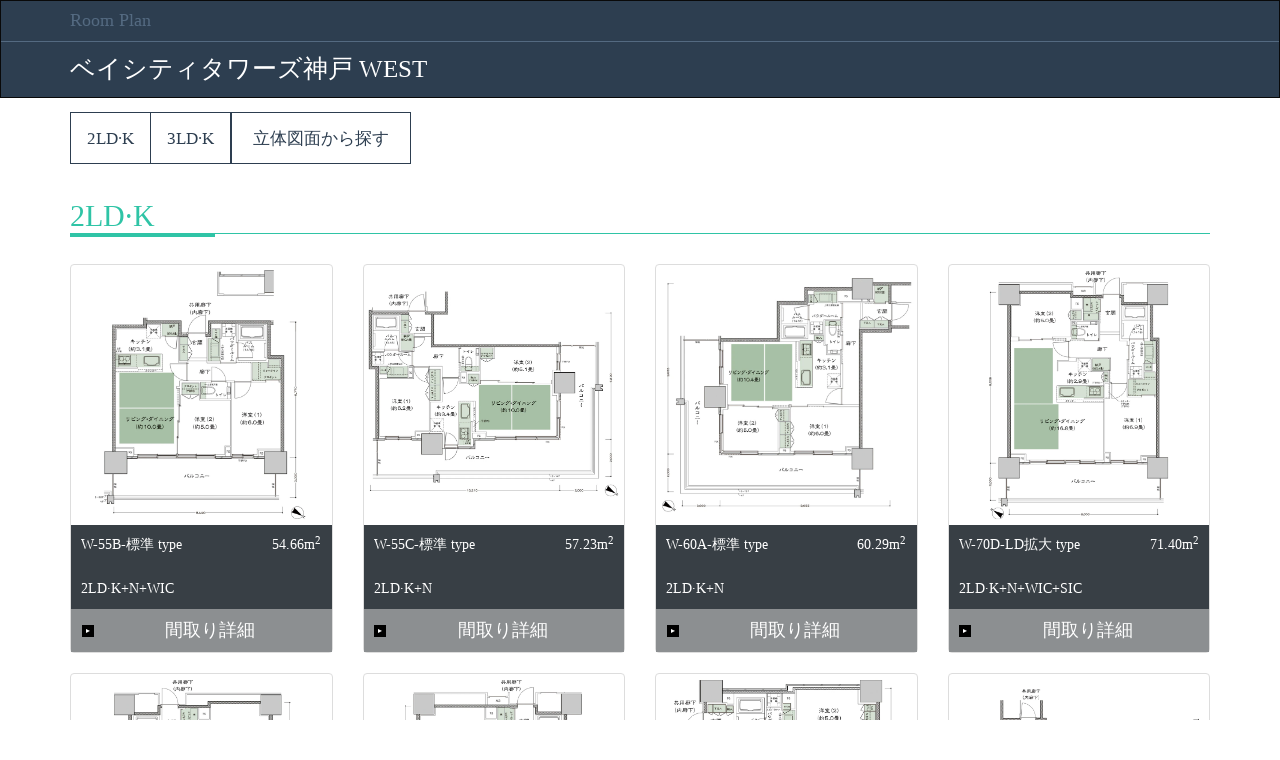

--- FILE ---
content_type: text/html
request_url: https://www.sumitomo-rd-mansion.jp/kansai/bct_kobe_w/list.php
body_size: 9094
content:
<!DOCTYPE html><!--[if lt IE 7]><html class="no-js lt-ie9 lt-ie8 lt-ie7" lang="ja"><![endif]--><!--[if IE 7]><html class="no-js lt-ie9 lt-ie8" lang="ja"><![endif]--><!--[if IE 8]><html class="no-js lt-ie9" lang="ja"><![endif]--><!--[if gt IE 8]<!-->
<html class="no-js" lang="ja">
<!--<![endif]-->
<head>
<meta charset="utf-8" />
<meta content="IE=edge" http-equiv="X-UA-Compatible" />
<title>ベイシティタワーズ神戸 WEST</title>
<meta content="" name="description" />
<meta content="width=device-width, user-scalable=yes, maximum-scale=1.0, minimum-scale=1.0" name="viewport" />
<link href="/admin_madori/area/bukken/stylesheets/all.css" media="screen" rel="stylesheet" type="text/css" />
<link href="/admin_madori/area/bukken/stylesheets/tipsy.css" media="screen" rel="stylesheet" type="text/css" />
<link rel="stylesheet" href="/admin_madori/area/bukken/stylesheets/print_list.css" type="text/css" media="print" />
<link rel="stylesheet" href="/admin_madori/area/bukken/stylesheets/retrofit.css" media="screen">

                              <script>!function(a){var e="https://s.go-mpulse.net/boomerang/",t="addEventListener";if("False"=="True")a.BOOMR_config=a.BOOMR_config||{},a.BOOMR_config.PageParams=a.BOOMR_config.PageParams||{},a.BOOMR_config.PageParams.pci=!0,e="https://s2.go-mpulse.net/boomerang/";if(window.BOOMR_API_key="LRA28-SJCQ4-LZ2DU-GJGYF-NWZG9",function(){function n(e){a.BOOMR_onload=e&&e.timeStamp||(new Date).getTime()}if(!a.BOOMR||!a.BOOMR.version&&!a.BOOMR.snippetExecuted){a.BOOMR=a.BOOMR||{},a.BOOMR.snippetExecuted=!0;var i,_,o,r=document.createElement("iframe");if(a[t])a[t]("load",n,!1);else if(a.attachEvent)a.attachEvent("onload",n);r.src="javascript:void(0)",r.title="",r.role="presentation",(r.frameElement||r).style.cssText="width:0;height:0;border:0;display:none;",o=document.getElementsByTagName("script")[0],o.parentNode.insertBefore(r,o);try{_=r.contentWindow.document}catch(O){i=document.domain,r.src="javascript:var d=document.open();d.domain='"+i+"';void(0);",_=r.contentWindow.document}_.open()._l=function(){var a=this.createElement("script");if(i)this.domain=i;a.id="boomr-if-as",a.src=e+"LRA28-SJCQ4-LZ2DU-GJGYF-NWZG9",BOOMR_lstart=(new Date).getTime(),this.body.appendChild(a)},_.write("<bo"+'dy onload="document._l();">'),_.close()}}(),"".length>0)if(a&&"performance"in a&&a.performance&&"function"==typeof a.performance.setResourceTimingBufferSize)a.performance.setResourceTimingBufferSize();!function(){if(BOOMR=a.BOOMR||{},BOOMR.plugins=BOOMR.plugins||{},!BOOMR.plugins.AK){var e=""=="true"?1:0,t="",n="aoacbyaxibye62lmml5a-f-6c6f0ef52-clientnsv4-s.akamaihd.net",i="false"=="true"?2:1,_={"ak.v":"39","ak.cp":"787419","ak.ai":parseInt("497040",10),"ak.ol":"0","ak.cr":8,"ak.ipv":4,"ak.proto":"h2","ak.rid":"1ff4a33","ak.r":42169,"ak.a2":e,"ak.m":"a","ak.n":"essl","ak.bpcip":"3.128.32.0","ak.cport":34138,"ak.gh":"23.52.43.79","ak.quicv":"","ak.tlsv":"tls1.3","ak.0rtt":"","ak.0rtt.ed":"","ak.csrc":"-","ak.acc":"","ak.t":"1768710906","ak.ak":"hOBiQwZUYzCg5VSAfCLimQ==NTcSydSK7cZO9Q+l8DzwvxxbhcjBQKvOzyE1Jl2/mxZY1OmNXUR5kXikNR/1z9mnVmSRY4+ApjlAVi0XRaGd+5Bd3vbT3IlOvzCeuY8zeWeDZcKN8W7QgvluAvAd689Qun4X29UTcsyWOdZA8cMC85IF9tq5y8c9iqhV5rBEDiS49L3ROS8pSEfk29XBwWQOJ0/aK3FECQNyQyaFQ1zrTFyRk1XI5DQHuNl1CAsVe+ZhbmaKqaemy+gwcW+SwHv+UpEPPijy8EjjRxDdn40XTRkk9feGHjS1trpuEs5FgWbWHqRYSz9l37fKuuppmHkgj2/SWO2Iih/OBk+4A/FcY/j7MmkdvvYq++A93DzQJbtj/6txwXMIhln7kpsLOXvG8gl6f2aFoGltY0MFWnYpd/Bq8omTvTAJwcjCpyRwr+I=","ak.pv":"42","ak.dpoabenc":"","ak.tf":i};if(""!==t)_["ak.ruds"]=t;var o={i:!1,av:function(e){var t="http.initiator";if(e&&(!e[t]||"spa_hard"===e[t]))_["ak.feo"]=void 0!==a.aFeoApplied?1:0,BOOMR.addVar(_)},rv:function(){var a=["ak.bpcip","ak.cport","ak.cr","ak.csrc","ak.gh","ak.ipv","ak.m","ak.n","ak.ol","ak.proto","ak.quicv","ak.tlsv","ak.0rtt","ak.0rtt.ed","ak.r","ak.acc","ak.t","ak.tf"];BOOMR.removeVar(a)}};BOOMR.plugins.AK={akVars:_,akDNSPreFetchDomain:n,init:function(){if(!o.i){var a=BOOMR.subscribe;a("before_beacon",o.av,null,null),a("onbeacon",o.rv,null,null),o.i=!0}return this},is_complete:function(){return!0}}}}()}(window);</script></head>
<body class="theme-c">
<span class="carousel-arrow"></span>
<div class="mainheader navbar navbar-inverse" id="scrollTop">
  <hr />
  <div class="container">
    <h4>Room Plan</h4>
    <h1 class="hidden-xs">ベイシティタワーズ神戸 WEST</h1>
    <h1 class="visible-xs" style="font-size:21px">ベイシティタワーズ神戸 WEST</h1>
  </div>
</div>
<div class="container">
  <div class="subnav">
    <div class="btn-group">
              <a class="btn btn-default" href="#scroll-0">2LD&middot;K</a>
              <a class="btn btn-default" href="#scroll-1">3LD&middot;K</a>
            <a class="btn btn-default" href="#scroll3DImage" style="min-width: 180px; margin-left:0;">立体図面から探す</a>
    </div>
  </div>
</div>
<div class="container">
  <div class="row">
          <div class="col-xs-12" id="scroll-0">
        <h2 class="room-type-heading"><span>2LD&middot;K</span></h2>
      </div>
              <div class="col-xs-6 col-sm-6 col-md-3">
          <div class="thumbnail">
            <div class="carousel-inner">
              <a href="detail.php?AREA_CD=kansai&PROP_CD=bct_kobe_w&TYPE_CD=3020">
                <div class="item active" style="height: 260px; background-image:url(/kansai/bct_kobe_w/img/lo_3020.jpg); background-position: center; background-size: contain; background-repeat: no-repeat;"></div>
              </a>
            </div>
            <div class="caption">
              <div class="row">
                <div class="col-sm-8" style="height: 2.4em;">W-55B-標準 type</div>
                <div class="col-sm-4 text-right hidden-xs">54.66m<sup>2</sup></div>
                <div class="col-sm-4 text-left visible-xs">54.66m<sup>2</sup></div>
              </div>
              <h4>
                            </h4>
              <div style="word-wrap: break-word;">2LD&middot;K+N+WIC</div>
            </div>
            <a class="btn-lg btn-block btn-default" href="detail.php?AREA_CD=kansai&PROP_CD=bct_kobe_w&TYPE_CD=3020"><span>間取り詳細</span></a>
          </div>
        </div>
              <div class="col-xs-6 col-sm-6 col-md-3">
          <div class="thumbnail">
            <div class="carousel-inner">
              <a href="detail.php?AREA_CD=kansai&PROP_CD=bct_kobe_w&TYPE_CD=3030">
                <div class="item active" style="height: 260px; background-image:url(/kansai/bct_kobe_w/img/lo_3030.jpg); background-position: center; background-size: contain; background-repeat: no-repeat;"></div>
              </a>
            </div>
            <div class="caption">
              <div class="row">
                <div class="col-sm-8" style="height: 2.4em;">W-55C-標準 type</div>
                <div class="col-sm-4 text-right hidden-xs">57.23m<sup>2</sup></div>
                <div class="col-sm-4 text-left visible-xs">57.23m<sup>2</sup></div>
              </div>
              <h4>
                            </h4>
              <div style="word-wrap: break-word;">2LD&middot;K+N</div>
            </div>
            <a class="btn-lg btn-block btn-default" href="detail.php?AREA_CD=kansai&PROP_CD=bct_kobe_w&TYPE_CD=3030"><span>間取り詳細</span></a>
          </div>
        </div>
              <div class="col-xs-6 col-sm-6 col-md-3">
          <div class="thumbnail">
            <div class="carousel-inner">
              <a href="detail.php?AREA_CD=kansai&PROP_CD=bct_kobe_w&TYPE_CD=3050">
                <div class="item active" style="height: 260px; background-image:url(/kansai/bct_kobe_w/img/lo_3050.jpg); background-position: center; background-size: contain; background-repeat: no-repeat;"></div>
              </a>
            </div>
            <div class="caption">
              <div class="row">
                <div class="col-sm-8" style="height: 2.4em;">W-60A-標準 type</div>
                <div class="col-sm-4 text-right hidden-xs">60.29m<sup>2</sup></div>
                <div class="col-sm-4 text-left visible-xs">60.29m<sup>2</sup></div>
              </div>
              <h4>
                            </h4>
              <div style="word-wrap: break-word;">2LD&middot;K+N</div>
            </div>
            <a class="btn-lg btn-block btn-default" href="detail.php?AREA_CD=kansai&PROP_CD=bct_kobe_w&TYPE_CD=3050"><span>間取り詳細</span></a>
          </div>
        </div>
              <div class="col-xs-6 col-sm-6 col-md-3">
          <div class="thumbnail">
            <div class="carousel-inner">
              <a href="detail.php?AREA_CD=kansai&PROP_CD=bct_kobe_w&TYPE_CD=4250">
                <div class="item active" style="height: 260px; background-image:url(/kansai/bct_kobe_w/img/lo_4250.jpg); background-position: center; background-size: contain; background-repeat: no-repeat;"></div>
              </a>
            </div>
            <div class="caption">
              <div class="row">
                <div class="col-sm-8" style="height: 2.4em;">W-70D-LD拡大 type</div>
                <div class="col-sm-4 text-right hidden-xs">71.40m<sup>2</sup></div>
                <div class="col-sm-4 text-left visible-xs">71.40m<sup>2</sup></div>
              </div>
              <h4>
                            </h4>
              <div style="word-wrap: break-word;">2LD&middot;K+N+WIC+SIC</div>
            </div>
            <a class="btn-lg btn-block btn-default" href="detail.php?AREA_CD=kansai&PROP_CD=bct_kobe_w&TYPE_CD=4250"><span>間取り詳細</span></a>
          </div>
        </div>
              <div class="col-xs-6 col-sm-6 col-md-3">
          <div class="thumbnail">
            <div class="carousel-inner">
              <a href="detail.php?AREA_CD=kansai&PROP_CD=bct_kobe_w&TYPE_CD=4280">
                <div class="item active" style="height: 260px; background-image:url(/kansai/bct_kobe_w/img/lo_4280.jpg); background-position: center; background-size: contain; background-repeat: no-repeat;"></div>
              </a>
            </div>
            <div class="caption">
              <div class="row">
                <div class="col-sm-8" style="height: 2.4em;">W-70D'-LD拡大 type</div>
                <div class="col-sm-4 text-right hidden-xs">71.40m<sup>2</sup></div>
                <div class="col-sm-4 text-left visible-xs">71.40m<sup>2</sup></div>
              </div>
              <h4>
                            </h4>
              <div style="word-wrap: break-word;">2LD&middot;K+N+WIC+SIC</div>
            </div>
            <a class="btn-lg btn-block btn-default" href="detail.php?AREA_CD=kansai&PROP_CD=bct_kobe_w&TYPE_CD=4280"><span>間取り詳細</span></a>
          </div>
        </div>
              <div class="col-xs-6 col-sm-6 col-md-3">
          <div class="thumbnail">
            <div class="carousel-inner">
              <a href="detail.php?AREA_CD=kansai&PROP_CD=bct_kobe_w&TYPE_CD=4310">
                <div class="item active" style="height: 260px; background-image:url(/kansai/bct_kobe_w/img/lo_4310.jpg); background-position: center; background-size: contain; background-repeat: no-repeat;"></div>
              </a>
            </div>
            <div class="caption">
              <div class="row">
                <div class="col-sm-8" style="height: 2.4em;">W-70E-LD拡大 type</div>
                <div class="col-sm-4 text-right hidden-xs">71.39m<sup>2</sup></div>
                <div class="col-sm-4 text-left visible-xs">71.39m<sup>2</sup></div>
              </div>
              <h4>
                            </h4>
              <div style="word-wrap: break-word;">2LD&middot;K+N+WIC+SIC</div>
            </div>
            <a class="btn-lg btn-block btn-default" href="detail.php?AREA_CD=kansai&PROP_CD=bct_kobe_w&TYPE_CD=4310"><span>間取り詳細</span></a>
          </div>
        </div>
              <div class="col-xs-6 col-sm-6 col-md-3">
          <div class="thumbnail">
            <div class="carousel-inner">
              <a href="detail.php?AREA_CD=kansai&PROP_CD=bct_kobe_w&TYPE_CD=6070">
                <div class="item active" style="height: 260px; background-image:url(/kansai/bct_kobe_w/img/lo_6070.jpg); background-position: center; background-size: contain; background-repeat: no-repeat;"></div>
              </a>
            </div>
            <div class="caption">
              <div class="row">
                <div class="col-sm-8" style="height: 2.4em;">W-75B-LD拡大 type</div>
                <div class="col-sm-4 text-right hidden-xs">72.67m<sup>2</sup></div>
                <div class="col-sm-4 text-left visible-xs">72.67m<sup>2</sup></div>
              </div>
              <h4>
                            </h4>
              <div style="word-wrap: break-word;">2LD&middot;K+N+WIC</div>
            </div>
            <a class="btn-lg btn-block btn-default" href="detail.php?AREA_CD=kansai&PROP_CD=bct_kobe_w&TYPE_CD=6070"><span>間取り詳細</span></a>
          </div>
        </div>
              <div class="col-xs-6 col-sm-6 col-md-3">
          <div class="thumbnail">
            <div class="carousel-inner">
              <a href="detail.php?AREA_CD=kansai&PROP_CD=bct_kobe_w&TYPE_CD=6190">
                <div class="item active" style="height: 260px; background-image:url(/kansai/bct_kobe_w/img/lo_6190.jpg); background-position: center; background-size: contain; background-repeat: no-repeat;"></div>
              </a>
            </div>
            <div class="caption">
              <div class="row">
                <div class="col-sm-8" style="height: 2.4em;">W-90A-LD拡大 type</div>
                <div class="col-sm-4 text-right hidden-xs">89.89m<sup>2</sup></div>
                <div class="col-sm-4 text-left visible-xs">89.89m<sup>2</sup></div>
              </div>
              <h4>
                            </h4>
              <div style="word-wrap: break-word;">2LD&middot;K+2N+2WIC</div>
            </div>
            <a class="btn-lg btn-block btn-default" href="detail.php?AREA_CD=kansai&PROP_CD=bct_kobe_w&TYPE_CD=6190"><span>間取り詳細</span></a>
          </div>
        </div>
                <div class="col-xs-12" id="scroll-1">
        <h2 class="room-type-heading"><span>3LD&middot;K</span></h2>
      </div>
              <div class="col-xs-6 col-sm-6 col-md-3">
          <div class="thumbnail">
            <div class="carousel-inner">
              <a href="detail.php?AREA_CD=kansai&PROP_CD=bct_kobe_w&TYPE_CD=3060">
                <div class="item active" style="height: 260px; background-image:url(/kansai/bct_kobe_w/img/lo_3060.jpg); background-position: center; background-size: contain; background-repeat: no-repeat;"></div>
              </a>
            </div>
            <div class="caption">
              <div class="row">
                <div class="col-sm-8" style="height: 2.4em;">W-70A-標準 type</div>
                <div class="col-sm-4 text-right hidden-xs">71.50m<sup>2</sup></div>
                <div class="col-sm-4 text-left visible-xs">71.50m<sup>2</sup></div>
              </div>
              <h4>
                            </h4>
              <div style="word-wrap: break-word;">3LD&middot;K+WIC+SIC</div>
            </div>
            <a class="btn-lg btn-block btn-default" href="detail.php?AREA_CD=kansai&PROP_CD=bct_kobe_w&TYPE_CD=3060"><span>間取り詳細</span></a>
          </div>
        </div>
              <div class="col-xs-6 col-sm-6 col-md-3">
          <div class="thumbnail">
            <div class="carousel-inner">
              <a href="detail.php?AREA_CD=kansai&PROP_CD=bct_kobe_w&TYPE_CD=3070">
                <div class="item active" style="height: 260px; background-image:url(/kansai/bct_kobe_w/img/lo_3070.jpg); background-position: center; background-size: contain; background-repeat: no-repeat;"></div>
              </a>
            </div>
            <div class="caption">
              <div class="row">
                <div class="col-sm-8" style="height: 2.4em;">W-70B-標準 type</div>
                <div class="col-sm-4 text-right hidden-xs">71.39m<sup>2</sup></div>
                <div class="col-sm-4 text-left visible-xs">71.39m<sup>2</sup></div>
              </div>
              <h4>
                            </h4>
              <div style="word-wrap: break-word;">3LD&middot;K+N+WIC+SIC</div>
            </div>
            <a class="btn-lg btn-block btn-default" href="detail.php?AREA_CD=kansai&PROP_CD=bct_kobe_w&TYPE_CD=3070"><span>間取り詳細</span></a>
          </div>
        </div>
              <div class="col-xs-6 col-sm-6 col-md-3">
          <div class="thumbnail">
            <div class="carousel-inner">
              <a href="detail.php?AREA_CD=kansai&PROP_CD=bct_kobe_w&TYPE_CD=3080">
                <div class="item active" style="height: 260px; background-image:url(/kansai/bct_kobe_w/img/lo_3080.jpg); background-position: center; background-size: contain; background-repeat: no-repeat;"></div>
              </a>
            </div>
            <div class="caption">
              <div class="row">
                <div class="col-sm-8" style="height: 2.4em;">W-70C-標準 type</div>
                <div class="col-sm-4 text-right hidden-xs">70.64m<sup>2</sup></div>
                <div class="col-sm-4 text-left visible-xs">70.64m<sup>2</sup></div>
              </div>
              <h4>
                            </h4>
              <div style="word-wrap: break-word;">3LD&middot;K+N+WIC+SIC</div>
            </div>
            <a class="btn-lg btn-block btn-default" href="detail.php?AREA_CD=kansai&PROP_CD=bct_kobe_w&TYPE_CD=3080"><span>間取り詳細</span></a>
          </div>
        </div>
              <div class="col-xs-6 col-sm-6 col-md-3">
          <div class="thumbnail">
            <div class="carousel-inner">
              <a href="detail.php?AREA_CD=kansai&PROP_CD=bct_kobe_w&TYPE_CD=3120">
                <div class="item active" style="height: 260px; background-image:url(/kansai/bct_kobe_w/img/lo_3120.jpg); background-position: center; background-size: contain; background-repeat: no-repeat;"></div>
              </a>
            </div>
            <div class="caption">
              <div class="row">
                <div class="col-sm-8" style="height: 2.4em;">W-75A-標準 type</div>
                <div class="col-sm-4 text-right hidden-xs">74.80m<sup>2</sup></div>
                <div class="col-sm-4 text-left visible-xs">74.80m<sup>2</sup></div>
              </div>
              <h4>
                            </h4>
              <div style="word-wrap: break-word;">3LD&middot;K+N+2WIC</div>
            </div>
            <a class="btn-lg btn-block btn-default" href="detail.php?AREA_CD=kansai&PROP_CD=bct_kobe_w&TYPE_CD=3120"><span>間取り詳細</span></a>
          </div>
        </div>
              <div class="col-xs-6 col-sm-6 col-md-3">
          <div class="thumbnail">
            <div class="carousel-inner">
              <a href="detail.php?AREA_CD=kansai&PROP_CD=bct_kobe_w&TYPE_CD=5050">
                <div class="item active" style="height: 260px; background-image:url(/kansai/bct_kobe_w/img/lo_5050.jpg); background-position: center; background-size: contain; background-repeat: no-repeat;"></div>
              </a>
            </div>
            <div class="caption">
              <div class="row">
                <div class="col-sm-8" style="height: 2.4em;">W-75D-標準 type</div>
                <div class="col-sm-4 text-right hidden-xs">74.36m<sup>2</sup></div>
                <div class="col-sm-4 text-left visible-xs">74.36m<sup>2</sup></div>
              </div>
              <h4>
                            </h4>
              <div style="word-wrap: break-word;">3LD&middot;K+N+WIC+SIC</div>
            </div>
            <a class="btn-lg btn-block btn-default" href="detail.php?AREA_CD=kansai&PROP_CD=bct_kobe_w&TYPE_CD=5050"><span>間取り詳細</span></a>
          </div>
        </div>
              <div class="col-xs-6 col-sm-6 col-md-3">
          <div class="thumbnail">
            <div class="carousel-inner">
              <a href="detail.php?AREA_CD=kansai&PROP_CD=bct_kobe_w&TYPE_CD=5060">
                <div class="item active" style="height: 260px; background-image:url(/kansai/bct_kobe_w/img/lo_5060.jpg); background-position: center; background-size: contain; background-repeat: no-repeat;"></div>
              </a>
            </div>
            <div class="caption">
              <div class="row">
                <div class="col-sm-8" style="height: 2.4em;">W-85A-標準 type</div>
                <div class="col-sm-4 text-right hidden-xs">85.23m<sup>2</sup></div>
                <div class="col-sm-4 text-left visible-xs">85.23m<sup>2</sup></div>
              </div>
              <h4>
                            </h4>
              <div style="word-wrap: break-word;">3LD&middot;K+N+WIC</div>
            </div>
            <a class="btn-lg btn-block btn-default" href="detail.php?AREA_CD=kansai&PROP_CD=bct_kobe_w&TYPE_CD=5060"><span>間取り詳細</span></a>
          </div>
        </div>
            </div>
</div>
<div class="container">
  <div class="row-fluid">
    <div class="col-xs-12">
              <div class="row details">
          <div class="callout clearfix callout-example">
            <div class="callout-caption col-xs-12 col-lg-3">凡 例</div>
            <div class="callout-body col-xs-12 col-lg-9">
              N：納戸&emsp;WIC：ウォークインクロゼット&emsp;SIC：シューズインクロゼット&emsp;2N：2納戸&emsp;2WIC：2ウォークインクロゼット&emsp;            </div>
          </div>
        </div>
          </div>
  </div>
</div>


<div class="floorplan-box" >
  <div class="container">
    <div class="row">
      <div class="col-xs-12" id="scroll3DImage">
        <h2>立体図面からご希望の間取りタイプを探す</h2>
        <ul class="visible-sm visible-xs" style="margin-top: 1em; padding-left: 1em;">
          <li>部屋番号（青色）をタップすると、間取りタイプの情報が表示されます。</li>
          <li>タップしたままスライドすると、立体図面の中を移動できます。</li>
        </ul>
        <div class="floorplan-well">
          <div class="floorplan-tabs" role="tabpanel">
            <select id="selector-tabs" class="nav nav-tabs visible-sm visible-xs" role="tablist" style="margin-bottom: 1em; background-color: white; color: black; border: none; font-size: 16px;">
                              <option class="active" role="presentation" value="0">立体図１</option>
                              <option  role="presentation" value="1">立体図２</option>
                          </select>
            <ul id="tab-page-list" class="nav nav-tabs hidden-sm hidden-xs" role="tablist">
                              <li class="active" role="presentation">
                  <a aria-controls="profile" class="btn btn-default" data-toggle="tab" href="#pane0" role="tab">立体図１</a>
                </li>
                              <li  role="presentation">
                  <a aria-controls="profile" class="btn btn-default" data-toggle="tab" href="#pane1" role="tab">立体図２</a>
                </li>
                          </ul>
            <div class="tab-content">
              <div id="tip" class="tipsy" style="background-color: #383f45; width: 240px; display: none; margin: auto; padding: 8px;">
                <div style="text-align: right">
                  <a id="close" href="#" style="font-size: 36px; color: white;">×</a>
                </div>
                <div class="area"></div>
                <h5></h5>
                <hr />
                <div class="plan"></div>
                <div style="margin-top: 8px;">
                  <a class="btn-block btn-lg btn-default" href=""><span>間取り詳細を見る</span></a>
                </div>
              </div>
                              <div class="tab-pane active" id="pane0" role="tabpanel">
                  <div class="tab-container" style="background-color: white">
                    <img class="zoom" style="position: absolute; z-index: 1; bottom: 0; margin-bottom: 100px; margin-left: 6px; width:36px; background-color: rgba(255,255,255,0.8); padding: 4px; border-radius: 2px;" src="/admin_madori/area/bukken/images/plus.png">
                    <img usemap="#map0" alt="floorplan" src="/kansai/bct_kobe_w/img/1614642821-BCTWEST%25E7%25AB%258B%25E4%25BD%2593%25E5%259B%25B31.jpg" />
                    <map name="map0">
                                              <area id="area-0" plan="2LD&middot;K" area=60.29 title=W-60A-標準 type="3050" shape="poly" href="#" coords="658,257,659,494,694,491,693,250" />
                                              <area id="area-1" plan="3LD&middot;K" area=71.39 title=W-70B-標準 type="3070" shape="poly" href="#" coords="352,22,351,462,391,466,391,24" />
                                              <area id="area-2" plan="3LD&middot;K" area=70.64 title=W-70C-標準 type="3080" shape="poly" href="#" coords="390,320,391,467,430,470,430,323" />
                                              <area id="area-3" plan="3LD&middot;K" area=74.80 title=W-75A-標準 type="3120" shape="poly" href="#" coords="585,267,587,505,623,501,622,260" />
                                              <area id="area-4" plan="3LD&middot;K" area=85.23 title=W-85A-標準 type="5060" shape="poly" href="#" coords="308,16,308,255,351,261,352,22" />
                                              <area id="area-5" plan="3LD&middot;K" area=71.50 title=W-70A-標準 type="3060" shape="poly" href="#" coords="308,255,307,458,353,464,353,260" />
                                              <area id="area-6" plan="3LD&middot;K" area=85.23 title=W-85A-標準 type="5060" shape="poly" href="#" coords="308,16,308,255,351,261,352,22" />
                                              <area id="area-7" plan="3LD&middot;K" area=74.36 title=W-75D-標準 type="5050" shape="poly" href="#" coords="507,37,509,258,546,262,547,40" />
                                          </map>
                  </div>
                </div>
                              <div class="tab-pane" id="pane1" role="tabpanel">
                  <div class="tab-container" style="background-color: white">
                    <img class="zoom" style="position: absolute; z-index: 1; bottom: 0; margin-bottom: 100px; margin-left: 6px; width:36px; background-color: rgba(255,255,255,0.8); padding: 4px; border-radius: 2px;" src="/admin_madori/area/bukken/images/plus.png">
                    <img usemap="#map1" alt="floorplan" src="/kansai/bct_kobe_w/img/1614642852-BCTWEST%25E7%25AB%258B%25E4%25BD%2593%25E5%259B%25B32.jpg" />
                    <map name="map1">
                                              <area id="area-0" plan="2LD&middot;K" area=54.66 title=W-55B-標準 type="3020" shape="poly" href="#" coords="345,21,344,483,383,488,383,24" />
                                              <area id="area-1" plan="2LD&middot;K" area=57.23 title=W-55C-標準 type="3030" shape="poly" href="#" coords="584,287,585,509,621,504,620,281" />
                                              <area id="area-2" plan="3LD&middot;K" area=71.50 title=W-70A-標準 type="3060" shape="poly" href="#" coords="655,277,655,480,693,474,693,271" />
                                              <area id="area-3" plan="3LD&middot;K" area=85.23 title=W-85A-標準 type="5060" shape="poly" href="#" coords="642,38,642,278,693,271,696,30" />
                                          </map>
                  </div>
                </div>
                            <p>※掲載の立体図面は間取りタイプの配置を示す為のもので、当該販売期の販売住戸（販売済・販売予定）に関わらず、該当するすべての間取りタイプを表示しています。</p>
            </div>
          </div>
        </div>
      </div>
    </div>
  </div>
</div>
<div class="container hidden-xs hidden-sm">
  <div class="row">
    <div class="col-xs-12"></div>
  </div>
  <div class="print-well"><a class="btn btn-default" href="javascript:window.print()"><span>印刷</span></a><a class="btn btn-default" href="javascript:window.close()"><span>ページを閉じる</span></a></div>
</div>
<div class="container">
  <div class="row">
    <div class="col-xs-12 text-right visible-xs" style="z-index:1000;"><a href="#scrollTop"><img height="38" src="/admin_madori/area/bukken/images/back-to-top.png" width="38" /></a></div>
    <div class="col-xs-12">
      <hr />
    </div>
    <div class="col-sm-9">
      <footer class="footer">Copyright &copy; Sumitomo Realty &amp; Development Co., Ltd.</footer>
    </div>
    <div class="col-sm-12 visible-xs">
      <div class="btn-window-close">&nbsp;<a href="javascript:window.close()"><img alt="" height="38" src="/admin_madori/area/bukken/images/btn-window-close.png" width="140" /></a></div>
    </div>
  </div>
</div>
<script>
// akam-sw.js install script version 1.3.6
"serviceWorker"in navigator&&"find"in[]&&function(){var e=new Promise(function(e){"complete"===document.readyState||!1?e():(window.addEventListener("load",function(){e()}),setTimeout(function(){"complete"!==document.readyState&&e()},1e4))}),n=window.akamServiceWorkerInvoked,r="1.3.6";if(n)aka3pmLog("akam-setup already invoked");else{window.akamServiceWorkerInvoked=!0,window.aka3pmLog=function(){window.akamServiceWorkerDebug&&console.log.apply(console,arguments)};function o(e){(window.BOOMR_mq=window.BOOMR_mq||[]).push(["addVar",{"sm.sw.s":e,"sm.sw.v":r}])}var i="/akam-sw.js",a=new Map;navigator.serviceWorker.addEventListener("message",function(e){var n,r,o=e.data;if(o.isAka3pm)if(o.command){var i=(n=o.command,(r=a.get(n))&&r.length>0?r.shift():null);i&&i(e.data.response)}else if(o.commandToClient)switch(o.commandToClient){case"enableDebug":window.akamServiceWorkerDebug||(window.akamServiceWorkerDebug=!0,aka3pmLog("Setup script debug enabled via service worker message"),v());break;case"boomerangMQ":o.payload&&(window.BOOMR_mq=window.BOOMR_mq||[]).push(o.payload)}aka3pmLog("akam-sw message: "+JSON.stringify(e.data))});var t=function(e){return new Promise(function(n){var r,o;r=e.command,o=n,a.has(r)||a.set(r,[]),a.get(r).push(o),navigator.serviceWorker.controller&&(e.isAka3pm=!0,navigator.serviceWorker.controller.postMessage(e))})},c=function(e){return t({command:"navTiming",navTiming:e})},s=null,m={},d=function(){var e=i;return s&&(e+="?othersw="+encodeURIComponent(s)),function(e,n){return new Promise(function(r,i){aka3pmLog("Registering service worker with URL: "+e),navigator.serviceWorker.register(e,n).then(function(e){aka3pmLog("ServiceWorker registration successful with scope: ",e.scope),r(e),o(1)}).catch(function(e){aka3pmLog("ServiceWorker registration failed: ",e),o(0),i(e)})})}(e,m)},g=navigator.serviceWorker.__proto__.register;if(navigator.serviceWorker.__proto__.register=function(n,r){return n.includes(i)?g.call(this,n,r):(aka3pmLog("Overriding registration of service worker for: "+n),s=new URL(n,window.location.href),m=r,navigator.serviceWorker.controller?new Promise(function(n,r){var o=navigator.serviceWorker.controller.scriptURL;if(o.includes(i)){var a=encodeURIComponent(s);o.includes(a)?(aka3pmLog("Cancelling registration as we already integrate other SW: "+s),navigator.serviceWorker.getRegistration().then(function(e){n(e)})):e.then(function(){aka3pmLog("Unregistering existing 3pm service worker"),navigator.serviceWorker.getRegistration().then(function(e){e.unregister().then(function(){return d()}).then(function(e){n(e)}).catch(function(e){r(e)})})})}else aka3pmLog("Cancelling registration as we already have akam-sw.js installed"),navigator.serviceWorker.getRegistration().then(function(e){n(e)})}):g.call(this,n,r))},navigator.serviceWorker.controller){var u=navigator.serviceWorker.controller.scriptURL;u.includes("/akam-sw.js")||u.includes("/akam-sw-preprod.js")||u.includes("/threepm-sw.js")||(aka3pmLog("Detected existing service worker. Removing and re-adding inside akam-sw.js"),s=new URL(u,window.location.href),e.then(function(){navigator.serviceWorker.getRegistration().then(function(e){m={scope:e.scope},e.unregister(),d()})}))}else e.then(function(){window.akamServiceWorkerPreprod&&(i="/akam-sw-preprod.js"),d()});if(window.performance){var w=window.performance.timing,l=w.responseEnd-w.responseStart;c(l)}e.then(function(){t({command:"pageLoad"})});var k=!1;function v(){window.akamServiceWorkerDebug&&!k&&(k=!0,aka3pmLog("Initializing debug functions at window scope"),window.aka3pmInjectSwPolicy=function(e){return t({command:"updatePolicy",policy:e})},window.aka3pmDisableInjectedPolicy=function(){return t({command:"disableInjectedPolicy"})},window.aka3pmDeleteInjectedPolicy=function(){return t({command:"deleteInjectedPolicy"})},window.aka3pmGetStateAsync=function(){return t({command:"getState"})},window.aka3pmDumpState=function(){aka3pmGetStateAsync().then(function(e){aka3pmLog(JSON.stringify(e,null,"\t"))})},window.aka3pmInjectTiming=function(e){return c(e)},window.aka3pmUpdatePolicyFromNetwork=function(){return t({command:"pullPolicyFromNetwork"})})}v()}}();</script>
<script type="text/javascript" src="/admin_madori/area/bukken/javascripts/all.js"></script>
<script type="text/javascript" src="/default_area/default_bukken/js/jquery-1.7.2.min.js"></script>
<!--[if lt IE 9]>
  <script src="https://cdnjs.cloudflare.com/ajax/libs/html5shiv/3.6.2/html5shiv.js"></script>
  <script src="https://cdnjs.cloudflare.com/ajax/libs/respond.js/1.4.2/respond.js"></script>
<![endif]-->
<script type="text/javascript" src="/default_area/default_bukken/js/jquery.imagemapster.min.js"></script>
<script type="text/javascript" src="/default_area/default_bukken/js/jquery.tipsy.js"></script>
<!--[if lt IE 9]>
  <script src="/default_area/default_bukken/js/jquery.backgroundSize.js"></script>
<![endif]-->
<script src="/default_area/default_bukken/js/bootstrap.min.js" charset="utf-8"></script>
<script type="text/javascript">
$(function() {
  var agent = navigator.userAgent
  var isSmartPhone = false
  
  if (agent.search(/iPhone/) != -1 || agent.search(/iPad/) != -1 || agent.search(/iPod/) != -1 || agent.search(/Android/) != -1) {
    isSmartPhone = true
  }
  
  if (false && isSmartPhone) {
    $('.floorplan-box').hide()
    $('[href=#scroll3DImage]').hide()
  }

  var zoom = 1
  var needsToZoom = true
  var needsForTipToHide = false
  var $highlighted
  var zooming = false
  
  if (isSmartPhone) {
    var imageWidth = $('body').width() - 30
    var imageHeight = imageWidth / $('img[usemap]').width() * $('img[usemap]').height()
    
    $('#selector-tabs').change(function () {
      var image = new Image()

      image.src = $('img[usemap]:eq(' + $(this).val() + ')').attr('src')
      imageWidth = $('body').width() - 30
      imageHeight = imageWidth / image.width * image.height
      $('#tab-page-list li:eq(' + $(this).val() + ') a').tab('show')
      $('.zoom').attr('src', '/admin/area/bukken/images/plus.png')
      $('img[usemap]').mapster('resize', imageWidth, imageHeight)
      $('.tab-container').css('overflow', 'hidden')
      zoom = 1
    })
    $('h2').addClass('h5')
    $('img[usemap]').css({ width: imageWidth, height: imageHeight })
    $('.zoom').on('click', function (event) {
      if (needsToZoom) {
        if (zoom == 1) {
          zoom = 4

          var x = $('.tab-container').width() * 3 / 2
          var y = $('.tab-container').height() * 3 / 2

          $(this).attr('src', '/admin/area/bukken/images/minus.png')
          $('.tab-container').css('overflow', 'scroll')
          console.log(imageWidth, imageHeight)
          $('img[usemap]').mapster('resize', imageWidth * zoom, imageHeight * zoom)
          $('.tab-container').height(imageHeight)
          $('.tab-container').scrollLeft(x).scrollTop(y)
        }
        else {
          $(this).attr('src', '/admin/area/bukken/images/plus.png')
          $('img[usemap]').mapster('resize', imageWidth, imageHeight)
          $('.tab-container').css('overflow', 'hidden')
          zoom = 1
        }
      }
      else {
        if (needsForTipToHide) {
          needsForTipToHide = false
        }
        else {
          $('#tip').hide()
          $('img[usemap]').mapster('highlight', false)
          needsToZoom = true
        }
      }
    })
    $('#close').on('click', function (event) {
      $('#tip').hide()
      needsToZoom = true
      needsForTipToHide = false
      $('img[usemap]').mapster('highlight', false)
      event.preventDefault()
      return false
    })
  }
  else {
    $('.zoom').hide()
  }
  
  $('img[usemap]').bind('gestureend', function (event) {
    zoom = event.originalEvent.scale
  })

  $('img[usemap]').bind('gesturechange', function (event) {
    var scale = event.originalEvent.scale
    
    if (zoom > 1) {
      scale = zoom * scale
    }
    
    if (scale >= 4.0) {
      $('.zoom').attr('src', '/admin/area/bukken/images/minus.png')
      scale = 4
    }
    else if (scale < 1.0) {
      $('.zoom').attr('src', '/admin/area/bukken/images/plus.png')
      $('img[usemap]').mapster('resize', imageWidth, imageHeight)
      $('.tab-container').css('overflow', 'hidden')
      scale = 1
    }
    else {
      $('.zoom').attr('src', '/admin/area/bukken/images/minus.png')
    }

    var x = $('.tab-container').width() * (scale - 1) - 2
    var y = $('.tab-container').height() * (scale - 1) / 2

    $('.tab-container').css('overflow', 'scroll')
    $('img[usemap]').mapster('resize', imageWidth * scale, imageHeight * scale)
    $('.tab-container').height(imageHeight)
    $('.tab-container').scrollLeft(x).scrollTop(y)
  })

  $('img[usemap]').mapster({
    stroke: false,
    render_select: { fillColor: '2E6E9E', fillOpacity: 0.4 },
    render_highlight: { fillColor: 'CC4040', fillOpacity: 0.3 }, 
    isSelectable: true,
    mapKey: 'type',
    onClick: (isSmartPhone ? 
      function (object) {
        var $target = $('area[type="' + object.key + '"]');

        $('img[usemap]').mapster('highlight', false)
        $target.mapster('highlight')
        $highlighted = $target
        $('#tip').find('h5').text($target.attr('title'))
        $('#tip').find('.area').html($target.attr('area') + 'm<sup>2</sup>')
        $('#tip').find('.plan').text($target.attr('plan'))

        var left = ($('.tab-pane.active').position().left + $('.tab-pane.active').width() - $('#tip').width()) / 2
        var top = $('.tab-pane.active').position().top + ($('.tab-pane.active').height() - $('#tip').height()) / 2

        $('#tip').css({ left: left, top: top })
          .show()
          .find('.btn-default').attr('href', 'detail.php?AREA_CD=&PROP_CD=&TYPE_CD=' + $target.attr('type'))
        needsToZoom = false
        needsForTipToHide = true
      } : 
      function (object) {
        var $target = $('area[type="' + object.key + '"]');
        if (!$target.hasClass('sold')) {
          location.href = 'detail.php?AREA_CD=&PROP_CD=&TYPE_CD=' + $target.attr('type');
        }
      }
    )
  });
  $('area').mapster('select');
  $('area').each(function () {
    var $self = $(this);
    var coords = $(this).attr('coords').split(',');
    var max = 0;
    
    $.each(coords, function (index, value) {
      if (index % 2 == 0 && max < value) {
        max = value
      }
    });
    
    if (!isSmartPhone) {
      $(this).tipsy({
        gravity: isSmartPhone ? 's' : (max < 570 ? 'w' : 'e'),
        fade: !isSmartPhone,
        html: true,
        title: function () {
          return '<div><div class="area">' + $self.attr('area') + 'm<sup>2</sup></div><h5>' + $self.attr('original-title') + '</h5></div><hr /><div class="plan">' + $self.attr('plan') + '</div>';
        },
        offset: (max < 570 ? 40 : 0)
      });
    }
  });
  
  // for IE8
  var userAgent = window.navigator.userAgent.toLowerCase();
  var appVersion = window.navigator.appVersion.toLowerCase();
  if (userAgent.indexOf('msie') != -1) {
    if (appVersion.indexOf("msie 8.") != -1) {
      $('div.thumbnail div.item').css('background-size', 'contain');
      $('a[role="tab"]').click(function (e) {
        e.preventDefault();
      
        var $parent = $(this).parent();
        var $active = $('div.tab-pane.active');
        var $target = $($(this).attr('href'));
        
        $parent.addClass('active');
        $parent.siblings().removeClass('active');
        
        $active.removeClass('active');
        $target.addClass('active');
        $target.find('img.mapster_el').css({
          width: $target.find('var').css('width'),
          height: $target.find('var').css('height')
        });
        
        return false;
      });
    }
  }
});
</script>
<!-- dataLayer -->
<script type="text/javascript">
/* <![CDATA[ */
var google_tag_params = {
	dynx_pagetype: 'other',
	dynx_device: 'd'
};

var dataLayer = [{
  google_tag_params: window.google_tag_params
}];
/* ]]> */
</script>
<!-- End dataLayer -->

<!-- Google Tag Manager -->
<noscript><iframe src="//www.googletagmanager.com/ns.html?id=GTM-M7LSST"
height="0" width="0" style="display:none;visibility:hidden"></iframe></noscript>
<script>(function(w,d,s,l,i){w[l]=w[l]||[];w[l].push({'gtm.start':
new Date().getTime(),event:'gtm.js'});var f=d.getElementsByTagName(s)[0],
j=d.createElement(s),dl=l!='dataLayer'?'&l='+l:'';j.async=true;j.src=
'//www.googletagmanager.com/gtm.js?id='+i+dl;f.parentNode.insertBefore(j,f);
})(window,document,'script','dataLayer','GTM-M7LSST');</script>
<!-- End Google Tag Manager -->

<!-- Yahoo Tag Manager -->
<script type="text/javascript">
  (function () {
    var tagjs = document.createElement("script");
    var s = document.getElementsByTagName("script")[0];
    tagjs.async = true;
    tagjs.src = "//s.yjtag.jp/tag.js#site=DJWhE55";
    s.parentNode.insertBefore(tagjs, s);
  }());
</script>
<noscript>
  <iframe src="//b.yjtag.jp/iframe?c=DJWhE55" width="1" height="1" frameborder="0" scrolling="no" marginheight="0" marginwidth="0"></iframe>
</noscript>
<!-- End Yahoo Tag Manager -->
<script language="JavaScript" type="text/javascript" src="http://o.advg.jp/ojs?aid=1346&pid=6" charset="UTF-8">
</script>
<noscript>
<iframe src="http://o.advg.jp/oif?aid=1346&pid=6" width="1" height="1">
</iframe>
</noscript>
</body>
</html>


--- FILE ---
content_type: text/css
request_url: https://www.sumitomo-rd-mansion.jp/admin_madori/area/bukken/stylesheets/all.css
body_size: 36792
content:
@charset "UTF-8";
/*! normalize.css v3.0.1 | MIT License | git.io/normalize */
/* line 9, /Library/Ruby/Gems/2.0.0/gems/bootstrap-sass-3.1.1.1/vendor/assets/stylesheets/bootstrap/_normalize.scss */
html {
  font-family: sans-serif;
  -ms-text-size-adjust: 100%;
  -webkit-text-size-adjust: 100%; }

/* line 19, /Library/Ruby/Gems/2.0.0/gems/bootstrap-sass-3.1.1.1/vendor/assets/stylesheets/bootstrap/_normalize.scss */
body {
  margin: 0; }

/* line 32, /Library/Ruby/Gems/2.0.0/gems/bootstrap-sass-3.1.1.1/vendor/assets/stylesheets/bootstrap/_normalize.scss */
article,
aside,
details,
figcaption,
figure,
footer,
header,
hgroup,
main,
nav,
section,
summary {
  display: block; }

/* line 52, /Library/Ruby/Gems/2.0.0/gems/bootstrap-sass-3.1.1.1/vendor/assets/stylesheets/bootstrap/_normalize.scss */
audio,
canvas,
progress,
video {
  display: inline-block;
  vertical-align: baseline; }

/* line 65, /Library/Ruby/Gems/2.0.0/gems/bootstrap-sass-3.1.1.1/vendor/assets/stylesheets/bootstrap/_normalize.scss */
audio:not([controls]) {
  display: none;
  height: 0; }

/* line 75, /Library/Ruby/Gems/2.0.0/gems/bootstrap-sass-3.1.1.1/vendor/assets/stylesheets/bootstrap/_normalize.scss */
[hidden],
template {
  display: none; }

/* line 87, /Library/Ruby/Gems/2.0.0/gems/bootstrap-sass-3.1.1.1/vendor/assets/stylesheets/bootstrap/_normalize.scss */
a {
  background: transparent; }

/* line 95, /Library/Ruby/Gems/2.0.0/gems/bootstrap-sass-3.1.1.1/vendor/assets/stylesheets/bootstrap/_normalize.scss */
a:active,
a:hover {
  outline: 0; }

/* line 107, /Library/Ruby/Gems/2.0.0/gems/bootstrap-sass-3.1.1.1/vendor/assets/stylesheets/bootstrap/_normalize.scss */
abbr[title] {
  border-bottom: 1px dotted; }

/* line 115, /Library/Ruby/Gems/2.0.0/gems/bootstrap-sass-3.1.1.1/vendor/assets/stylesheets/bootstrap/_normalize.scss */
b,
strong {
  font-weight: bold; }

/* line 124, /Library/Ruby/Gems/2.0.0/gems/bootstrap-sass-3.1.1.1/vendor/assets/stylesheets/bootstrap/_normalize.scss */
dfn {
  font-style: italic; }

/* line 133, /Library/Ruby/Gems/2.0.0/gems/bootstrap-sass-3.1.1.1/vendor/assets/stylesheets/bootstrap/_normalize.scss */
h1 {
  font-size: 2em;
  margin: 0.67em 0; }

/* line 142, /Library/Ruby/Gems/2.0.0/gems/bootstrap-sass-3.1.1.1/vendor/assets/stylesheets/bootstrap/_normalize.scss */
mark {
  background: #ff0;
  color: #000; }

/* line 151, /Library/Ruby/Gems/2.0.0/gems/bootstrap-sass-3.1.1.1/vendor/assets/stylesheets/bootstrap/_normalize.scss */
small {
  font-size: 80%; }

/* line 159, /Library/Ruby/Gems/2.0.0/gems/bootstrap-sass-3.1.1.1/vendor/assets/stylesheets/bootstrap/_normalize.scss */
sub,
sup {
  font-size: 75%;
  line-height: 0;
  position: relative;
  vertical-align: baseline; }

/* line 167, /Library/Ruby/Gems/2.0.0/gems/bootstrap-sass-3.1.1.1/vendor/assets/stylesheets/bootstrap/_normalize.scss */
sup {
  top: -0.5em; }

/* line 171, /Library/Ruby/Gems/2.0.0/gems/bootstrap-sass-3.1.1.1/vendor/assets/stylesheets/bootstrap/_normalize.scss */
sub {
  bottom: -0.25em; }

/* line 182, /Library/Ruby/Gems/2.0.0/gems/bootstrap-sass-3.1.1.1/vendor/assets/stylesheets/bootstrap/_normalize.scss */
img {
  border: 0; }

/* line 190, /Library/Ruby/Gems/2.0.0/gems/bootstrap-sass-3.1.1.1/vendor/assets/stylesheets/bootstrap/_normalize.scss */
svg:not(:root) {
  overflow: hidden; }

/* line 201, /Library/Ruby/Gems/2.0.0/gems/bootstrap-sass-3.1.1.1/vendor/assets/stylesheets/bootstrap/_normalize.scss */
figure {
  margin: 1em 40px; }

/* line 209, /Library/Ruby/Gems/2.0.0/gems/bootstrap-sass-3.1.1.1/vendor/assets/stylesheets/bootstrap/_normalize.scss */
hr {
  -moz-box-sizing: content-box;
  box-sizing: content-box;
  height: 0; }

/* line 219, /Library/Ruby/Gems/2.0.0/gems/bootstrap-sass-3.1.1.1/vendor/assets/stylesheets/bootstrap/_normalize.scss */
pre {
  overflow: auto; }

/* line 227, /Library/Ruby/Gems/2.0.0/gems/bootstrap-sass-3.1.1.1/vendor/assets/stylesheets/bootstrap/_normalize.scss */
code,
kbd,
pre,
samp {
  font-family: monospace, monospace;
  font-size: 1em; }

/* line 250, /Library/Ruby/Gems/2.0.0/gems/bootstrap-sass-3.1.1.1/vendor/assets/stylesheets/bootstrap/_normalize.scss */
button,
input,
optgroup,
select,
textarea {
  color: inherit;
  font: inherit;
  margin: 0; }

/* line 264, /Library/Ruby/Gems/2.0.0/gems/bootstrap-sass-3.1.1.1/vendor/assets/stylesheets/bootstrap/_normalize.scss */
button {
  overflow: visible; }

/* line 275, /Library/Ruby/Gems/2.0.0/gems/bootstrap-sass-3.1.1.1/vendor/assets/stylesheets/bootstrap/_normalize.scss */
button,
select {
  text-transform: none; }

/* line 288, /Library/Ruby/Gems/2.0.0/gems/bootstrap-sass-3.1.1.1/vendor/assets/stylesheets/bootstrap/_normalize.scss */
button,
html input[type="button"],
input[type="reset"],
input[type="submit"] {
  -webkit-appearance: button;
  cursor: pointer; }

/* line 300, /Library/Ruby/Gems/2.0.0/gems/bootstrap-sass-3.1.1.1/vendor/assets/stylesheets/bootstrap/_normalize.scss */
button[disabled],
html input[disabled] {
  cursor: default; }

/* line 309, /Library/Ruby/Gems/2.0.0/gems/bootstrap-sass-3.1.1.1/vendor/assets/stylesheets/bootstrap/_normalize.scss */
button::-moz-focus-inner,
input::-moz-focus-inner {
  border: 0;
  padding: 0; }

/* line 320, /Library/Ruby/Gems/2.0.0/gems/bootstrap-sass-3.1.1.1/vendor/assets/stylesheets/bootstrap/_normalize.scss */
input {
  line-height: normal; }

/* line 332, /Library/Ruby/Gems/2.0.0/gems/bootstrap-sass-3.1.1.1/vendor/assets/stylesheets/bootstrap/_normalize.scss */
input[type="checkbox"],
input[type="radio"] {
  box-sizing: border-box;
  padding: 0; }

/* line 344, /Library/Ruby/Gems/2.0.0/gems/bootstrap-sass-3.1.1.1/vendor/assets/stylesheets/bootstrap/_normalize.scss */
input[type="number"]::-webkit-inner-spin-button,
input[type="number"]::-webkit-outer-spin-button {
  height: auto; }

/* line 355, /Library/Ruby/Gems/2.0.0/gems/bootstrap-sass-3.1.1.1/vendor/assets/stylesheets/bootstrap/_normalize.scss */
input[type="search"] {
  -webkit-appearance: textfield;
  -moz-box-sizing: content-box;
  -webkit-box-sizing: content-box;
  box-sizing: content-box; }

/* line 368, /Library/Ruby/Gems/2.0.0/gems/bootstrap-sass-3.1.1.1/vendor/assets/stylesheets/bootstrap/_normalize.scss */
input[type="search"]::-webkit-search-cancel-button,
input[type="search"]::-webkit-search-decoration {
  -webkit-appearance: none; }

/* line 377, /Library/Ruby/Gems/2.0.0/gems/bootstrap-sass-3.1.1.1/vendor/assets/stylesheets/bootstrap/_normalize.scss */
fieldset {
  border: 1px solid #c0c0c0;
  margin: 0 2px;
  padding: 0.35em 0.625em 0.75em; }

/* line 388, /Library/Ruby/Gems/2.0.0/gems/bootstrap-sass-3.1.1.1/vendor/assets/stylesheets/bootstrap/_normalize.scss */
legend {
  border: 0;
  padding: 0; }

/* line 397, /Library/Ruby/Gems/2.0.0/gems/bootstrap-sass-3.1.1.1/vendor/assets/stylesheets/bootstrap/_normalize.scss */
textarea {
  overflow: auto; }

/* line 406, /Library/Ruby/Gems/2.0.0/gems/bootstrap-sass-3.1.1.1/vendor/assets/stylesheets/bootstrap/_normalize.scss */
optgroup {
  font-weight: bold; }

/* line 417, /Library/Ruby/Gems/2.0.0/gems/bootstrap-sass-3.1.1.1/vendor/assets/stylesheets/bootstrap/_normalize.scss */
table {
  border-collapse: collapse;
  border-spacing: 0; }

/* line 422, /Library/Ruby/Gems/2.0.0/gems/bootstrap-sass-3.1.1.1/vendor/assets/stylesheets/bootstrap/_normalize.scss */
td,
th {
  padding: 0; }

@media print {
  /* line 8, /Library/Ruby/Gems/2.0.0/gems/bootstrap-sass-3.1.1.1/vendor/assets/stylesheets/bootstrap/_print.scss */
  * {
    text-shadow: none !important;
    color: #000 !important;
    background: transparent !important;
    box-shadow: none !important; }

  /* line 15, /Library/Ruby/Gems/2.0.0/gems/bootstrap-sass-3.1.1.1/vendor/assets/stylesheets/bootstrap/_print.scss */
  a,
  a:visited {
    text-decoration: underline; }

  /* line 20, /Library/Ruby/Gems/2.0.0/gems/bootstrap-sass-3.1.1.1/vendor/assets/stylesheets/bootstrap/_print.scss */
  a[href]:after {
    content: " (" attr(href) ")"; }

  /* line 24, /Library/Ruby/Gems/2.0.0/gems/bootstrap-sass-3.1.1.1/vendor/assets/stylesheets/bootstrap/_print.scss */
  abbr[title]:after {
    content: " (" attr(title) ")"; }

  /* line 29, /Library/Ruby/Gems/2.0.0/gems/bootstrap-sass-3.1.1.1/vendor/assets/stylesheets/bootstrap/_print.scss */
  a[href^="javascript:"]:after,
  a[href^="#"]:after {
    content: ""; }

  /* line 34, /Library/Ruby/Gems/2.0.0/gems/bootstrap-sass-3.1.1.1/vendor/assets/stylesheets/bootstrap/_print.scss */
  pre,
  blockquote {
    border: 1px solid #999;
    page-break-inside: avoid; }

  /* line 40, /Library/Ruby/Gems/2.0.0/gems/bootstrap-sass-3.1.1.1/vendor/assets/stylesheets/bootstrap/_print.scss */
  thead {
    display: table-header-group; }

  /* line 44, /Library/Ruby/Gems/2.0.0/gems/bootstrap-sass-3.1.1.1/vendor/assets/stylesheets/bootstrap/_print.scss */
  tr,
  img {
    page-break-inside: avoid; }

  /* line 49, /Library/Ruby/Gems/2.0.0/gems/bootstrap-sass-3.1.1.1/vendor/assets/stylesheets/bootstrap/_print.scss */
  img {
    max-width: 100% !important; }

  /* line 53, /Library/Ruby/Gems/2.0.0/gems/bootstrap-sass-3.1.1.1/vendor/assets/stylesheets/bootstrap/_print.scss */
  p,
  h2,
  h3 {
    orphans: 3;
    widows: 3; }

  /* line 60, /Library/Ruby/Gems/2.0.0/gems/bootstrap-sass-3.1.1.1/vendor/assets/stylesheets/bootstrap/_print.scss */
  h2,
  h3 {
    page-break-after: avoid; }

  /* line 67, /Library/Ruby/Gems/2.0.0/gems/bootstrap-sass-3.1.1.1/vendor/assets/stylesheets/bootstrap/_print.scss */
  select {
    background: #fff !important; }

  /* line 72, /Library/Ruby/Gems/2.0.0/gems/bootstrap-sass-3.1.1.1/vendor/assets/stylesheets/bootstrap/_print.scss */
  .navbar {
    display: none; }

  /* line 76, /Library/Ruby/Gems/2.0.0/gems/bootstrap-sass-3.1.1.1/vendor/assets/stylesheets/bootstrap/_print.scss */
  .table td,
  .table th {
    background-color: #fff !important; }

  /* line 83, /Library/Ruby/Gems/2.0.0/gems/bootstrap-sass-3.1.1.1/vendor/assets/stylesheets/bootstrap/_print.scss */
  .btn > .caret,
  .dropup > .btn > .caret {
    border-top-color: #000 !important; }

  /* line 87, /Library/Ruby/Gems/2.0.0/gems/bootstrap-sass-3.1.1.1/vendor/assets/stylesheets/bootstrap/_print.scss */
  .label {
    border: 1px solid #000; }

  /* line 91, /Library/Ruby/Gems/2.0.0/gems/bootstrap-sass-3.1.1.1/vendor/assets/stylesheets/bootstrap/_print.scss */
  .table {
    border-collapse: collapse !important; }

  /* line 95, /Library/Ruby/Gems/2.0.0/gems/bootstrap-sass-3.1.1.1/vendor/assets/stylesheets/bootstrap/_print.scss */
  .table-bordered th,
  .table-bordered td {
    border: 1px solid #ddd !important; } }
@font-face {
  font-family: 'Glyphicons Halflings';
  src: url("/fonts/bootstrap/glyphicons-halflings-regular.eot");
  src: url("/fonts/bootstrap/glyphicons-halflings-regular.eot?#iefix") format("embedded-opentype"), url("/fonts/bootstrap/glyphicons-halflings-regular.woff") format("woff"), url("/fonts/bootstrap/glyphicons-halflings-regular.ttf") format("truetype"), url("/fonts/bootstrap/glyphicons-halflings-regular.svg#glyphicons_halflingsregular") format("svg"); }
/* line 25, /Library/Ruby/Gems/2.0.0/gems/bootstrap-sass-3.1.1.1/vendor/assets/stylesheets/bootstrap/_glyphicons.scss */
.glyphicon {
  position: relative;
  top: 1px;
  display: inline-block;
  font-family: 'Glyphicons Halflings';
  font-style: normal;
  font-weight: normal;
  line-height: 1;
  -webkit-font-smoothing: antialiased;
  -moz-osx-font-smoothing: grayscale; }

/* line 38, /Library/Ruby/Gems/2.0.0/gems/bootstrap-sass-3.1.1.1/vendor/assets/stylesheets/bootstrap/_glyphicons.scss */
.glyphicon-asterisk:before {
  content: "\2a"; }

/* line 39, /Library/Ruby/Gems/2.0.0/gems/bootstrap-sass-3.1.1.1/vendor/assets/stylesheets/bootstrap/_glyphicons.scss */
.glyphicon-plus:before {
  content: "\2b"; }

/* line 40, /Library/Ruby/Gems/2.0.0/gems/bootstrap-sass-3.1.1.1/vendor/assets/stylesheets/bootstrap/_glyphicons.scss */
.glyphicon-euro:before {
  content: "\20ac"; }

/* line 41, /Library/Ruby/Gems/2.0.0/gems/bootstrap-sass-3.1.1.1/vendor/assets/stylesheets/bootstrap/_glyphicons.scss */
.glyphicon-minus:before {
  content: "\2212"; }

/* line 42, /Library/Ruby/Gems/2.0.0/gems/bootstrap-sass-3.1.1.1/vendor/assets/stylesheets/bootstrap/_glyphicons.scss */
.glyphicon-cloud:before {
  content: "\2601"; }

/* line 43, /Library/Ruby/Gems/2.0.0/gems/bootstrap-sass-3.1.1.1/vendor/assets/stylesheets/bootstrap/_glyphicons.scss */
.glyphicon-envelope:before {
  content: "\2709"; }

/* line 44, /Library/Ruby/Gems/2.0.0/gems/bootstrap-sass-3.1.1.1/vendor/assets/stylesheets/bootstrap/_glyphicons.scss */
.glyphicon-pencil:before {
  content: "\270f"; }

/* line 45, /Library/Ruby/Gems/2.0.0/gems/bootstrap-sass-3.1.1.1/vendor/assets/stylesheets/bootstrap/_glyphicons.scss */
.glyphicon-glass:before {
  content: "\e001"; }

/* line 46, /Library/Ruby/Gems/2.0.0/gems/bootstrap-sass-3.1.1.1/vendor/assets/stylesheets/bootstrap/_glyphicons.scss */
.glyphicon-music:before {
  content: "\e002"; }

/* line 47, /Library/Ruby/Gems/2.0.0/gems/bootstrap-sass-3.1.1.1/vendor/assets/stylesheets/bootstrap/_glyphicons.scss */
.glyphicon-search:before {
  content: "\e003"; }

/* line 48, /Library/Ruby/Gems/2.0.0/gems/bootstrap-sass-3.1.1.1/vendor/assets/stylesheets/bootstrap/_glyphicons.scss */
.glyphicon-heart:before {
  content: "\e005"; }

/* line 49, /Library/Ruby/Gems/2.0.0/gems/bootstrap-sass-3.1.1.1/vendor/assets/stylesheets/bootstrap/_glyphicons.scss */
.glyphicon-star:before {
  content: "\e006"; }

/* line 50, /Library/Ruby/Gems/2.0.0/gems/bootstrap-sass-3.1.1.1/vendor/assets/stylesheets/bootstrap/_glyphicons.scss */
.glyphicon-star-empty:before {
  content: "\e007"; }

/* line 51, /Library/Ruby/Gems/2.0.0/gems/bootstrap-sass-3.1.1.1/vendor/assets/stylesheets/bootstrap/_glyphicons.scss */
.glyphicon-user:before {
  content: "\e008"; }

/* line 52, /Library/Ruby/Gems/2.0.0/gems/bootstrap-sass-3.1.1.1/vendor/assets/stylesheets/bootstrap/_glyphicons.scss */
.glyphicon-film:before {
  content: "\e009"; }

/* line 53, /Library/Ruby/Gems/2.0.0/gems/bootstrap-sass-3.1.1.1/vendor/assets/stylesheets/bootstrap/_glyphicons.scss */
.glyphicon-th-large:before {
  content: "\e010"; }

/* line 54, /Library/Ruby/Gems/2.0.0/gems/bootstrap-sass-3.1.1.1/vendor/assets/stylesheets/bootstrap/_glyphicons.scss */
.glyphicon-th:before {
  content: "\e011"; }

/* line 55, /Library/Ruby/Gems/2.0.0/gems/bootstrap-sass-3.1.1.1/vendor/assets/stylesheets/bootstrap/_glyphicons.scss */
.glyphicon-th-list:before {
  content: "\e012"; }

/* line 56, /Library/Ruby/Gems/2.0.0/gems/bootstrap-sass-3.1.1.1/vendor/assets/stylesheets/bootstrap/_glyphicons.scss */
.glyphicon-ok:before {
  content: "\e013"; }

/* line 57, /Library/Ruby/Gems/2.0.0/gems/bootstrap-sass-3.1.1.1/vendor/assets/stylesheets/bootstrap/_glyphicons.scss */
.glyphicon-remove:before {
  content: "\e014"; }

/* line 58, /Library/Ruby/Gems/2.0.0/gems/bootstrap-sass-3.1.1.1/vendor/assets/stylesheets/bootstrap/_glyphicons.scss */
.glyphicon-zoom-in:before {
  content: "\e015"; }

/* line 59, /Library/Ruby/Gems/2.0.0/gems/bootstrap-sass-3.1.1.1/vendor/assets/stylesheets/bootstrap/_glyphicons.scss */
.glyphicon-zoom-out:before {
  content: "\e016"; }

/* line 60, /Library/Ruby/Gems/2.0.0/gems/bootstrap-sass-3.1.1.1/vendor/assets/stylesheets/bootstrap/_glyphicons.scss */
.glyphicon-off:before {
  content: "\e017"; }

/* line 61, /Library/Ruby/Gems/2.0.0/gems/bootstrap-sass-3.1.1.1/vendor/assets/stylesheets/bootstrap/_glyphicons.scss */
.glyphicon-signal:before {
  content: "\e018"; }

/* line 62, /Library/Ruby/Gems/2.0.0/gems/bootstrap-sass-3.1.1.1/vendor/assets/stylesheets/bootstrap/_glyphicons.scss */
.glyphicon-cog:before {
  content: "\e019"; }

/* line 63, /Library/Ruby/Gems/2.0.0/gems/bootstrap-sass-3.1.1.1/vendor/assets/stylesheets/bootstrap/_glyphicons.scss */
.glyphicon-trash:before {
  content: "\e020"; }

/* line 64, /Library/Ruby/Gems/2.0.0/gems/bootstrap-sass-3.1.1.1/vendor/assets/stylesheets/bootstrap/_glyphicons.scss */
.glyphicon-home:before {
  content: "\e021"; }

/* line 65, /Library/Ruby/Gems/2.0.0/gems/bootstrap-sass-3.1.1.1/vendor/assets/stylesheets/bootstrap/_glyphicons.scss */
.glyphicon-file:before {
  content: "\e022"; }

/* line 66, /Library/Ruby/Gems/2.0.0/gems/bootstrap-sass-3.1.1.1/vendor/assets/stylesheets/bootstrap/_glyphicons.scss */
.glyphicon-time:before {
  content: "\e023"; }

/* line 67, /Library/Ruby/Gems/2.0.0/gems/bootstrap-sass-3.1.1.1/vendor/assets/stylesheets/bootstrap/_glyphicons.scss */
.glyphicon-road:before {
  content: "\e024"; }

/* line 68, /Library/Ruby/Gems/2.0.0/gems/bootstrap-sass-3.1.1.1/vendor/assets/stylesheets/bootstrap/_glyphicons.scss */
.glyphicon-download-alt:before {
  content: "\e025"; }

/* line 69, /Library/Ruby/Gems/2.0.0/gems/bootstrap-sass-3.1.1.1/vendor/assets/stylesheets/bootstrap/_glyphicons.scss */
.glyphicon-download:before {
  content: "\e026"; }

/* line 70, /Library/Ruby/Gems/2.0.0/gems/bootstrap-sass-3.1.1.1/vendor/assets/stylesheets/bootstrap/_glyphicons.scss */
.glyphicon-upload:before {
  content: "\e027"; }

/* line 71, /Library/Ruby/Gems/2.0.0/gems/bootstrap-sass-3.1.1.1/vendor/assets/stylesheets/bootstrap/_glyphicons.scss */
.glyphicon-inbox:before {
  content: "\e028"; }

/* line 72, /Library/Ruby/Gems/2.0.0/gems/bootstrap-sass-3.1.1.1/vendor/assets/stylesheets/bootstrap/_glyphicons.scss */
.glyphicon-play-circle:before {
  content: "\e029"; }

/* line 73, /Library/Ruby/Gems/2.0.0/gems/bootstrap-sass-3.1.1.1/vendor/assets/stylesheets/bootstrap/_glyphicons.scss */
.glyphicon-repeat:before {
  content: "\e030"; }

/* line 74, /Library/Ruby/Gems/2.0.0/gems/bootstrap-sass-3.1.1.1/vendor/assets/stylesheets/bootstrap/_glyphicons.scss */
.glyphicon-refresh:before {
  content: "\e031"; }

/* line 75, /Library/Ruby/Gems/2.0.0/gems/bootstrap-sass-3.1.1.1/vendor/assets/stylesheets/bootstrap/_glyphicons.scss */
.glyphicon-list-alt:before {
  content: "\e032"; }

/* line 76, /Library/Ruby/Gems/2.0.0/gems/bootstrap-sass-3.1.1.1/vendor/assets/stylesheets/bootstrap/_glyphicons.scss */
.glyphicon-lock:before {
  content: "\e033"; }

/* line 77, /Library/Ruby/Gems/2.0.0/gems/bootstrap-sass-3.1.1.1/vendor/assets/stylesheets/bootstrap/_glyphicons.scss */
.glyphicon-flag:before {
  content: "\e034"; }

/* line 78, /Library/Ruby/Gems/2.0.0/gems/bootstrap-sass-3.1.1.1/vendor/assets/stylesheets/bootstrap/_glyphicons.scss */
.glyphicon-headphones:before {
  content: "\e035"; }

/* line 79, /Library/Ruby/Gems/2.0.0/gems/bootstrap-sass-3.1.1.1/vendor/assets/stylesheets/bootstrap/_glyphicons.scss */
.glyphicon-volume-off:before {
  content: "\e036"; }

/* line 80, /Library/Ruby/Gems/2.0.0/gems/bootstrap-sass-3.1.1.1/vendor/assets/stylesheets/bootstrap/_glyphicons.scss */
.glyphicon-volume-down:before {
  content: "\e037"; }

/* line 81, /Library/Ruby/Gems/2.0.0/gems/bootstrap-sass-3.1.1.1/vendor/assets/stylesheets/bootstrap/_glyphicons.scss */
.glyphicon-volume-up:before {
  content: "\e038"; }

/* line 82, /Library/Ruby/Gems/2.0.0/gems/bootstrap-sass-3.1.1.1/vendor/assets/stylesheets/bootstrap/_glyphicons.scss */
.glyphicon-qrcode:before {
  content: "\e039"; }

/* line 83, /Library/Ruby/Gems/2.0.0/gems/bootstrap-sass-3.1.1.1/vendor/assets/stylesheets/bootstrap/_glyphicons.scss */
.glyphicon-barcode:before {
  content: "\e040"; }

/* line 84, /Library/Ruby/Gems/2.0.0/gems/bootstrap-sass-3.1.1.1/vendor/assets/stylesheets/bootstrap/_glyphicons.scss */
.glyphicon-tag:before {
  content: "\e041"; }

/* line 85, /Library/Ruby/Gems/2.0.0/gems/bootstrap-sass-3.1.1.1/vendor/assets/stylesheets/bootstrap/_glyphicons.scss */
.glyphicon-tags:before {
  content: "\e042"; }

/* line 86, /Library/Ruby/Gems/2.0.0/gems/bootstrap-sass-3.1.1.1/vendor/assets/stylesheets/bootstrap/_glyphicons.scss */
.glyphicon-book:before {
  content: "\e043"; }

/* line 87, /Library/Ruby/Gems/2.0.0/gems/bootstrap-sass-3.1.1.1/vendor/assets/stylesheets/bootstrap/_glyphicons.scss */
.glyphicon-bookmark:before {
  content: "\e044"; }

/* line 88, /Library/Ruby/Gems/2.0.0/gems/bootstrap-sass-3.1.1.1/vendor/assets/stylesheets/bootstrap/_glyphicons.scss */
.glyphicon-print:before {
  content: "\e045"; }

/* line 89, /Library/Ruby/Gems/2.0.0/gems/bootstrap-sass-3.1.1.1/vendor/assets/stylesheets/bootstrap/_glyphicons.scss */
.glyphicon-camera:before {
  content: "\e046"; }

/* line 90, /Library/Ruby/Gems/2.0.0/gems/bootstrap-sass-3.1.1.1/vendor/assets/stylesheets/bootstrap/_glyphicons.scss */
.glyphicon-font:before {
  content: "\e047"; }

/* line 91, /Library/Ruby/Gems/2.0.0/gems/bootstrap-sass-3.1.1.1/vendor/assets/stylesheets/bootstrap/_glyphicons.scss */
.glyphicon-bold:before {
  content: "\e048"; }

/* line 92, /Library/Ruby/Gems/2.0.0/gems/bootstrap-sass-3.1.1.1/vendor/assets/stylesheets/bootstrap/_glyphicons.scss */
.glyphicon-italic:before {
  content: "\e049"; }

/* line 93, /Library/Ruby/Gems/2.0.0/gems/bootstrap-sass-3.1.1.1/vendor/assets/stylesheets/bootstrap/_glyphicons.scss */
.glyphicon-text-height:before {
  content: "\e050"; }

/* line 94, /Library/Ruby/Gems/2.0.0/gems/bootstrap-sass-3.1.1.1/vendor/assets/stylesheets/bootstrap/_glyphicons.scss */
.glyphicon-text-width:before {
  content: "\e051"; }

/* line 95, /Library/Ruby/Gems/2.0.0/gems/bootstrap-sass-3.1.1.1/vendor/assets/stylesheets/bootstrap/_glyphicons.scss */
.glyphicon-align-left:before {
  content: "\e052"; }

/* line 96, /Library/Ruby/Gems/2.0.0/gems/bootstrap-sass-3.1.1.1/vendor/assets/stylesheets/bootstrap/_glyphicons.scss */
.glyphicon-align-center:before {
  content: "\e053"; }

/* line 97, /Library/Ruby/Gems/2.0.0/gems/bootstrap-sass-3.1.1.1/vendor/assets/stylesheets/bootstrap/_glyphicons.scss */
.glyphicon-align-right:before {
  content: "\e054"; }

/* line 98, /Library/Ruby/Gems/2.0.0/gems/bootstrap-sass-3.1.1.1/vendor/assets/stylesheets/bootstrap/_glyphicons.scss */
.glyphicon-align-justify:before {
  content: "\e055"; }

/* line 99, /Library/Ruby/Gems/2.0.0/gems/bootstrap-sass-3.1.1.1/vendor/assets/stylesheets/bootstrap/_glyphicons.scss */
.glyphicon-list:before {
  content: "\e056"; }

/* line 100, /Library/Ruby/Gems/2.0.0/gems/bootstrap-sass-3.1.1.1/vendor/assets/stylesheets/bootstrap/_glyphicons.scss */
.glyphicon-indent-left:before {
  content: "\e057"; }

/* line 101, /Library/Ruby/Gems/2.0.0/gems/bootstrap-sass-3.1.1.1/vendor/assets/stylesheets/bootstrap/_glyphicons.scss */
.glyphicon-indent-right:before {
  content: "\e058"; }

/* line 102, /Library/Ruby/Gems/2.0.0/gems/bootstrap-sass-3.1.1.1/vendor/assets/stylesheets/bootstrap/_glyphicons.scss */
.glyphicon-facetime-video:before {
  content: "\e059"; }

/* line 103, /Library/Ruby/Gems/2.0.0/gems/bootstrap-sass-3.1.1.1/vendor/assets/stylesheets/bootstrap/_glyphicons.scss */
.glyphicon-picture:before {
  content: "\e060"; }

/* line 104, /Library/Ruby/Gems/2.0.0/gems/bootstrap-sass-3.1.1.1/vendor/assets/stylesheets/bootstrap/_glyphicons.scss */
.glyphicon-map-marker:before {
  content: "\e062"; }

/* line 105, /Library/Ruby/Gems/2.0.0/gems/bootstrap-sass-3.1.1.1/vendor/assets/stylesheets/bootstrap/_glyphicons.scss */
.glyphicon-adjust:before {
  content: "\e063"; }

/* line 106, /Library/Ruby/Gems/2.0.0/gems/bootstrap-sass-3.1.1.1/vendor/assets/stylesheets/bootstrap/_glyphicons.scss */
.glyphicon-tint:before {
  content: "\e064"; }

/* line 107, /Library/Ruby/Gems/2.0.0/gems/bootstrap-sass-3.1.1.1/vendor/assets/stylesheets/bootstrap/_glyphicons.scss */
.glyphicon-edit:before {
  content: "\e065"; }

/* line 108, /Library/Ruby/Gems/2.0.0/gems/bootstrap-sass-3.1.1.1/vendor/assets/stylesheets/bootstrap/_glyphicons.scss */
.glyphicon-share:before {
  content: "\e066"; }

/* line 109, /Library/Ruby/Gems/2.0.0/gems/bootstrap-sass-3.1.1.1/vendor/assets/stylesheets/bootstrap/_glyphicons.scss */
.glyphicon-check:before {
  content: "\e067"; }

/* line 110, /Library/Ruby/Gems/2.0.0/gems/bootstrap-sass-3.1.1.1/vendor/assets/stylesheets/bootstrap/_glyphicons.scss */
.glyphicon-move:before {
  content: "\e068"; }

/* line 111, /Library/Ruby/Gems/2.0.0/gems/bootstrap-sass-3.1.1.1/vendor/assets/stylesheets/bootstrap/_glyphicons.scss */
.glyphicon-step-backward:before {
  content: "\e069"; }

/* line 112, /Library/Ruby/Gems/2.0.0/gems/bootstrap-sass-3.1.1.1/vendor/assets/stylesheets/bootstrap/_glyphicons.scss */
.glyphicon-fast-backward:before {
  content: "\e070"; }

/* line 113, /Library/Ruby/Gems/2.0.0/gems/bootstrap-sass-3.1.1.1/vendor/assets/stylesheets/bootstrap/_glyphicons.scss */
.glyphicon-backward:before {
  content: "\e071"; }

/* line 114, /Library/Ruby/Gems/2.0.0/gems/bootstrap-sass-3.1.1.1/vendor/assets/stylesheets/bootstrap/_glyphicons.scss */
.glyphicon-play:before {
  content: "\e072"; }

/* line 115, /Library/Ruby/Gems/2.0.0/gems/bootstrap-sass-3.1.1.1/vendor/assets/stylesheets/bootstrap/_glyphicons.scss */
.glyphicon-pause:before {
  content: "\e073"; }

/* line 116, /Library/Ruby/Gems/2.0.0/gems/bootstrap-sass-3.1.1.1/vendor/assets/stylesheets/bootstrap/_glyphicons.scss */
.glyphicon-stop:before {
  content: "\e074"; }

/* line 117, /Library/Ruby/Gems/2.0.0/gems/bootstrap-sass-3.1.1.1/vendor/assets/stylesheets/bootstrap/_glyphicons.scss */
.glyphicon-forward:before {
  content: "\e075"; }

/* line 118, /Library/Ruby/Gems/2.0.0/gems/bootstrap-sass-3.1.1.1/vendor/assets/stylesheets/bootstrap/_glyphicons.scss */
.glyphicon-fast-forward:before {
  content: "\e076"; }

/* line 119, /Library/Ruby/Gems/2.0.0/gems/bootstrap-sass-3.1.1.1/vendor/assets/stylesheets/bootstrap/_glyphicons.scss */
.glyphicon-step-forward:before {
  content: "\e077"; }

/* line 120, /Library/Ruby/Gems/2.0.0/gems/bootstrap-sass-3.1.1.1/vendor/assets/stylesheets/bootstrap/_glyphicons.scss */
.glyphicon-eject:before {
  content: "\e078"; }

/* line 121, /Library/Ruby/Gems/2.0.0/gems/bootstrap-sass-3.1.1.1/vendor/assets/stylesheets/bootstrap/_glyphicons.scss */
.glyphicon-chevron-left:before {
  content: "\e079"; }

/* line 122, /Library/Ruby/Gems/2.0.0/gems/bootstrap-sass-3.1.1.1/vendor/assets/stylesheets/bootstrap/_glyphicons.scss */
.glyphicon-chevron-right:before {
  content: "\e080"; }

/* line 123, /Library/Ruby/Gems/2.0.0/gems/bootstrap-sass-3.1.1.1/vendor/assets/stylesheets/bootstrap/_glyphicons.scss */
.glyphicon-plus-sign:before {
  content: "\e081"; }

/* line 124, /Library/Ruby/Gems/2.0.0/gems/bootstrap-sass-3.1.1.1/vendor/assets/stylesheets/bootstrap/_glyphicons.scss */
.glyphicon-minus-sign:before {
  content: "\e082"; }

/* line 125, /Library/Ruby/Gems/2.0.0/gems/bootstrap-sass-3.1.1.1/vendor/assets/stylesheets/bootstrap/_glyphicons.scss */
.glyphicon-remove-sign:before {
  content: "\e083"; }

/* line 126, /Library/Ruby/Gems/2.0.0/gems/bootstrap-sass-3.1.1.1/vendor/assets/stylesheets/bootstrap/_glyphicons.scss */
.glyphicon-ok-sign:before {
  content: "\e084"; }

/* line 127, /Library/Ruby/Gems/2.0.0/gems/bootstrap-sass-3.1.1.1/vendor/assets/stylesheets/bootstrap/_glyphicons.scss */
.glyphicon-question-sign:before {
  content: "\e085"; }

/* line 128, /Library/Ruby/Gems/2.0.0/gems/bootstrap-sass-3.1.1.1/vendor/assets/stylesheets/bootstrap/_glyphicons.scss */
.glyphicon-info-sign:before {
  content: "\e086"; }

/* line 129, /Library/Ruby/Gems/2.0.0/gems/bootstrap-sass-3.1.1.1/vendor/assets/stylesheets/bootstrap/_glyphicons.scss */
.glyphicon-screenshot:before {
  content: "\e087"; }

/* line 130, /Library/Ruby/Gems/2.0.0/gems/bootstrap-sass-3.1.1.1/vendor/assets/stylesheets/bootstrap/_glyphicons.scss */
.glyphicon-remove-circle:before {
  content: "\e088"; }

/* line 131, /Library/Ruby/Gems/2.0.0/gems/bootstrap-sass-3.1.1.1/vendor/assets/stylesheets/bootstrap/_glyphicons.scss */
.glyphicon-ok-circle:before {
  content: "\e089"; }

/* line 132, /Library/Ruby/Gems/2.0.0/gems/bootstrap-sass-3.1.1.1/vendor/assets/stylesheets/bootstrap/_glyphicons.scss */
.glyphicon-ban-circle:before {
  content: "\e090"; }

/* line 133, /Library/Ruby/Gems/2.0.0/gems/bootstrap-sass-3.1.1.1/vendor/assets/stylesheets/bootstrap/_glyphicons.scss */
.glyphicon-arrow-left:before {
  content: "\e091"; }

/* line 134, /Library/Ruby/Gems/2.0.0/gems/bootstrap-sass-3.1.1.1/vendor/assets/stylesheets/bootstrap/_glyphicons.scss */
.glyphicon-arrow-right:before {
  content: "\e092"; }

/* line 135, /Library/Ruby/Gems/2.0.0/gems/bootstrap-sass-3.1.1.1/vendor/assets/stylesheets/bootstrap/_glyphicons.scss */
.glyphicon-arrow-up:before {
  content: "\e093"; }

/* line 136, /Library/Ruby/Gems/2.0.0/gems/bootstrap-sass-3.1.1.1/vendor/assets/stylesheets/bootstrap/_glyphicons.scss */
.glyphicon-arrow-down:before {
  content: "\e094"; }

/* line 137, /Library/Ruby/Gems/2.0.0/gems/bootstrap-sass-3.1.1.1/vendor/assets/stylesheets/bootstrap/_glyphicons.scss */
.glyphicon-share-alt:before {
  content: "\e095"; }

/* line 138, /Library/Ruby/Gems/2.0.0/gems/bootstrap-sass-3.1.1.1/vendor/assets/stylesheets/bootstrap/_glyphicons.scss */
.glyphicon-resize-full:before {
  content: "\e096"; }

/* line 139, /Library/Ruby/Gems/2.0.0/gems/bootstrap-sass-3.1.1.1/vendor/assets/stylesheets/bootstrap/_glyphicons.scss */
.glyphicon-resize-small:before {
  content: "\e097"; }

/* line 140, /Library/Ruby/Gems/2.0.0/gems/bootstrap-sass-3.1.1.1/vendor/assets/stylesheets/bootstrap/_glyphicons.scss */
.glyphicon-exclamation-sign:before {
  content: "\e101"; }

/* line 141, /Library/Ruby/Gems/2.0.0/gems/bootstrap-sass-3.1.1.1/vendor/assets/stylesheets/bootstrap/_glyphicons.scss */
.glyphicon-gift:before {
  content: "\e102"; }

/* line 142, /Library/Ruby/Gems/2.0.0/gems/bootstrap-sass-3.1.1.1/vendor/assets/stylesheets/bootstrap/_glyphicons.scss */
.glyphicon-leaf:before {
  content: "\e103"; }

/* line 143, /Library/Ruby/Gems/2.0.0/gems/bootstrap-sass-3.1.1.1/vendor/assets/stylesheets/bootstrap/_glyphicons.scss */
.glyphicon-fire:before {
  content: "\e104"; }

/* line 144, /Library/Ruby/Gems/2.0.0/gems/bootstrap-sass-3.1.1.1/vendor/assets/stylesheets/bootstrap/_glyphicons.scss */
.glyphicon-eye-open:before {
  content: "\e105"; }

/* line 145, /Library/Ruby/Gems/2.0.0/gems/bootstrap-sass-3.1.1.1/vendor/assets/stylesheets/bootstrap/_glyphicons.scss */
.glyphicon-eye-close:before {
  content: "\e106"; }

/* line 146, /Library/Ruby/Gems/2.0.0/gems/bootstrap-sass-3.1.1.1/vendor/assets/stylesheets/bootstrap/_glyphicons.scss */
.glyphicon-warning-sign:before {
  content: "\e107"; }

/* line 147, /Library/Ruby/Gems/2.0.0/gems/bootstrap-sass-3.1.1.1/vendor/assets/stylesheets/bootstrap/_glyphicons.scss */
.glyphicon-plane:before {
  content: "\e108"; }

/* line 148, /Library/Ruby/Gems/2.0.0/gems/bootstrap-sass-3.1.1.1/vendor/assets/stylesheets/bootstrap/_glyphicons.scss */
.glyphicon-calendar:before {
  content: "\e109"; }

/* line 149, /Library/Ruby/Gems/2.0.0/gems/bootstrap-sass-3.1.1.1/vendor/assets/stylesheets/bootstrap/_glyphicons.scss */
.glyphicon-random:before {
  content: "\e110"; }

/* line 150, /Library/Ruby/Gems/2.0.0/gems/bootstrap-sass-3.1.1.1/vendor/assets/stylesheets/bootstrap/_glyphicons.scss */
.glyphicon-comment:before {
  content: "\e111"; }

/* line 151, /Library/Ruby/Gems/2.0.0/gems/bootstrap-sass-3.1.1.1/vendor/assets/stylesheets/bootstrap/_glyphicons.scss */
.glyphicon-magnet:before {
  content: "\e112"; }

/* line 152, /Library/Ruby/Gems/2.0.0/gems/bootstrap-sass-3.1.1.1/vendor/assets/stylesheets/bootstrap/_glyphicons.scss */
.glyphicon-chevron-up:before {
  content: "\e113"; }

/* line 153, /Library/Ruby/Gems/2.0.0/gems/bootstrap-sass-3.1.1.1/vendor/assets/stylesheets/bootstrap/_glyphicons.scss */
.glyphicon-chevron-down:before {
  content: "\e114"; }

/* line 154, /Library/Ruby/Gems/2.0.0/gems/bootstrap-sass-3.1.1.1/vendor/assets/stylesheets/bootstrap/_glyphicons.scss */
.glyphicon-retweet:before {
  content: "\e115"; }

/* line 155, /Library/Ruby/Gems/2.0.0/gems/bootstrap-sass-3.1.1.1/vendor/assets/stylesheets/bootstrap/_glyphicons.scss */
.glyphicon-shopping-cart:before {
  content: "\e116"; }

/* line 156, /Library/Ruby/Gems/2.0.0/gems/bootstrap-sass-3.1.1.1/vendor/assets/stylesheets/bootstrap/_glyphicons.scss */
.glyphicon-folder-close:before {
  content: "\e117"; }

/* line 157, /Library/Ruby/Gems/2.0.0/gems/bootstrap-sass-3.1.1.1/vendor/assets/stylesheets/bootstrap/_glyphicons.scss */
.glyphicon-folder-open:before {
  content: "\e118"; }

/* line 158, /Library/Ruby/Gems/2.0.0/gems/bootstrap-sass-3.1.1.1/vendor/assets/stylesheets/bootstrap/_glyphicons.scss */
.glyphicon-resize-vertical:before {
  content: "\e119"; }

/* line 159, /Library/Ruby/Gems/2.0.0/gems/bootstrap-sass-3.1.1.1/vendor/assets/stylesheets/bootstrap/_glyphicons.scss */
.glyphicon-resize-horizontal:before {
  content: "\e120"; }

/* line 160, /Library/Ruby/Gems/2.0.0/gems/bootstrap-sass-3.1.1.1/vendor/assets/stylesheets/bootstrap/_glyphicons.scss */
.glyphicon-hdd:before {
  content: "\e121"; }

/* line 161, /Library/Ruby/Gems/2.0.0/gems/bootstrap-sass-3.1.1.1/vendor/assets/stylesheets/bootstrap/_glyphicons.scss */
.glyphicon-bullhorn:before {
  content: "\e122"; }

/* line 162, /Library/Ruby/Gems/2.0.0/gems/bootstrap-sass-3.1.1.1/vendor/assets/stylesheets/bootstrap/_glyphicons.scss */
.glyphicon-bell:before {
  content: "\e123"; }

/* line 163, /Library/Ruby/Gems/2.0.0/gems/bootstrap-sass-3.1.1.1/vendor/assets/stylesheets/bootstrap/_glyphicons.scss */
.glyphicon-certificate:before {
  content: "\e124"; }

/* line 164, /Library/Ruby/Gems/2.0.0/gems/bootstrap-sass-3.1.1.1/vendor/assets/stylesheets/bootstrap/_glyphicons.scss */
.glyphicon-thumbs-up:before {
  content: "\e125"; }

/* line 165, /Library/Ruby/Gems/2.0.0/gems/bootstrap-sass-3.1.1.1/vendor/assets/stylesheets/bootstrap/_glyphicons.scss */
.glyphicon-thumbs-down:before {
  content: "\e126"; }

/* line 166, /Library/Ruby/Gems/2.0.0/gems/bootstrap-sass-3.1.1.1/vendor/assets/stylesheets/bootstrap/_glyphicons.scss */
.glyphicon-hand-right:before {
  content: "\e127"; }

/* line 167, /Library/Ruby/Gems/2.0.0/gems/bootstrap-sass-3.1.1.1/vendor/assets/stylesheets/bootstrap/_glyphicons.scss */
.glyphicon-hand-left:before {
  content: "\e128"; }

/* line 168, /Library/Ruby/Gems/2.0.0/gems/bootstrap-sass-3.1.1.1/vendor/assets/stylesheets/bootstrap/_glyphicons.scss */
.glyphicon-hand-up:before {
  content: "\e129"; }

/* line 169, /Library/Ruby/Gems/2.0.0/gems/bootstrap-sass-3.1.1.1/vendor/assets/stylesheets/bootstrap/_glyphicons.scss */
.glyphicon-hand-down:before {
  content: "\e130"; }

/* line 170, /Library/Ruby/Gems/2.0.0/gems/bootstrap-sass-3.1.1.1/vendor/assets/stylesheets/bootstrap/_glyphicons.scss */
.glyphicon-circle-arrow-right:before {
  content: "\e131"; }

/* line 171, /Library/Ruby/Gems/2.0.0/gems/bootstrap-sass-3.1.1.1/vendor/assets/stylesheets/bootstrap/_glyphicons.scss */
.glyphicon-circle-arrow-left:before {
  content: "\e132"; }

/* line 172, /Library/Ruby/Gems/2.0.0/gems/bootstrap-sass-3.1.1.1/vendor/assets/stylesheets/bootstrap/_glyphicons.scss */
.glyphicon-circle-arrow-up:before {
  content: "\e133"; }

/* line 173, /Library/Ruby/Gems/2.0.0/gems/bootstrap-sass-3.1.1.1/vendor/assets/stylesheets/bootstrap/_glyphicons.scss */
.glyphicon-circle-arrow-down:before {
  content: "\e134"; }

/* line 174, /Library/Ruby/Gems/2.0.0/gems/bootstrap-sass-3.1.1.1/vendor/assets/stylesheets/bootstrap/_glyphicons.scss */
.glyphicon-globe:before {
  content: "\e135"; }

/* line 175, /Library/Ruby/Gems/2.0.0/gems/bootstrap-sass-3.1.1.1/vendor/assets/stylesheets/bootstrap/_glyphicons.scss */
.glyphicon-wrench:before {
  content: "\e136"; }

/* line 176, /Library/Ruby/Gems/2.0.0/gems/bootstrap-sass-3.1.1.1/vendor/assets/stylesheets/bootstrap/_glyphicons.scss */
.glyphicon-tasks:before {
  content: "\e137"; }

/* line 177, /Library/Ruby/Gems/2.0.0/gems/bootstrap-sass-3.1.1.1/vendor/assets/stylesheets/bootstrap/_glyphicons.scss */
.glyphicon-filter:before {
  content: "\e138"; }

/* line 178, /Library/Ruby/Gems/2.0.0/gems/bootstrap-sass-3.1.1.1/vendor/assets/stylesheets/bootstrap/_glyphicons.scss */
.glyphicon-briefcase:before {
  content: "\e139"; }

/* line 179, /Library/Ruby/Gems/2.0.0/gems/bootstrap-sass-3.1.1.1/vendor/assets/stylesheets/bootstrap/_glyphicons.scss */
.glyphicon-fullscreen:before {
  content: "\e140"; }

/* line 180, /Library/Ruby/Gems/2.0.0/gems/bootstrap-sass-3.1.1.1/vendor/assets/stylesheets/bootstrap/_glyphicons.scss */
.glyphicon-dashboard:before {
  content: "\e141"; }

/* line 181, /Library/Ruby/Gems/2.0.0/gems/bootstrap-sass-3.1.1.1/vendor/assets/stylesheets/bootstrap/_glyphicons.scss */
.glyphicon-paperclip:before {
  content: "\e142"; }

/* line 182, /Library/Ruby/Gems/2.0.0/gems/bootstrap-sass-3.1.1.1/vendor/assets/stylesheets/bootstrap/_glyphicons.scss */
.glyphicon-heart-empty:before {
  content: "\e143"; }

/* line 183, /Library/Ruby/Gems/2.0.0/gems/bootstrap-sass-3.1.1.1/vendor/assets/stylesheets/bootstrap/_glyphicons.scss */
.glyphicon-link:before {
  content: "\e144"; }

/* line 184, /Library/Ruby/Gems/2.0.0/gems/bootstrap-sass-3.1.1.1/vendor/assets/stylesheets/bootstrap/_glyphicons.scss */
.glyphicon-phone:before {
  content: "\e145"; }

/* line 185, /Library/Ruby/Gems/2.0.0/gems/bootstrap-sass-3.1.1.1/vendor/assets/stylesheets/bootstrap/_glyphicons.scss */
.glyphicon-pushpin:before {
  content: "\e146"; }

/* line 186, /Library/Ruby/Gems/2.0.0/gems/bootstrap-sass-3.1.1.1/vendor/assets/stylesheets/bootstrap/_glyphicons.scss */
.glyphicon-usd:before {
  content: "\e148"; }

/* line 187, /Library/Ruby/Gems/2.0.0/gems/bootstrap-sass-3.1.1.1/vendor/assets/stylesheets/bootstrap/_glyphicons.scss */
.glyphicon-gbp:before {
  content: "\e149"; }

/* line 188, /Library/Ruby/Gems/2.0.0/gems/bootstrap-sass-3.1.1.1/vendor/assets/stylesheets/bootstrap/_glyphicons.scss */
.glyphicon-sort:before {
  content: "\e150"; }

/* line 189, /Library/Ruby/Gems/2.0.0/gems/bootstrap-sass-3.1.1.1/vendor/assets/stylesheets/bootstrap/_glyphicons.scss */
.glyphicon-sort-by-alphabet:before {
  content: "\e151"; }

/* line 190, /Library/Ruby/Gems/2.0.0/gems/bootstrap-sass-3.1.1.1/vendor/assets/stylesheets/bootstrap/_glyphicons.scss */
.glyphicon-sort-by-alphabet-alt:before {
  content: "\e152"; }

/* line 191, /Library/Ruby/Gems/2.0.0/gems/bootstrap-sass-3.1.1.1/vendor/assets/stylesheets/bootstrap/_glyphicons.scss */
.glyphicon-sort-by-order:before {
  content: "\e153"; }

/* line 192, /Library/Ruby/Gems/2.0.0/gems/bootstrap-sass-3.1.1.1/vendor/assets/stylesheets/bootstrap/_glyphicons.scss */
.glyphicon-sort-by-order-alt:before {
  content: "\e154"; }

/* line 193, /Library/Ruby/Gems/2.0.0/gems/bootstrap-sass-3.1.1.1/vendor/assets/stylesheets/bootstrap/_glyphicons.scss */
.glyphicon-sort-by-attributes:before {
  content: "\e155"; }

/* line 194, /Library/Ruby/Gems/2.0.0/gems/bootstrap-sass-3.1.1.1/vendor/assets/stylesheets/bootstrap/_glyphicons.scss */
.glyphicon-sort-by-attributes-alt:before {
  content: "\e156"; }

/* line 195, /Library/Ruby/Gems/2.0.0/gems/bootstrap-sass-3.1.1.1/vendor/assets/stylesheets/bootstrap/_glyphicons.scss */
.glyphicon-unchecked:before {
  content: "\e157"; }

/* line 196, /Library/Ruby/Gems/2.0.0/gems/bootstrap-sass-3.1.1.1/vendor/assets/stylesheets/bootstrap/_glyphicons.scss */
.glyphicon-expand:before {
  content: "\e158"; }

/* line 197, /Library/Ruby/Gems/2.0.0/gems/bootstrap-sass-3.1.1.1/vendor/assets/stylesheets/bootstrap/_glyphicons.scss */
.glyphicon-collapse-down:before {
  content: "\e159"; }

/* line 198, /Library/Ruby/Gems/2.0.0/gems/bootstrap-sass-3.1.1.1/vendor/assets/stylesheets/bootstrap/_glyphicons.scss */
.glyphicon-collapse-up:before {
  content: "\e160"; }

/* line 199, /Library/Ruby/Gems/2.0.0/gems/bootstrap-sass-3.1.1.1/vendor/assets/stylesheets/bootstrap/_glyphicons.scss */
.glyphicon-log-in:before {
  content: "\e161"; }

/* line 200, /Library/Ruby/Gems/2.0.0/gems/bootstrap-sass-3.1.1.1/vendor/assets/stylesheets/bootstrap/_glyphicons.scss */
.glyphicon-flash:before {
  content: "\e162"; }

/* line 201, /Library/Ruby/Gems/2.0.0/gems/bootstrap-sass-3.1.1.1/vendor/assets/stylesheets/bootstrap/_glyphicons.scss */
.glyphicon-log-out:before {
  content: "\e163"; }

/* line 202, /Library/Ruby/Gems/2.0.0/gems/bootstrap-sass-3.1.1.1/vendor/assets/stylesheets/bootstrap/_glyphicons.scss */
.glyphicon-new-window:before {
  content: "\e164"; }

/* line 203, /Library/Ruby/Gems/2.0.0/gems/bootstrap-sass-3.1.1.1/vendor/assets/stylesheets/bootstrap/_glyphicons.scss */
.glyphicon-record:before {
  content: "\e165"; }

/* line 204, /Library/Ruby/Gems/2.0.0/gems/bootstrap-sass-3.1.1.1/vendor/assets/stylesheets/bootstrap/_glyphicons.scss */
.glyphicon-save:before {
  content: "\e166"; }

/* line 205, /Library/Ruby/Gems/2.0.0/gems/bootstrap-sass-3.1.1.1/vendor/assets/stylesheets/bootstrap/_glyphicons.scss */
.glyphicon-open:before {
  content: "\e167"; }

/* line 206, /Library/Ruby/Gems/2.0.0/gems/bootstrap-sass-3.1.1.1/vendor/assets/stylesheets/bootstrap/_glyphicons.scss */
.glyphicon-saved:before {
  content: "\e168"; }

/* line 207, /Library/Ruby/Gems/2.0.0/gems/bootstrap-sass-3.1.1.1/vendor/assets/stylesheets/bootstrap/_glyphicons.scss */
.glyphicon-import:before {
  content: "\e169"; }

/* line 208, /Library/Ruby/Gems/2.0.0/gems/bootstrap-sass-3.1.1.1/vendor/assets/stylesheets/bootstrap/_glyphicons.scss */
.glyphicon-export:before {
  content: "\e170"; }

/* line 209, /Library/Ruby/Gems/2.0.0/gems/bootstrap-sass-3.1.1.1/vendor/assets/stylesheets/bootstrap/_glyphicons.scss */
.glyphicon-send:before {
  content: "\e171"; }

/* line 210, /Library/Ruby/Gems/2.0.0/gems/bootstrap-sass-3.1.1.1/vendor/assets/stylesheets/bootstrap/_glyphicons.scss */
.glyphicon-floppy-disk:before {
  content: "\e172"; }

/* line 211, /Library/Ruby/Gems/2.0.0/gems/bootstrap-sass-3.1.1.1/vendor/assets/stylesheets/bootstrap/_glyphicons.scss */
.glyphicon-floppy-saved:before {
  content: "\e173"; }

/* line 212, /Library/Ruby/Gems/2.0.0/gems/bootstrap-sass-3.1.1.1/vendor/assets/stylesheets/bootstrap/_glyphicons.scss */
.glyphicon-floppy-remove:before {
  content: "\e174"; }

/* line 213, /Library/Ruby/Gems/2.0.0/gems/bootstrap-sass-3.1.1.1/vendor/assets/stylesheets/bootstrap/_glyphicons.scss */
.glyphicon-floppy-save:before {
  content: "\e175"; }

/* line 214, /Library/Ruby/Gems/2.0.0/gems/bootstrap-sass-3.1.1.1/vendor/assets/stylesheets/bootstrap/_glyphicons.scss */
.glyphicon-floppy-open:before {
  content: "\e176"; }

/* line 215, /Library/Ruby/Gems/2.0.0/gems/bootstrap-sass-3.1.1.1/vendor/assets/stylesheets/bootstrap/_glyphicons.scss */
.glyphicon-credit-card:before {
  content: "\e177"; }

/* line 216, /Library/Ruby/Gems/2.0.0/gems/bootstrap-sass-3.1.1.1/vendor/assets/stylesheets/bootstrap/_glyphicons.scss */
.glyphicon-transfer:before {
  content: "\e178"; }

/* line 217, /Library/Ruby/Gems/2.0.0/gems/bootstrap-sass-3.1.1.1/vendor/assets/stylesheets/bootstrap/_glyphicons.scss */
.glyphicon-cutlery:before {
  content: "\e179"; }

/* line 218, /Library/Ruby/Gems/2.0.0/gems/bootstrap-sass-3.1.1.1/vendor/assets/stylesheets/bootstrap/_glyphicons.scss */
.glyphicon-header:before {
  content: "\e180"; }

/* line 219, /Library/Ruby/Gems/2.0.0/gems/bootstrap-sass-3.1.1.1/vendor/assets/stylesheets/bootstrap/_glyphicons.scss */
.glyphicon-compressed:before {
  content: "\e181"; }

/* line 220, /Library/Ruby/Gems/2.0.0/gems/bootstrap-sass-3.1.1.1/vendor/assets/stylesheets/bootstrap/_glyphicons.scss */
.glyphicon-earphone:before {
  content: "\e182"; }

/* line 221, /Library/Ruby/Gems/2.0.0/gems/bootstrap-sass-3.1.1.1/vendor/assets/stylesheets/bootstrap/_glyphicons.scss */
.glyphicon-phone-alt:before {
  content: "\e183"; }

/* line 222, /Library/Ruby/Gems/2.0.0/gems/bootstrap-sass-3.1.1.1/vendor/assets/stylesheets/bootstrap/_glyphicons.scss */
.glyphicon-tower:before {
  content: "\e184"; }

/* line 223, /Library/Ruby/Gems/2.0.0/gems/bootstrap-sass-3.1.1.1/vendor/assets/stylesheets/bootstrap/_glyphicons.scss */
.glyphicon-stats:before {
  content: "\e185"; }

/* line 224, /Library/Ruby/Gems/2.0.0/gems/bootstrap-sass-3.1.1.1/vendor/assets/stylesheets/bootstrap/_glyphicons.scss */
.glyphicon-sd-video:before {
  content: "\e186"; }

/* line 225, /Library/Ruby/Gems/2.0.0/gems/bootstrap-sass-3.1.1.1/vendor/assets/stylesheets/bootstrap/_glyphicons.scss */
.glyphicon-hd-video:before {
  content: "\e187"; }

/* line 226, /Library/Ruby/Gems/2.0.0/gems/bootstrap-sass-3.1.1.1/vendor/assets/stylesheets/bootstrap/_glyphicons.scss */
.glyphicon-subtitles:before {
  content: "\e188"; }

/* line 227, /Library/Ruby/Gems/2.0.0/gems/bootstrap-sass-3.1.1.1/vendor/assets/stylesheets/bootstrap/_glyphicons.scss */
.glyphicon-sound-stereo:before {
  content: "\e189"; }

/* line 228, /Library/Ruby/Gems/2.0.0/gems/bootstrap-sass-3.1.1.1/vendor/assets/stylesheets/bootstrap/_glyphicons.scss */
.glyphicon-sound-dolby:before {
  content: "\e190"; }

/* line 229, /Library/Ruby/Gems/2.0.0/gems/bootstrap-sass-3.1.1.1/vendor/assets/stylesheets/bootstrap/_glyphicons.scss */
.glyphicon-sound-5-1:before {
  content: "\e191"; }

/* line 230, /Library/Ruby/Gems/2.0.0/gems/bootstrap-sass-3.1.1.1/vendor/assets/stylesheets/bootstrap/_glyphicons.scss */
.glyphicon-sound-6-1:before {
  content: "\e192"; }

/* line 231, /Library/Ruby/Gems/2.0.0/gems/bootstrap-sass-3.1.1.1/vendor/assets/stylesheets/bootstrap/_glyphicons.scss */
.glyphicon-sound-7-1:before {
  content: "\e193"; }

/* line 232, /Library/Ruby/Gems/2.0.0/gems/bootstrap-sass-3.1.1.1/vendor/assets/stylesheets/bootstrap/_glyphicons.scss */
.glyphicon-copyright-mark:before {
  content: "\e194"; }

/* line 233, /Library/Ruby/Gems/2.0.0/gems/bootstrap-sass-3.1.1.1/vendor/assets/stylesheets/bootstrap/_glyphicons.scss */
.glyphicon-registration-mark:before {
  content: "\e195"; }

/* line 234, /Library/Ruby/Gems/2.0.0/gems/bootstrap-sass-3.1.1.1/vendor/assets/stylesheets/bootstrap/_glyphicons.scss */
.glyphicon-cloud-download:before {
  content: "\e197"; }

/* line 235, /Library/Ruby/Gems/2.0.0/gems/bootstrap-sass-3.1.1.1/vendor/assets/stylesheets/bootstrap/_glyphicons.scss */
.glyphicon-cloud-upload:before {
  content: "\e198"; }

/* line 236, /Library/Ruby/Gems/2.0.0/gems/bootstrap-sass-3.1.1.1/vendor/assets/stylesheets/bootstrap/_glyphicons.scss */
.glyphicon-tree-conifer:before {
  content: "\e199"; }

/* line 237, /Library/Ruby/Gems/2.0.0/gems/bootstrap-sass-3.1.1.1/vendor/assets/stylesheets/bootstrap/_glyphicons.scss */
.glyphicon-tree-deciduous:before {
  content: "\e200"; }

/* line 11, /Library/Ruby/Gems/2.0.0/gems/bootstrap-sass-3.1.1.1/vendor/assets/stylesheets/bootstrap/_scaffolding.scss */
* {
  -webkit-box-sizing: border-box;
  -moz-box-sizing: border-box;
  box-sizing: border-box; }

/* line 14, /Library/Ruby/Gems/2.0.0/gems/bootstrap-sass-3.1.1.1/vendor/assets/stylesheets/bootstrap/_scaffolding.scss */
*:before,
*:after {
  -webkit-box-sizing: border-box;
  -moz-box-sizing: border-box;
  box-sizing: border-box; }

/* line 22, /Library/Ruby/Gems/2.0.0/gems/bootstrap-sass-3.1.1.1/vendor/assets/stylesheets/bootstrap/_scaffolding.scss */
html {
  font-size: 62.5%;
  -webkit-tap-highlight-color: transparent; }

/* line 27, /Library/Ruby/Gems/2.0.0/gems/bootstrap-sass-3.1.1.1/vendor/assets/stylesheets/bootstrap/_scaffolding.scss */
body {
  font-family: "Helvetica Neue", Helvetica, Arial, sans-serif;
  font-size: 14px;
  line-height: 1.428571429;
  color: #333333;
  background-color: #fff; }

/* line 36, /Library/Ruby/Gems/2.0.0/gems/bootstrap-sass-3.1.1.1/vendor/assets/stylesheets/bootstrap/_scaffolding.scss */
input,
button,
select,
textarea {
  font-family: inherit;
  font-size: inherit;
  line-height: inherit; }

/* line 48, /Library/Ruby/Gems/2.0.0/gems/bootstrap-sass-3.1.1.1/vendor/assets/stylesheets/bootstrap/_scaffolding.scss */
a {
  color: #428bca;
  text-decoration: none; }
  /* line 52, /Library/Ruby/Gems/2.0.0/gems/bootstrap-sass-3.1.1.1/vendor/assets/stylesheets/bootstrap/_scaffolding.scss */
  a:hover, a:focus {
    color: #2a6496;
    text-decoration: underline; }
  /* line 58, /Library/Ruby/Gems/2.0.0/gems/bootstrap-sass-3.1.1.1/vendor/assets/stylesheets/bootstrap/_scaffolding.scss */
  a:focus {
    outline: thin dotted;
    outline: 5px auto -webkit-focus-ring-color;
    outline-offset: -2px; }

/* line 69, /Library/Ruby/Gems/2.0.0/gems/bootstrap-sass-3.1.1.1/vendor/assets/stylesheets/bootstrap/_scaffolding.scss */
figure {
  margin: 0; }

/* line 76, /Library/Ruby/Gems/2.0.0/gems/bootstrap-sass-3.1.1.1/vendor/assets/stylesheets/bootstrap/_scaffolding.scss */
img {
  vertical-align: middle; }

/* line 81, /Library/Ruby/Gems/2.0.0/gems/bootstrap-sass-3.1.1.1/vendor/assets/stylesheets/bootstrap/_scaffolding.scss */
.img-responsive {
  display: block;
  max-width: 100%;
  height: auto; }

/* line 86, /Library/Ruby/Gems/2.0.0/gems/bootstrap-sass-3.1.1.1/vendor/assets/stylesheets/bootstrap/_scaffolding.scss */
.img-rounded {
  border-radius: 6px; }

/* line 93, /Library/Ruby/Gems/2.0.0/gems/bootstrap-sass-3.1.1.1/vendor/assets/stylesheets/bootstrap/_scaffolding.scss */
.img-thumbnail {
  padding: 4px;
  line-height: 1.428571429;
  background-color: #fff;
  border: 1px solid #ddd;
  border-radius: 4px;
  -webkit-transition: all 0.2s ease-in-out;
  -o-transition: all 0.2s ease-in-out;
  transition: all 0.2s ease-in-out;
  display: inline-block;
  max-width: 100%;
  height: auto; }

/* line 106, /Library/Ruby/Gems/2.0.0/gems/bootstrap-sass-3.1.1.1/vendor/assets/stylesheets/bootstrap/_scaffolding.scss */
.img-circle {
  border-radius: 50%; }

/* line 113, /Library/Ruby/Gems/2.0.0/gems/bootstrap-sass-3.1.1.1/vendor/assets/stylesheets/bootstrap/_scaffolding.scss */
hr {
  margin-top: 20px;
  margin-bottom: 20px;
  border: 0;
  border-top: 1px solid #eeeeee; }

/* line 125, /Library/Ruby/Gems/2.0.0/gems/bootstrap-sass-3.1.1.1/vendor/assets/stylesheets/bootstrap/_scaffolding.scss */
.sr-only {
  position: absolute;
  width: 1px;
  height: 1px;
  margin: -1px;
  padding: 0;
  overflow: hidden;
  clip: rect(0, 0, 0, 0);
  border: 0; }

/* line 141, /Library/Ruby/Gems/2.0.0/gems/bootstrap-sass-3.1.1.1/vendor/assets/stylesheets/bootstrap/_scaffolding.scss */
.sr-only-focusable:active, .sr-only-focusable:focus {
  position: static;
  width: auto;
  height: auto;
  margin: 0;
  overflow: visible;
  clip: auto; }

/* line 9, /Library/Ruby/Gems/2.0.0/gems/bootstrap-sass-3.1.1.1/vendor/assets/stylesheets/bootstrap/_type.scss */
h1, h2, h3, h4, h5, h6,
.h1, .h2, .h3, .h4, .h5, .h6 {
  font-family: inherit;
  font-weight: 500;
  line-height: 1.1;
  color: inherit; }
  /* line 16, /Library/Ruby/Gems/2.0.0/gems/bootstrap-sass-3.1.1.1/vendor/assets/stylesheets/bootstrap/_type.scss */
  h1 small,
  h1 .small, h2 small,
  h2 .small, h3 small,
  h3 .small, h4 small,
  h4 .small, h5 small,
  h5 .small, h6 small,
  h6 .small,
  .h1 small,
  .h1 .small, .h2 small,
  .h2 .small, .h3 small,
  .h3 .small, .h4 small,
  .h4 .small, .h5 small,
  .h5 .small, .h6 small,
  .h6 .small {
    font-weight: normal;
    line-height: 1;
    color: #999999; }

/* line 24, /Library/Ruby/Gems/2.0.0/gems/bootstrap-sass-3.1.1.1/vendor/assets/stylesheets/bootstrap/_type.scss */
h1, .h1,
h2, .h2,
h3, .h3 {
  margin-top: 20px;
  margin-bottom: 10px; }
  /* line 30, /Library/Ruby/Gems/2.0.0/gems/bootstrap-sass-3.1.1.1/vendor/assets/stylesheets/bootstrap/_type.scss */
  h1 small,
  h1 .small, .h1 small,
  .h1 .small,
  h2 small,
  h2 .small, .h2 small,
  .h2 .small,
  h3 small,
  h3 .small, .h3 small,
  .h3 .small {
    font-size: 65%; }

/* line 35, /Library/Ruby/Gems/2.0.0/gems/bootstrap-sass-3.1.1.1/vendor/assets/stylesheets/bootstrap/_type.scss */
h4, .h4,
h5, .h5,
h6, .h6 {
  margin-top: 10px;
  margin-bottom: 10px; }
  /* line 41, /Library/Ruby/Gems/2.0.0/gems/bootstrap-sass-3.1.1.1/vendor/assets/stylesheets/bootstrap/_type.scss */
  h4 small,
  h4 .small, .h4 small,
  .h4 .small,
  h5 small,
  h5 .small, .h5 small,
  .h5 .small,
  h6 small,
  h6 .small, .h6 small,
  .h6 .small {
    font-size: 75%; }

/* line 47, /Library/Ruby/Gems/2.0.0/gems/bootstrap-sass-3.1.1.1/vendor/assets/stylesheets/bootstrap/_type.scss */
h1, .h1 {
  font-size: 36px; }

/* line 48, /Library/Ruby/Gems/2.0.0/gems/bootstrap-sass-3.1.1.1/vendor/assets/stylesheets/bootstrap/_type.scss */
h2, .h2 {
  font-size: 30px; }

/* line 49, /Library/Ruby/Gems/2.0.0/gems/bootstrap-sass-3.1.1.1/vendor/assets/stylesheets/bootstrap/_type.scss */
h3, .h3 {
  font-size: 24px; }

/* line 50, /Library/Ruby/Gems/2.0.0/gems/bootstrap-sass-3.1.1.1/vendor/assets/stylesheets/bootstrap/_type.scss */
h4, .h4 {
  font-size: 18px; }

/* line 51, /Library/Ruby/Gems/2.0.0/gems/bootstrap-sass-3.1.1.1/vendor/assets/stylesheets/bootstrap/_type.scss */
h5, .h5 {
  font-size: 14px; }

/* line 52, /Library/Ruby/Gems/2.0.0/gems/bootstrap-sass-3.1.1.1/vendor/assets/stylesheets/bootstrap/_type.scss */
h6, .h6 {
  font-size: 12px; }

/* line 58, /Library/Ruby/Gems/2.0.0/gems/bootstrap-sass-3.1.1.1/vendor/assets/stylesheets/bootstrap/_type.scss */
p {
  margin: 0 0 10px; }

/* line 62, /Library/Ruby/Gems/2.0.0/gems/bootstrap-sass-3.1.1.1/vendor/assets/stylesheets/bootstrap/_type.scss */
.lead {
  margin-bottom: 20px;
  font-size: 16px;
  font-weight: 200;
  line-height: 1.4; }
  @media (min-width: 768px) {
    /* line 62, /Library/Ruby/Gems/2.0.0/gems/bootstrap-sass-3.1.1.1/vendor/assets/stylesheets/bootstrap/_type.scss */
    .lead {
      font-size: 21px; } }

/* line 78, /Library/Ruby/Gems/2.0.0/gems/bootstrap-sass-3.1.1.1/vendor/assets/stylesheets/bootstrap/_type.scss */
small,
.small {
  font-size: 85%; }

/* line 82, /Library/Ruby/Gems/2.0.0/gems/bootstrap-sass-3.1.1.1/vendor/assets/stylesheets/bootstrap/_type.scss */
cite {
  font-style: normal; }

/* line 84, /Library/Ruby/Gems/2.0.0/gems/bootstrap-sass-3.1.1.1/vendor/assets/stylesheets/bootstrap/_type.scss */
mark,
.mark {
  background-color: #fcf8e3;
  padding: .2em; }

/* line 91, /Library/Ruby/Gems/2.0.0/gems/bootstrap-sass-3.1.1.1/vendor/assets/stylesheets/bootstrap/_type.scss */
.text-left {
  text-align: left; }

/* line 92, /Library/Ruby/Gems/2.0.0/gems/bootstrap-sass-3.1.1.1/vendor/assets/stylesheets/bootstrap/_type.scss */
.text-right {
  text-align: right; }

/* line 93, /Library/Ruby/Gems/2.0.0/gems/bootstrap-sass-3.1.1.1/vendor/assets/stylesheets/bootstrap/_type.scss */
.text-center {
  text-align: center; }

/* line 94, /Library/Ruby/Gems/2.0.0/gems/bootstrap-sass-3.1.1.1/vendor/assets/stylesheets/bootstrap/_type.scss */
.text-justify {
  text-align: justify; }

/* line 97, /Library/Ruby/Gems/2.0.0/gems/bootstrap-sass-3.1.1.1/vendor/assets/stylesheets/bootstrap/_type.scss */
.text-muted {
  color: #999999; }

/* line 5, /Library/Ruby/Gems/2.0.0/gems/bootstrap-sass-3.1.1.1/vendor/assets/stylesheets/bootstrap/mixins/_text-emphasis.scss */
.text-primary {
  color: #428bca; }

/* line 8, /Library/Ruby/Gems/2.0.0/gems/bootstrap-sass-3.1.1.1/vendor/assets/stylesheets/bootstrap/mixins/_text-emphasis.scss */
a.text-primary:hover {
  color: #3071a9; }

/* line 5, /Library/Ruby/Gems/2.0.0/gems/bootstrap-sass-3.1.1.1/vendor/assets/stylesheets/bootstrap/mixins/_text-emphasis.scss */
.text-success {
  color: #3c763d; }

/* line 8, /Library/Ruby/Gems/2.0.0/gems/bootstrap-sass-3.1.1.1/vendor/assets/stylesheets/bootstrap/mixins/_text-emphasis.scss */
a.text-success:hover {
  color: #2b542c; }

/* line 5, /Library/Ruby/Gems/2.0.0/gems/bootstrap-sass-3.1.1.1/vendor/assets/stylesheets/bootstrap/mixins/_text-emphasis.scss */
.text-info {
  color: #31708f; }

/* line 8, /Library/Ruby/Gems/2.0.0/gems/bootstrap-sass-3.1.1.1/vendor/assets/stylesheets/bootstrap/mixins/_text-emphasis.scss */
a.text-info:hover {
  color: #245269; }

/* line 5, /Library/Ruby/Gems/2.0.0/gems/bootstrap-sass-3.1.1.1/vendor/assets/stylesheets/bootstrap/mixins/_text-emphasis.scss */
.text-warning {
  color: #8a6d3b; }

/* line 8, /Library/Ruby/Gems/2.0.0/gems/bootstrap-sass-3.1.1.1/vendor/assets/stylesheets/bootstrap/mixins/_text-emphasis.scss */
a.text-warning:hover {
  color: #66512c; }

/* line 5, /Library/Ruby/Gems/2.0.0/gems/bootstrap-sass-3.1.1.1/vendor/assets/stylesheets/bootstrap/mixins/_text-emphasis.scss */
.text-danger {
  color: #a94442; }

/* line 8, /Library/Ruby/Gems/2.0.0/gems/bootstrap-sass-3.1.1.1/vendor/assets/stylesheets/bootstrap/mixins/_text-emphasis.scss */
a.text-danger:hover {
  color: #843534; }

/* line 114, /Library/Ruby/Gems/2.0.0/gems/bootstrap-sass-3.1.1.1/vendor/assets/stylesheets/bootstrap/_type.scss */
.bg-primary {
  color: #fff; }

/* line 5, /Library/Ruby/Gems/2.0.0/gems/bootstrap-sass-3.1.1.1/vendor/assets/stylesheets/bootstrap/mixins/_background-variant.scss */
.bg-primary {
  background-color: #428bca; }

/* line 8, /Library/Ruby/Gems/2.0.0/gems/bootstrap-sass-3.1.1.1/vendor/assets/stylesheets/bootstrap/mixins/_background-variant.scss */
a.bg-primary:hover {
  background-color: #3071a9; }

/* line 5, /Library/Ruby/Gems/2.0.0/gems/bootstrap-sass-3.1.1.1/vendor/assets/stylesheets/bootstrap/mixins/_background-variant.scss */
.bg-success {
  background-color: #dff0d8; }

/* line 8, /Library/Ruby/Gems/2.0.0/gems/bootstrap-sass-3.1.1.1/vendor/assets/stylesheets/bootstrap/mixins/_background-variant.scss */
a.bg-success:hover {
  background-color: #c1e2b3; }

/* line 5, /Library/Ruby/Gems/2.0.0/gems/bootstrap-sass-3.1.1.1/vendor/assets/stylesheets/bootstrap/mixins/_background-variant.scss */
.bg-info {
  background-color: #d9edf7; }

/* line 8, /Library/Ruby/Gems/2.0.0/gems/bootstrap-sass-3.1.1.1/vendor/assets/stylesheets/bootstrap/mixins/_background-variant.scss */
a.bg-info:hover {
  background-color: #afd9ee; }

/* line 5, /Library/Ruby/Gems/2.0.0/gems/bootstrap-sass-3.1.1.1/vendor/assets/stylesheets/bootstrap/mixins/_background-variant.scss */
.bg-warning {
  background-color: #fcf8e3; }

/* line 8, /Library/Ruby/Gems/2.0.0/gems/bootstrap-sass-3.1.1.1/vendor/assets/stylesheets/bootstrap/mixins/_background-variant.scss */
a.bg-warning:hover {
  background-color: #f7ecb5; }

/* line 5, /Library/Ruby/Gems/2.0.0/gems/bootstrap-sass-3.1.1.1/vendor/assets/stylesheets/bootstrap/mixins/_background-variant.scss */
.bg-danger {
  background-color: #f2dede; }

/* line 8, /Library/Ruby/Gems/2.0.0/gems/bootstrap-sass-3.1.1.1/vendor/assets/stylesheets/bootstrap/mixins/_background-variant.scss */
a.bg-danger:hover {
  background-color: #e4b9b9; }

/* line 133, /Library/Ruby/Gems/2.0.0/gems/bootstrap-sass-3.1.1.1/vendor/assets/stylesheets/bootstrap/_type.scss */
.page-header {
  padding-bottom: 9px;
  margin: 40px 0 20px;
  border-bottom: 1px solid #eeeeee; }

/* line 144, /Library/Ruby/Gems/2.0.0/gems/bootstrap-sass-3.1.1.1/vendor/assets/stylesheets/bootstrap/_type.scss */
ul,
ol {
  margin-top: 0;
  margin-bottom: 10px; }
  /* line 148, /Library/Ruby/Gems/2.0.0/gems/bootstrap-sass-3.1.1.1/vendor/assets/stylesheets/bootstrap/_type.scss */
  ul ul,
  ul ol,
  ol ul,
  ol ol {
    margin-bottom: 0; }

/* line 157, /Library/Ruby/Gems/2.0.0/gems/bootstrap-sass-3.1.1.1/vendor/assets/stylesheets/bootstrap/_type.scss */
.list-unstyled, .list-inline {
  padding-left: 0;
  list-style: none; }

/* line 163, /Library/Ruby/Gems/2.0.0/gems/bootstrap-sass-3.1.1.1/vendor/assets/stylesheets/bootstrap/_type.scss */
.list-inline {
  margin-left: -5px; }
  /* line 167, /Library/Ruby/Gems/2.0.0/gems/bootstrap-sass-3.1.1.1/vendor/assets/stylesheets/bootstrap/_type.scss */
  .list-inline > li {
    display: inline-block;
    padding-left: 5px;
    padding-right: 5px; }

/* line 175, /Library/Ruby/Gems/2.0.0/gems/bootstrap-sass-3.1.1.1/vendor/assets/stylesheets/bootstrap/_type.scss */
dl {
  margin-top: 0;
  margin-bottom: 20px; }

/* line 179, /Library/Ruby/Gems/2.0.0/gems/bootstrap-sass-3.1.1.1/vendor/assets/stylesheets/bootstrap/_type.scss */
dt,
dd {
  line-height: 1.428571429; }

/* line 183, /Library/Ruby/Gems/2.0.0/gems/bootstrap-sass-3.1.1.1/vendor/assets/stylesheets/bootstrap/_type.scss */
dt {
  font-weight: bold; }

/* line 186, /Library/Ruby/Gems/2.0.0/gems/bootstrap-sass-3.1.1.1/vendor/assets/stylesheets/bootstrap/_type.scss */
dd {
  margin-left: 0; }

/* line 14, /Library/Ruby/Gems/2.0.0/gems/bootstrap-sass-3.1.1.1/vendor/assets/stylesheets/bootstrap/mixins/_clearfix.scss */
.dl-horizontal dd:before, .dl-horizontal dd:after {
  content: " ";
  display: table; }
/* line 19, /Library/Ruby/Gems/2.0.0/gems/bootstrap-sass-3.1.1.1/vendor/assets/stylesheets/bootstrap/mixins/_clearfix.scss */
.dl-horizontal dd:after {
  clear: both; }
@media (min-width: 768px) {
  /* line 201, /Library/Ruby/Gems/2.0.0/gems/bootstrap-sass-3.1.1.1/vendor/assets/stylesheets/bootstrap/_type.scss */
  .dl-horizontal dt {
    float: left;
    width: 160px;
    clear: left;
    text-align: right;
    overflow: hidden;
    text-overflow: ellipsis;
    white-space: nowrap; }
  /* line 208, /Library/Ruby/Gems/2.0.0/gems/bootstrap-sass-3.1.1.1/vendor/assets/stylesheets/bootstrap/_type.scss */
  .dl-horizontal dd {
    margin-left: 180px; } }

/* line 219, /Library/Ruby/Gems/2.0.0/gems/bootstrap-sass-3.1.1.1/vendor/assets/stylesheets/bootstrap/_type.scss */
abbr[title],
abbr[data-original-title] {
  cursor: help;
  border-bottom: 1px dotted #999999; }

/* line 225, /Library/Ruby/Gems/2.0.0/gems/bootstrap-sass-3.1.1.1/vendor/assets/stylesheets/bootstrap/_type.scss */
.initialism {
  font-size: 90%;
  text-transform: uppercase; }

/* line 231, /Library/Ruby/Gems/2.0.0/gems/bootstrap-sass-3.1.1.1/vendor/assets/stylesheets/bootstrap/_type.scss */
blockquote {
  padding: 10px 20px;
  margin: 0 0 20px;
  font-size: 17.5px;
  border-left: 5px solid #eeeeee; }
  /* line 240, /Library/Ruby/Gems/2.0.0/gems/bootstrap-sass-3.1.1.1/vendor/assets/stylesheets/bootstrap/_type.scss */
  blockquote p:last-child,
  blockquote ul:last-child,
  blockquote ol:last-child {
    margin-bottom: 0; }
  /* line 247, /Library/Ruby/Gems/2.0.0/gems/bootstrap-sass-3.1.1.1/vendor/assets/stylesheets/bootstrap/_type.scss */
  blockquote footer,
  blockquote small,
  blockquote .small {
    display: block;
    font-size: 80%;
    line-height: 1.428571429;
    color: #999999; }
    /* line 255, /Library/Ruby/Gems/2.0.0/gems/bootstrap-sass-3.1.1.1/vendor/assets/stylesheets/bootstrap/_type.scss */
    blockquote footer:before,
    blockquote small:before,
    blockquote .small:before {
      content: '\2014 \00A0'; }

/* line 264, /Library/Ruby/Gems/2.0.0/gems/bootstrap-sass-3.1.1.1/vendor/assets/stylesheets/bootstrap/_type.scss */
.blockquote-reverse,
blockquote.pull-right {
  padding-right: 15px;
  padding-left: 0;
  border-right: 5px solid #eeeeee;
  border-left: 0;
  text-align: right; }
  /* line 276, /Library/Ruby/Gems/2.0.0/gems/bootstrap-sass-3.1.1.1/vendor/assets/stylesheets/bootstrap/_type.scss */
  .blockquote-reverse footer:before,
  .blockquote-reverse small:before,
  .blockquote-reverse .small:before,
  blockquote.pull-right footer:before,
  blockquote.pull-right small:before,
  blockquote.pull-right .small:before {
    content: ''; }
  /* line 277, /Library/Ruby/Gems/2.0.0/gems/bootstrap-sass-3.1.1.1/vendor/assets/stylesheets/bootstrap/_type.scss */
  .blockquote-reverse footer:after,
  .blockquote-reverse small:after,
  .blockquote-reverse .small:after,
  blockquote.pull-right footer:after,
  blockquote.pull-right small:after,
  blockquote.pull-right .small:after {
    content: '\00A0 \2014'; }

/* line 284, /Library/Ruby/Gems/2.0.0/gems/bootstrap-sass-3.1.1.1/vendor/assets/stylesheets/bootstrap/_type.scss */
blockquote:before,
blockquote:after {
  content: ""; }

/* line 290, /Library/Ruby/Gems/2.0.0/gems/bootstrap-sass-3.1.1.1/vendor/assets/stylesheets/bootstrap/_type.scss */
address {
  margin-bottom: 20px;
  font-style: normal;
  line-height: 1.428571429; }

/* line 7, /Library/Ruby/Gems/2.0.0/gems/bootstrap-sass-3.1.1.1/vendor/assets/stylesheets/bootstrap/_code.scss */
code,
kbd,
pre,
samp {
  font-family: Menlo, Monaco, Consolas, "Courier New", monospace; }

/* line 15, /Library/Ruby/Gems/2.0.0/gems/bootstrap-sass-3.1.1.1/vendor/assets/stylesheets/bootstrap/_code.scss */
code {
  padding: 2px 4px;
  font-size: 90%;
  color: #c7254e;
  background-color: #f9f2f4;
  border-radius: 4px; }

/* line 24, /Library/Ruby/Gems/2.0.0/gems/bootstrap-sass-3.1.1.1/vendor/assets/stylesheets/bootstrap/_code.scss */
kbd {
  padding: 2px 4px;
  font-size: 90%;
  color: #fff;
  background-color: #333;
  border-radius: 3px;
  box-shadow: inset 0 -1px 0 rgba(0, 0, 0, 0.25); }

/* line 34, /Library/Ruby/Gems/2.0.0/gems/bootstrap-sass-3.1.1.1/vendor/assets/stylesheets/bootstrap/_code.scss */
pre {
  display: block;
  padding: 9.5px;
  margin: 0 0 10px;
  font-size: 13px;
  line-height: 1.428571429;
  word-break: break-all;
  word-wrap: break-word;
  color: #333333;
  background-color: #f5f5f5;
  border: 1px solid #ccc;
  border-radius: 4px; }
  /* line 48, /Library/Ruby/Gems/2.0.0/gems/bootstrap-sass-3.1.1.1/vendor/assets/stylesheets/bootstrap/_code.scss */
  pre code {
    padding: 0;
    font-size: inherit;
    color: inherit;
    white-space: pre-wrap;
    background-color: transparent;
    border-radius: 0; }

/* line 59, /Library/Ruby/Gems/2.0.0/gems/bootstrap-sass-3.1.1.1/vendor/assets/stylesheets/bootstrap/_code.scss */
.pre-scrollable {
  max-height: 340px;
  overflow-y: scroll; }

/* line 10, /Library/Ruby/Gems/2.0.0/gems/bootstrap-sass-3.1.1.1/vendor/assets/stylesheets/bootstrap/_grid.scss */
.container {
  margin-right: auto;
  margin-left: auto;
  padding-left: 15px;
  padding-right: 15px; }
  /* line 14, /Library/Ruby/Gems/2.0.0/gems/bootstrap-sass-3.1.1.1/vendor/assets/stylesheets/bootstrap/mixins/_clearfix.scss */
  .container:before, .container:after {
    content: " ";
    display: table; }
  /* line 19, /Library/Ruby/Gems/2.0.0/gems/bootstrap-sass-3.1.1.1/vendor/assets/stylesheets/bootstrap/mixins/_clearfix.scss */
  .container:after {
    clear: both; }
  @media (min-width: 768px) {
    /* line 10, /Library/Ruby/Gems/2.0.0/gems/bootstrap-sass-3.1.1.1/vendor/assets/stylesheets/bootstrap/_grid.scss */
    .container {
      width: 750px; } }
  @media (min-width: 992px) {
    /* line 10, /Library/Ruby/Gems/2.0.0/gems/bootstrap-sass-3.1.1.1/vendor/assets/stylesheets/bootstrap/_grid.scss */
    .container {
      width: 970px; } }
  @media (min-width: 1200px) {
    /* line 10, /Library/Ruby/Gems/2.0.0/gems/bootstrap-sass-3.1.1.1/vendor/assets/stylesheets/bootstrap/_grid.scss */
    .container {
      width: 1170px; } }

/* line 30, /Library/Ruby/Gems/2.0.0/gems/bootstrap-sass-3.1.1.1/vendor/assets/stylesheets/bootstrap/_grid.scss */
.container-fluid {
  margin-right: auto;
  margin-left: auto;
  padding-left: 15px;
  padding-right: 15px; }
  /* line 14, /Library/Ruby/Gems/2.0.0/gems/bootstrap-sass-3.1.1.1/vendor/assets/stylesheets/bootstrap/mixins/_clearfix.scss */
  .container-fluid:before, .container-fluid:after {
    content: " ";
    display: table; }
  /* line 19, /Library/Ruby/Gems/2.0.0/gems/bootstrap-sass-3.1.1.1/vendor/assets/stylesheets/bootstrap/mixins/_clearfix.scss */
  .container-fluid:after {
    clear: both; }

/* line 39, /Library/Ruby/Gems/2.0.0/gems/bootstrap-sass-3.1.1.1/vendor/assets/stylesheets/bootstrap/_grid.scss */
.row {
  margin-left: -15px;
  margin-right: -15px; }
  /* line 14, /Library/Ruby/Gems/2.0.0/gems/bootstrap-sass-3.1.1.1/vendor/assets/stylesheets/bootstrap/mixins/_clearfix.scss */
  .row:before, .row:after {
    content: " ";
    display: table; }
  /* line 19, /Library/Ruby/Gems/2.0.0/gems/bootstrap-sass-3.1.1.1/vendor/assets/stylesheets/bootstrap/mixins/_clearfix.scss */
  .row:after {
    clear: both; }

/* line 14, /Library/Ruby/Gems/2.0.0/gems/bootstrap-sass-3.1.1.1/vendor/assets/stylesheets/bootstrap/mixins/_grid-framework.scss */
.col-xs-1, .col-sm-1, .col-md-1, .col-lg-1, .col-xs-2, .col-sm-2, .col-md-2, .col-lg-2, .col-xs-3, .col-sm-3, .col-md-3, .col-lg-3, .col-xs-4, .col-sm-4, .col-md-4, .col-lg-4, .col-xs-5, .col-sm-5, .col-md-5, .col-lg-5, .col-xs-6, .col-sm-6, .col-md-6, .col-lg-6, .col-xs-7, .col-sm-7, .col-md-7, .col-lg-7, .col-xs-8, .col-sm-8, .col-md-8, .col-lg-8, .col-xs-9, .col-sm-9, .col-md-9, .col-lg-9, .col-xs-10, .col-sm-10, .col-md-10, .col-lg-10, .col-xs-11, .col-sm-11, .col-md-11, .col-lg-11, .col-xs-12, .info-box, .col-sm-12, .col-md-12, .col-lg-12 {
  position: relative;
  min-height: 1px;
  padding-left: 15px;
  padding-right: 15px; }

/* line 33, /Library/Ruby/Gems/2.0.0/gems/bootstrap-sass-3.1.1.1/vendor/assets/stylesheets/bootstrap/mixins/_grid-framework.scss */
.col-xs-1, .col-xs-2, .col-xs-3, .col-xs-4, .col-xs-5, .col-xs-6, .col-xs-7, .col-xs-8, .col-xs-9, .col-xs-10, .col-xs-11, .col-xs-12, .info-box {
  float: left; }

/* line 41, /Library/Ruby/Gems/2.0.0/gems/bootstrap-sass-3.1.1.1/vendor/assets/stylesheets/bootstrap/mixins/_grid-framework.scss */
.col-xs-1 {
  width: 8.3333333333%; }

/* line 41, /Library/Ruby/Gems/2.0.0/gems/bootstrap-sass-3.1.1.1/vendor/assets/stylesheets/bootstrap/mixins/_grid-framework.scss */
.col-xs-2 {
  width: 16.6666666667%; }

/* line 41, /Library/Ruby/Gems/2.0.0/gems/bootstrap-sass-3.1.1.1/vendor/assets/stylesheets/bootstrap/mixins/_grid-framework.scss */
.col-xs-3 {
  width: 25%; }

/* line 41, /Library/Ruby/Gems/2.0.0/gems/bootstrap-sass-3.1.1.1/vendor/assets/stylesheets/bootstrap/mixins/_grid-framework.scss */
.col-xs-4 {
  width: 33.3333333333%; }

/* line 41, /Library/Ruby/Gems/2.0.0/gems/bootstrap-sass-3.1.1.1/vendor/assets/stylesheets/bootstrap/mixins/_grid-framework.scss */
.col-xs-5 {
  width: 41.6666666667%; }

/* line 41, /Library/Ruby/Gems/2.0.0/gems/bootstrap-sass-3.1.1.1/vendor/assets/stylesheets/bootstrap/mixins/_grid-framework.scss */
.col-xs-6 {
  width: 50%; }

/* line 41, /Library/Ruby/Gems/2.0.0/gems/bootstrap-sass-3.1.1.1/vendor/assets/stylesheets/bootstrap/mixins/_grid-framework.scss */
.col-xs-7 {
  width: 58.3333333333%; }

/* line 41, /Library/Ruby/Gems/2.0.0/gems/bootstrap-sass-3.1.1.1/vendor/assets/stylesheets/bootstrap/mixins/_grid-framework.scss */
.col-xs-8 {
  width: 66.6666666667%; }

/* line 41, /Library/Ruby/Gems/2.0.0/gems/bootstrap-sass-3.1.1.1/vendor/assets/stylesheets/bootstrap/mixins/_grid-framework.scss */
.col-xs-9 {
  width: 75%; }

/* line 41, /Library/Ruby/Gems/2.0.0/gems/bootstrap-sass-3.1.1.1/vendor/assets/stylesheets/bootstrap/mixins/_grid-framework.scss */
.col-xs-10 {
  width: 83.3333333333%; }

/* line 41, /Library/Ruby/Gems/2.0.0/gems/bootstrap-sass-3.1.1.1/vendor/assets/stylesheets/bootstrap/mixins/_grid-framework.scss */
.col-xs-11 {
  width: 91.6666666667%; }

/* line 41, /Library/Ruby/Gems/2.0.0/gems/bootstrap-sass-3.1.1.1/vendor/assets/stylesheets/bootstrap/mixins/_grid-framework.scss */
.col-xs-12, .info-box {
  width: 100%; }

/* line 61, /Library/Ruby/Gems/2.0.0/gems/bootstrap-sass-3.1.1.1/vendor/assets/stylesheets/bootstrap/mixins/_grid-framework.scss */
.col-xs-pull-0 {
  right: auto; }

/* line 56, /Library/Ruby/Gems/2.0.0/gems/bootstrap-sass-3.1.1.1/vendor/assets/stylesheets/bootstrap/mixins/_grid-framework.scss */
.col-xs-pull-1 {
  right: 8.3333333333%; }

/* line 56, /Library/Ruby/Gems/2.0.0/gems/bootstrap-sass-3.1.1.1/vendor/assets/stylesheets/bootstrap/mixins/_grid-framework.scss */
.col-xs-pull-2 {
  right: 16.6666666667%; }

/* line 56, /Library/Ruby/Gems/2.0.0/gems/bootstrap-sass-3.1.1.1/vendor/assets/stylesheets/bootstrap/mixins/_grid-framework.scss */
.col-xs-pull-3 {
  right: 25%; }

/* line 56, /Library/Ruby/Gems/2.0.0/gems/bootstrap-sass-3.1.1.1/vendor/assets/stylesheets/bootstrap/mixins/_grid-framework.scss */
.col-xs-pull-4 {
  right: 33.3333333333%; }

/* line 56, /Library/Ruby/Gems/2.0.0/gems/bootstrap-sass-3.1.1.1/vendor/assets/stylesheets/bootstrap/mixins/_grid-framework.scss */
.col-xs-pull-5 {
  right: 41.6666666667%; }

/* line 56, /Library/Ruby/Gems/2.0.0/gems/bootstrap-sass-3.1.1.1/vendor/assets/stylesheets/bootstrap/mixins/_grid-framework.scss */
.col-xs-pull-6 {
  right: 50%; }

/* line 56, /Library/Ruby/Gems/2.0.0/gems/bootstrap-sass-3.1.1.1/vendor/assets/stylesheets/bootstrap/mixins/_grid-framework.scss */
.col-xs-pull-7 {
  right: 58.3333333333%; }

/* line 56, /Library/Ruby/Gems/2.0.0/gems/bootstrap-sass-3.1.1.1/vendor/assets/stylesheets/bootstrap/mixins/_grid-framework.scss */
.col-xs-pull-8 {
  right: 66.6666666667%; }

/* line 56, /Library/Ruby/Gems/2.0.0/gems/bootstrap-sass-3.1.1.1/vendor/assets/stylesheets/bootstrap/mixins/_grid-framework.scss */
.col-xs-pull-9 {
  right: 75%; }

/* line 56, /Library/Ruby/Gems/2.0.0/gems/bootstrap-sass-3.1.1.1/vendor/assets/stylesheets/bootstrap/mixins/_grid-framework.scss */
.col-xs-pull-10 {
  right: 83.3333333333%; }

/* line 56, /Library/Ruby/Gems/2.0.0/gems/bootstrap-sass-3.1.1.1/vendor/assets/stylesheets/bootstrap/mixins/_grid-framework.scss */
.col-xs-pull-11 {
  right: 91.6666666667%; }

/* line 56, /Library/Ruby/Gems/2.0.0/gems/bootstrap-sass-3.1.1.1/vendor/assets/stylesheets/bootstrap/mixins/_grid-framework.scss */
.col-xs-pull-12 {
  right: 100%; }

/* line 51, /Library/Ruby/Gems/2.0.0/gems/bootstrap-sass-3.1.1.1/vendor/assets/stylesheets/bootstrap/mixins/_grid-framework.scss */
.col-xs-push-0 {
  left: auto; }

/* line 46, /Library/Ruby/Gems/2.0.0/gems/bootstrap-sass-3.1.1.1/vendor/assets/stylesheets/bootstrap/mixins/_grid-framework.scss */
.col-xs-push-1 {
  left: 8.3333333333%; }

/* line 46, /Library/Ruby/Gems/2.0.0/gems/bootstrap-sass-3.1.1.1/vendor/assets/stylesheets/bootstrap/mixins/_grid-framework.scss */
.col-xs-push-2 {
  left: 16.6666666667%; }

/* line 46, /Library/Ruby/Gems/2.0.0/gems/bootstrap-sass-3.1.1.1/vendor/assets/stylesheets/bootstrap/mixins/_grid-framework.scss */
.col-xs-push-3 {
  left: 25%; }

/* line 46, /Library/Ruby/Gems/2.0.0/gems/bootstrap-sass-3.1.1.1/vendor/assets/stylesheets/bootstrap/mixins/_grid-framework.scss */
.col-xs-push-4 {
  left: 33.3333333333%; }

/* line 46, /Library/Ruby/Gems/2.0.0/gems/bootstrap-sass-3.1.1.1/vendor/assets/stylesheets/bootstrap/mixins/_grid-framework.scss */
.col-xs-push-5 {
  left: 41.6666666667%; }

/* line 46, /Library/Ruby/Gems/2.0.0/gems/bootstrap-sass-3.1.1.1/vendor/assets/stylesheets/bootstrap/mixins/_grid-framework.scss */
.col-xs-push-6 {
  left: 50%; }

/* line 46, /Library/Ruby/Gems/2.0.0/gems/bootstrap-sass-3.1.1.1/vendor/assets/stylesheets/bootstrap/mixins/_grid-framework.scss */
.col-xs-push-7 {
  left: 58.3333333333%; }

/* line 46, /Library/Ruby/Gems/2.0.0/gems/bootstrap-sass-3.1.1.1/vendor/assets/stylesheets/bootstrap/mixins/_grid-framework.scss */
.col-xs-push-8 {
  left: 66.6666666667%; }

/* line 46, /Library/Ruby/Gems/2.0.0/gems/bootstrap-sass-3.1.1.1/vendor/assets/stylesheets/bootstrap/mixins/_grid-framework.scss */
.col-xs-push-9 {
  left: 75%; }

/* line 46, /Library/Ruby/Gems/2.0.0/gems/bootstrap-sass-3.1.1.1/vendor/assets/stylesheets/bootstrap/mixins/_grid-framework.scss */
.col-xs-push-10 {
  left: 83.3333333333%; }

/* line 46, /Library/Ruby/Gems/2.0.0/gems/bootstrap-sass-3.1.1.1/vendor/assets/stylesheets/bootstrap/mixins/_grid-framework.scss */
.col-xs-push-11 {
  left: 91.6666666667%; }

/* line 46, /Library/Ruby/Gems/2.0.0/gems/bootstrap-sass-3.1.1.1/vendor/assets/stylesheets/bootstrap/mixins/_grid-framework.scss */
.col-xs-push-12 {
  left: 100%; }

/* line 66, /Library/Ruby/Gems/2.0.0/gems/bootstrap-sass-3.1.1.1/vendor/assets/stylesheets/bootstrap/mixins/_grid-framework.scss */
.col-xs-offset-0 {
  margin-left: 0%; }

/* line 66, /Library/Ruby/Gems/2.0.0/gems/bootstrap-sass-3.1.1.1/vendor/assets/stylesheets/bootstrap/mixins/_grid-framework.scss */
.col-xs-offset-1 {
  margin-left: 8.3333333333%; }

/* line 66, /Library/Ruby/Gems/2.0.0/gems/bootstrap-sass-3.1.1.1/vendor/assets/stylesheets/bootstrap/mixins/_grid-framework.scss */
.col-xs-offset-2 {
  margin-left: 16.6666666667%; }

/* line 66, /Library/Ruby/Gems/2.0.0/gems/bootstrap-sass-3.1.1.1/vendor/assets/stylesheets/bootstrap/mixins/_grid-framework.scss */
.col-xs-offset-3 {
  margin-left: 25%; }

/* line 66, /Library/Ruby/Gems/2.0.0/gems/bootstrap-sass-3.1.1.1/vendor/assets/stylesheets/bootstrap/mixins/_grid-framework.scss */
.col-xs-offset-4 {
  margin-left: 33.3333333333%; }

/* line 66, /Library/Ruby/Gems/2.0.0/gems/bootstrap-sass-3.1.1.1/vendor/assets/stylesheets/bootstrap/mixins/_grid-framework.scss */
.col-xs-offset-5 {
  margin-left: 41.6666666667%; }

/* line 66, /Library/Ruby/Gems/2.0.0/gems/bootstrap-sass-3.1.1.1/vendor/assets/stylesheets/bootstrap/mixins/_grid-framework.scss */
.col-xs-offset-6 {
  margin-left: 50%; }

/* line 66, /Library/Ruby/Gems/2.0.0/gems/bootstrap-sass-3.1.1.1/vendor/assets/stylesheets/bootstrap/mixins/_grid-framework.scss */
.col-xs-offset-7 {
  margin-left: 58.3333333333%; }

/* line 66, /Library/Ruby/Gems/2.0.0/gems/bootstrap-sass-3.1.1.1/vendor/assets/stylesheets/bootstrap/mixins/_grid-framework.scss */
.col-xs-offset-8 {
  margin-left: 66.6666666667%; }

/* line 66, /Library/Ruby/Gems/2.0.0/gems/bootstrap-sass-3.1.1.1/vendor/assets/stylesheets/bootstrap/mixins/_grid-framework.scss */
.col-xs-offset-9 {
  margin-left: 75%; }

/* line 66, /Library/Ruby/Gems/2.0.0/gems/bootstrap-sass-3.1.1.1/vendor/assets/stylesheets/bootstrap/mixins/_grid-framework.scss */
.col-xs-offset-10 {
  margin-left: 83.3333333333%; }

/* line 66, /Library/Ruby/Gems/2.0.0/gems/bootstrap-sass-3.1.1.1/vendor/assets/stylesheets/bootstrap/mixins/_grid-framework.scss */
.col-xs-offset-11 {
  margin-left: 91.6666666667%; }

/* line 66, /Library/Ruby/Gems/2.0.0/gems/bootstrap-sass-3.1.1.1/vendor/assets/stylesheets/bootstrap/mixins/_grid-framework.scss */
.col-xs-offset-12 {
  margin-left: 100%; }

@media (min-width: 768px) {
  /* line 33, /Library/Ruby/Gems/2.0.0/gems/bootstrap-sass-3.1.1.1/vendor/assets/stylesheets/bootstrap/mixins/_grid-framework.scss */
  .col-sm-1, .col-sm-2, .col-sm-3, .col-sm-4, .col-sm-5, .col-sm-6, .col-sm-7, .col-sm-8, .col-sm-9, .col-sm-10, .col-sm-11, .col-sm-12 {
    float: left; }

  /* line 41, /Library/Ruby/Gems/2.0.0/gems/bootstrap-sass-3.1.1.1/vendor/assets/stylesheets/bootstrap/mixins/_grid-framework.scss */
  .col-sm-1 {
    width: 8.3333333333%; }

  /* line 41, /Library/Ruby/Gems/2.0.0/gems/bootstrap-sass-3.1.1.1/vendor/assets/stylesheets/bootstrap/mixins/_grid-framework.scss */
  .col-sm-2 {
    width: 16.6666666667%; }

  /* line 41, /Library/Ruby/Gems/2.0.0/gems/bootstrap-sass-3.1.1.1/vendor/assets/stylesheets/bootstrap/mixins/_grid-framework.scss */
  .col-sm-3 {
    width: 25%; }

  /* line 41, /Library/Ruby/Gems/2.0.0/gems/bootstrap-sass-3.1.1.1/vendor/assets/stylesheets/bootstrap/mixins/_grid-framework.scss */
  .col-sm-4 {
    width: 33.3333333333%; }

  /* line 41, /Library/Ruby/Gems/2.0.0/gems/bootstrap-sass-3.1.1.1/vendor/assets/stylesheets/bootstrap/mixins/_grid-framework.scss */
  .col-sm-5 {
    width: 41.6666666667%; }

  /* line 41, /Library/Ruby/Gems/2.0.0/gems/bootstrap-sass-3.1.1.1/vendor/assets/stylesheets/bootstrap/mixins/_grid-framework.scss */
  .col-sm-6 {
    width: 50%; }

  /* line 41, /Library/Ruby/Gems/2.0.0/gems/bootstrap-sass-3.1.1.1/vendor/assets/stylesheets/bootstrap/mixins/_grid-framework.scss */
  .col-sm-7 {
    width: 58.3333333333%; }

  /* line 41, /Library/Ruby/Gems/2.0.0/gems/bootstrap-sass-3.1.1.1/vendor/assets/stylesheets/bootstrap/mixins/_grid-framework.scss */
  .col-sm-8 {
    width: 66.6666666667%; }

  /* line 41, /Library/Ruby/Gems/2.0.0/gems/bootstrap-sass-3.1.1.1/vendor/assets/stylesheets/bootstrap/mixins/_grid-framework.scss */
  .col-sm-9 {
    width: 75%; }

  /* line 41, /Library/Ruby/Gems/2.0.0/gems/bootstrap-sass-3.1.1.1/vendor/assets/stylesheets/bootstrap/mixins/_grid-framework.scss */
  .col-sm-10 {
    width: 83.3333333333%; }

  /* line 41, /Library/Ruby/Gems/2.0.0/gems/bootstrap-sass-3.1.1.1/vendor/assets/stylesheets/bootstrap/mixins/_grid-framework.scss */
  .col-sm-11 {
    width: 91.6666666667%; }

  /* line 41, /Library/Ruby/Gems/2.0.0/gems/bootstrap-sass-3.1.1.1/vendor/assets/stylesheets/bootstrap/mixins/_grid-framework.scss */
  .col-sm-12 {
    width: 100%; }

  /* line 61, /Library/Ruby/Gems/2.0.0/gems/bootstrap-sass-3.1.1.1/vendor/assets/stylesheets/bootstrap/mixins/_grid-framework.scss */
  .col-sm-pull-0 {
    right: auto; }

  /* line 56, /Library/Ruby/Gems/2.0.0/gems/bootstrap-sass-3.1.1.1/vendor/assets/stylesheets/bootstrap/mixins/_grid-framework.scss */
  .col-sm-pull-1 {
    right: 8.3333333333%; }

  /* line 56, /Library/Ruby/Gems/2.0.0/gems/bootstrap-sass-3.1.1.1/vendor/assets/stylesheets/bootstrap/mixins/_grid-framework.scss */
  .col-sm-pull-2 {
    right: 16.6666666667%; }

  /* line 56, /Library/Ruby/Gems/2.0.0/gems/bootstrap-sass-3.1.1.1/vendor/assets/stylesheets/bootstrap/mixins/_grid-framework.scss */
  .col-sm-pull-3 {
    right: 25%; }

  /* line 56, /Library/Ruby/Gems/2.0.0/gems/bootstrap-sass-3.1.1.1/vendor/assets/stylesheets/bootstrap/mixins/_grid-framework.scss */
  .col-sm-pull-4 {
    right: 33.3333333333%; }

  /* line 56, /Library/Ruby/Gems/2.0.0/gems/bootstrap-sass-3.1.1.1/vendor/assets/stylesheets/bootstrap/mixins/_grid-framework.scss */
  .col-sm-pull-5 {
    right: 41.6666666667%; }

  /* line 56, /Library/Ruby/Gems/2.0.0/gems/bootstrap-sass-3.1.1.1/vendor/assets/stylesheets/bootstrap/mixins/_grid-framework.scss */
  .col-sm-pull-6 {
    right: 50%; }

  /* line 56, /Library/Ruby/Gems/2.0.0/gems/bootstrap-sass-3.1.1.1/vendor/assets/stylesheets/bootstrap/mixins/_grid-framework.scss */
  .col-sm-pull-7 {
    right: 58.3333333333%; }

  /* line 56, /Library/Ruby/Gems/2.0.0/gems/bootstrap-sass-3.1.1.1/vendor/assets/stylesheets/bootstrap/mixins/_grid-framework.scss */
  .col-sm-pull-8 {
    right: 66.6666666667%; }

  /* line 56, /Library/Ruby/Gems/2.0.0/gems/bootstrap-sass-3.1.1.1/vendor/assets/stylesheets/bootstrap/mixins/_grid-framework.scss */
  .col-sm-pull-9 {
    right: 75%; }

  /* line 56, /Library/Ruby/Gems/2.0.0/gems/bootstrap-sass-3.1.1.1/vendor/assets/stylesheets/bootstrap/mixins/_grid-framework.scss */
  .col-sm-pull-10 {
    right: 83.3333333333%; }

  /* line 56, /Library/Ruby/Gems/2.0.0/gems/bootstrap-sass-3.1.1.1/vendor/assets/stylesheets/bootstrap/mixins/_grid-framework.scss */
  .col-sm-pull-11 {
    right: 91.6666666667%; }

  /* line 56, /Library/Ruby/Gems/2.0.0/gems/bootstrap-sass-3.1.1.1/vendor/assets/stylesheets/bootstrap/mixins/_grid-framework.scss */
  .col-sm-pull-12 {
    right: 100%; }

  /* line 51, /Library/Ruby/Gems/2.0.0/gems/bootstrap-sass-3.1.1.1/vendor/assets/stylesheets/bootstrap/mixins/_grid-framework.scss */
  .col-sm-push-0 {
    left: auto; }

  /* line 46, /Library/Ruby/Gems/2.0.0/gems/bootstrap-sass-3.1.1.1/vendor/assets/stylesheets/bootstrap/mixins/_grid-framework.scss */
  .col-sm-push-1 {
    left: 8.3333333333%; }

  /* line 46, /Library/Ruby/Gems/2.0.0/gems/bootstrap-sass-3.1.1.1/vendor/assets/stylesheets/bootstrap/mixins/_grid-framework.scss */
  .col-sm-push-2 {
    left: 16.6666666667%; }

  /* line 46, /Library/Ruby/Gems/2.0.0/gems/bootstrap-sass-3.1.1.1/vendor/assets/stylesheets/bootstrap/mixins/_grid-framework.scss */
  .col-sm-push-3 {
    left: 25%; }

  /* line 46, /Library/Ruby/Gems/2.0.0/gems/bootstrap-sass-3.1.1.1/vendor/assets/stylesheets/bootstrap/mixins/_grid-framework.scss */
  .col-sm-push-4 {
    left: 33.3333333333%; }

  /* line 46, /Library/Ruby/Gems/2.0.0/gems/bootstrap-sass-3.1.1.1/vendor/assets/stylesheets/bootstrap/mixins/_grid-framework.scss */
  .col-sm-push-5 {
    left: 41.6666666667%; }

  /* line 46, /Library/Ruby/Gems/2.0.0/gems/bootstrap-sass-3.1.1.1/vendor/assets/stylesheets/bootstrap/mixins/_grid-framework.scss */
  .col-sm-push-6 {
    left: 50%; }

  /* line 46, /Library/Ruby/Gems/2.0.0/gems/bootstrap-sass-3.1.1.1/vendor/assets/stylesheets/bootstrap/mixins/_grid-framework.scss */
  .col-sm-push-7 {
    left: 58.3333333333%; }

  /* line 46, /Library/Ruby/Gems/2.0.0/gems/bootstrap-sass-3.1.1.1/vendor/assets/stylesheets/bootstrap/mixins/_grid-framework.scss */
  .col-sm-push-8 {
    left: 66.6666666667%; }

  /* line 46, /Library/Ruby/Gems/2.0.0/gems/bootstrap-sass-3.1.1.1/vendor/assets/stylesheets/bootstrap/mixins/_grid-framework.scss */
  .col-sm-push-9 {
    left: 75%; }

  /* line 46, /Library/Ruby/Gems/2.0.0/gems/bootstrap-sass-3.1.1.1/vendor/assets/stylesheets/bootstrap/mixins/_grid-framework.scss */
  .col-sm-push-10 {
    left: 83.3333333333%; }

  /* line 46, /Library/Ruby/Gems/2.0.0/gems/bootstrap-sass-3.1.1.1/vendor/assets/stylesheets/bootstrap/mixins/_grid-framework.scss */
  .col-sm-push-11 {
    left: 91.6666666667%; }

  /* line 46, /Library/Ruby/Gems/2.0.0/gems/bootstrap-sass-3.1.1.1/vendor/assets/stylesheets/bootstrap/mixins/_grid-framework.scss */
  .col-sm-push-12 {
    left: 100%; }

  /* line 66, /Library/Ruby/Gems/2.0.0/gems/bootstrap-sass-3.1.1.1/vendor/assets/stylesheets/bootstrap/mixins/_grid-framework.scss */
  .col-sm-offset-0 {
    margin-left: 0%; }

  /* line 66, /Library/Ruby/Gems/2.0.0/gems/bootstrap-sass-3.1.1.1/vendor/assets/stylesheets/bootstrap/mixins/_grid-framework.scss */
  .col-sm-offset-1 {
    margin-left: 8.3333333333%; }

  /* line 66, /Library/Ruby/Gems/2.0.0/gems/bootstrap-sass-3.1.1.1/vendor/assets/stylesheets/bootstrap/mixins/_grid-framework.scss */
  .col-sm-offset-2 {
    margin-left: 16.6666666667%; }

  /* line 66, /Library/Ruby/Gems/2.0.0/gems/bootstrap-sass-3.1.1.1/vendor/assets/stylesheets/bootstrap/mixins/_grid-framework.scss */
  .col-sm-offset-3 {
    margin-left: 25%; }

  /* line 66, /Library/Ruby/Gems/2.0.0/gems/bootstrap-sass-3.1.1.1/vendor/assets/stylesheets/bootstrap/mixins/_grid-framework.scss */
  .col-sm-offset-4 {
    margin-left: 33.3333333333%; }

  /* line 66, /Library/Ruby/Gems/2.0.0/gems/bootstrap-sass-3.1.1.1/vendor/assets/stylesheets/bootstrap/mixins/_grid-framework.scss */
  .col-sm-offset-5 {
    margin-left: 41.6666666667%; }

  /* line 66, /Library/Ruby/Gems/2.0.0/gems/bootstrap-sass-3.1.1.1/vendor/assets/stylesheets/bootstrap/mixins/_grid-framework.scss */
  .col-sm-offset-6 {
    margin-left: 50%; }

  /* line 66, /Library/Ruby/Gems/2.0.0/gems/bootstrap-sass-3.1.1.1/vendor/assets/stylesheets/bootstrap/mixins/_grid-framework.scss */
  .col-sm-offset-7 {
    margin-left: 58.3333333333%; }

  /* line 66, /Library/Ruby/Gems/2.0.0/gems/bootstrap-sass-3.1.1.1/vendor/assets/stylesheets/bootstrap/mixins/_grid-framework.scss */
  .col-sm-offset-8 {
    margin-left: 66.6666666667%; }

  /* line 66, /Library/Ruby/Gems/2.0.0/gems/bootstrap-sass-3.1.1.1/vendor/assets/stylesheets/bootstrap/mixins/_grid-framework.scss */
  .col-sm-offset-9 {
    margin-left: 75%; }

  /* line 66, /Library/Ruby/Gems/2.0.0/gems/bootstrap-sass-3.1.1.1/vendor/assets/stylesheets/bootstrap/mixins/_grid-framework.scss */
  .col-sm-offset-10 {
    margin-left: 83.3333333333%; }

  /* line 66, /Library/Ruby/Gems/2.0.0/gems/bootstrap-sass-3.1.1.1/vendor/assets/stylesheets/bootstrap/mixins/_grid-framework.scss */
  .col-sm-offset-11 {
    margin-left: 91.6666666667%; }

  /* line 66, /Library/Ruby/Gems/2.0.0/gems/bootstrap-sass-3.1.1.1/vendor/assets/stylesheets/bootstrap/mixins/_grid-framework.scss */
  .col-sm-offset-12 {
    margin-left: 100%; } }
@media (min-width: 992px) {
  /* line 33, /Library/Ruby/Gems/2.0.0/gems/bootstrap-sass-3.1.1.1/vendor/assets/stylesheets/bootstrap/mixins/_grid-framework.scss */
  .col-md-1, .col-md-2, .col-md-3, .col-md-4, .col-md-5, .col-md-6, .col-md-7, .col-md-8, .col-md-9, .col-md-10, .col-md-11, .col-md-12 {
    float: left; }

  /* line 41, /Library/Ruby/Gems/2.0.0/gems/bootstrap-sass-3.1.1.1/vendor/assets/stylesheets/bootstrap/mixins/_grid-framework.scss */
  .col-md-1 {
    width: 8.3333333333%; }

  /* line 41, /Library/Ruby/Gems/2.0.0/gems/bootstrap-sass-3.1.1.1/vendor/assets/stylesheets/bootstrap/mixins/_grid-framework.scss */
  .col-md-2 {
    width: 16.6666666667%; }

  /* line 41, /Library/Ruby/Gems/2.0.0/gems/bootstrap-sass-3.1.1.1/vendor/assets/stylesheets/bootstrap/mixins/_grid-framework.scss */
  .col-md-3 {
    width: 25%; }

  /* line 41, /Library/Ruby/Gems/2.0.0/gems/bootstrap-sass-3.1.1.1/vendor/assets/stylesheets/bootstrap/mixins/_grid-framework.scss */
  .col-md-4 {
    width: 33.3333333333%; }

  /* line 41, /Library/Ruby/Gems/2.0.0/gems/bootstrap-sass-3.1.1.1/vendor/assets/stylesheets/bootstrap/mixins/_grid-framework.scss */
  .col-md-5 {
    width: 41.6666666667%; }

  /* line 41, /Library/Ruby/Gems/2.0.0/gems/bootstrap-sass-3.1.1.1/vendor/assets/stylesheets/bootstrap/mixins/_grid-framework.scss */
  .col-md-6 {
    width: 50%; }

  /* line 41, /Library/Ruby/Gems/2.0.0/gems/bootstrap-sass-3.1.1.1/vendor/assets/stylesheets/bootstrap/mixins/_grid-framework.scss */
  .col-md-7 {
    width: 58.3333333333%; }

  /* line 41, /Library/Ruby/Gems/2.0.0/gems/bootstrap-sass-3.1.1.1/vendor/assets/stylesheets/bootstrap/mixins/_grid-framework.scss */
  .col-md-8 {
    width: 66.6666666667%; }

  /* line 41, /Library/Ruby/Gems/2.0.0/gems/bootstrap-sass-3.1.1.1/vendor/assets/stylesheets/bootstrap/mixins/_grid-framework.scss */
  .col-md-9 {
    width: 75%; }

  /* line 41, /Library/Ruby/Gems/2.0.0/gems/bootstrap-sass-3.1.1.1/vendor/assets/stylesheets/bootstrap/mixins/_grid-framework.scss */
  .col-md-10 {
    width: 83.3333333333%; }

  /* line 41, /Library/Ruby/Gems/2.0.0/gems/bootstrap-sass-3.1.1.1/vendor/assets/stylesheets/bootstrap/mixins/_grid-framework.scss */
  .col-md-11 {
    width: 91.6666666667%; }

  /* line 41, /Library/Ruby/Gems/2.0.0/gems/bootstrap-sass-3.1.1.1/vendor/assets/stylesheets/bootstrap/mixins/_grid-framework.scss */
  .col-md-12 {
    width: 100%; }

  /* line 61, /Library/Ruby/Gems/2.0.0/gems/bootstrap-sass-3.1.1.1/vendor/assets/stylesheets/bootstrap/mixins/_grid-framework.scss */
  .col-md-pull-0 {
    right: auto; }

  /* line 56, /Library/Ruby/Gems/2.0.0/gems/bootstrap-sass-3.1.1.1/vendor/assets/stylesheets/bootstrap/mixins/_grid-framework.scss */
  .col-md-pull-1 {
    right: 8.3333333333%; }

  /* line 56, /Library/Ruby/Gems/2.0.0/gems/bootstrap-sass-3.1.1.1/vendor/assets/stylesheets/bootstrap/mixins/_grid-framework.scss */
  .col-md-pull-2 {
    right: 16.6666666667%; }

  /* line 56, /Library/Ruby/Gems/2.0.0/gems/bootstrap-sass-3.1.1.1/vendor/assets/stylesheets/bootstrap/mixins/_grid-framework.scss */
  .col-md-pull-3 {
    right: 25%; }

  /* line 56, /Library/Ruby/Gems/2.0.0/gems/bootstrap-sass-3.1.1.1/vendor/assets/stylesheets/bootstrap/mixins/_grid-framework.scss */
  .col-md-pull-4 {
    right: 33.3333333333%; }

  /* line 56, /Library/Ruby/Gems/2.0.0/gems/bootstrap-sass-3.1.1.1/vendor/assets/stylesheets/bootstrap/mixins/_grid-framework.scss */
  .col-md-pull-5 {
    right: 41.6666666667%; }

  /* line 56, /Library/Ruby/Gems/2.0.0/gems/bootstrap-sass-3.1.1.1/vendor/assets/stylesheets/bootstrap/mixins/_grid-framework.scss */
  .col-md-pull-6 {
    right: 50%; }

  /* line 56, /Library/Ruby/Gems/2.0.0/gems/bootstrap-sass-3.1.1.1/vendor/assets/stylesheets/bootstrap/mixins/_grid-framework.scss */
  .col-md-pull-7 {
    right: 58.3333333333%; }

  /* line 56, /Library/Ruby/Gems/2.0.0/gems/bootstrap-sass-3.1.1.1/vendor/assets/stylesheets/bootstrap/mixins/_grid-framework.scss */
  .col-md-pull-8 {
    right: 66.6666666667%; }

  /* line 56, /Library/Ruby/Gems/2.0.0/gems/bootstrap-sass-3.1.1.1/vendor/assets/stylesheets/bootstrap/mixins/_grid-framework.scss */
  .col-md-pull-9 {
    right: 75%; }

  /* line 56, /Library/Ruby/Gems/2.0.0/gems/bootstrap-sass-3.1.1.1/vendor/assets/stylesheets/bootstrap/mixins/_grid-framework.scss */
  .col-md-pull-10 {
    right: 83.3333333333%; }

  /* line 56, /Library/Ruby/Gems/2.0.0/gems/bootstrap-sass-3.1.1.1/vendor/assets/stylesheets/bootstrap/mixins/_grid-framework.scss */
  .col-md-pull-11 {
    right: 91.6666666667%; }

  /* line 56, /Library/Ruby/Gems/2.0.0/gems/bootstrap-sass-3.1.1.1/vendor/assets/stylesheets/bootstrap/mixins/_grid-framework.scss */
  .col-md-pull-12 {
    right: 100%; }

  /* line 51, /Library/Ruby/Gems/2.0.0/gems/bootstrap-sass-3.1.1.1/vendor/assets/stylesheets/bootstrap/mixins/_grid-framework.scss */
  .col-md-push-0 {
    left: auto; }

  /* line 46, /Library/Ruby/Gems/2.0.0/gems/bootstrap-sass-3.1.1.1/vendor/assets/stylesheets/bootstrap/mixins/_grid-framework.scss */
  .col-md-push-1 {
    left: 8.3333333333%; }

  /* line 46, /Library/Ruby/Gems/2.0.0/gems/bootstrap-sass-3.1.1.1/vendor/assets/stylesheets/bootstrap/mixins/_grid-framework.scss */
  .col-md-push-2 {
    left: 16.6666666667%; }

  /* line 46, /Library/Ruby/Gems/2.0.0/gems/bootstrap-sass-3.1.1.1/vendor/assets/stylesheets/bootstrap/mixins/_grid-framework.scss */
  .col-md-push-3 {
    left: 25%; }

  /* line 46, /Library/Ruby/Gems/2.0.0/gems/bootstrap-sass-3.1.1.1/vendor/assets/stylesheets/bootstrap/mixins/_grid-framework.scss */
  .col-md-push-4 {
    left: 33.3333333333%; }

  /* line 46, /Library/Ruby/Gems/2.0.0/gems/bootstrap-sass-3.1.1.1/vendor/assets/stylesheets/bootstrap/mixins/_grid-framework.scss */
  .col-md-push-5 {
    left: 41.6666666667%; }

  /* line 46, /Library/Ruby/Gems/2.0.0/gems/bootstrap-sass-3.1.1.1/vendor/assets/stylesheets/bootstrap/mixins/_grid-framework.scss */
  .col-md-push-6 {
    left: 50%; }

  /* line 46, /Library/Ruby/Gems/2.0.0/gems/bootstrap-sass-3.1.1.1/vendor/assets/stylesheets/bootstrap/mixins/_grid-framework.scss */
  .col-md-push-7 {
    left: 58.3333333333%; }

  /* line 46, /Library/Ruby/Gems/2.0.0/gems/bootstrap-sass-3.1.1.1/vendor/assets/stylesheets/bootstrap/mixins/_grid-framework.scss */
  .col-md-push-8 {
    left: 66.6666666667%; }

  /* line 46, /Library/Ruby/Gems/2.0.0/gems/bootstrap-sass-3.1.1.1/vendor/assets/stylesheets/bootstrap/mixins/_grid-framework.scss */
  .col-md-push-9 {
    left: 75%; }

  /* line 46, /Library/Ruby/Gems/2.0.0/gems/bootstrap-sass-3.1.1.1/vendor/assets/stylesheets/bootstrap/mixins/_grid-framework.scss */
  .col-md-push-10 {
    left: 83.3333333333%; }

  /* line 46, /Library/Ruby/Gems/2.0.0/gems/bootstrap-sass-3.1.1.1/vendor/assets/stylesheets/bootstrap/mixins/_grid-framework.scss */
  .col-md-push-11 {
    left: 91.6666666667%; }

  /* line 46, /Library/Ruby/Gems/2.0.0/gems/bootstrap-sass-3.1.1.1/vendor/assets/stylesheets/bootstrap/mixins/_grid-framework.scss */
  .col-md-push-12 {
    left: 100%; }

  /* line 66, /Library/Ruby/Gems/2.0.0/gems/bootstrap-sass-3.1.1.1/vendor/assets/stylesheets/bootstrap/mixins/_grid-framework.scss */
  .col-md-offset-0 {
    margin-left: 0%; }

  /* line 66, /Library/Ruby/Gems/2.0.0/gems/bootstrap-sass-3.1.1.1/vendor/assets/stylesheets/bootstrap/mixins/_grid-framework.scss */
  .col-md-offset-1 {
    margin-left: 8.3333333333%; }

  /* line 66, /Library/Ruby/Gems/2.0.0/gems/bootstrap-sass-3.1.1.1/vendor/assets/stylesheets/bootstrap/mixins/_grid-framework.scss */
  .col-md-offset-2 {
    margin-left: 16.6666666667%; }

  /* line 66, /Library/Ruby/Gems/2.0.0/gems/bootstrap-sass-3.1.1.1/vendor/assets/stylesheets/bootstrap/mixins/_grid-framework.scss */
  .col-md-offset-3 {
    margin-left: 25%; }

  /* line 66, /Library/Ruby/Gems/2.0.0/gems/bootstrap-sass-3.1.1.1/vendor/assets/stylesheets/bootstrap/mixins/_grid-framework.scss */
  .col-md-offset-4 {
    margin-left: 33.3333333333%; }

  /* line 66, /Library/Ruby/Gems/2.0.0/gems/bootstrap-sass-3.1.1.1/vendor/assets/stylesheets/bootstrap/mixins/_grid-framework.scss */
  .col-md-offset-5 {
    margin-left: 41.6666666667%; }

  /* line 66, /Library/Ruby/Gems/2.0.0/gems/bootstrap-sass-3.1.1.1/vendor/assets/stylesheets/bootstrap/mixins/_grid-framework.scss */
  .col-md-offset-6 {
    margin-left: 50%; }

  /* line 66, /Library/Ruby/Gems/2.0.0/gems/bootstrap-sass-3.1.1.1/vendor/assets/stylesheets/bootstrap/mixins/_grid-framework.scss */
  .col-md-offset-7 {
    margin-left: 58.3333333333%; }

  /* line 66, /Library/Ruby/Gems/2.0.0/gems/bootstrap-sass-3.1.1.1/vendor/assets/stylesheets/bootstrap/mixins/_grid-framework.scss */
  .col-md-offset-8 {
    margin-left: 66.6666666667%; }

  /* line 66, /Library/Ruby/Gems/2.0.0/gems/bootstrap-sass-3.1.1.1/vendor/assets/stylesheets/bootstrap/mixins/_grid-framework.scss */
  .col-md-offset-9 {
    margin-left: 75%; }

  /* line 66, /Library/Ruby/Gems/2.0.0/gems/bootstrap-sass-3.1.1.1/vendor/assets/stylesheets/bootstrap/mixins/_grid-framework.scss */
  .col-md-offset-10 {
    margin-left: 83.3333333333%; }

  /* line 66, /Library/Ruby/Gems/2.0.0/gems/bootstrap-sass-3.1.1.1/vendor/assets/stylesheets/bootstrap/mixins/_grid-framework.scss */
  .col-md-offset-11 {
    margin-left: 91.6666666667%; }

  /* line 66, /Library/Ruby/Gems/2.0.0/gems/bootstrap-sass-3.1.1.1/vendor/assets/stylesheets/bootstrap/mixins/_grid-framework.scss */
  .col-md-offset-12 {
    margin-left: 100%; } }
@media (min-width: 1200px) {
  /* line 33, /Library/Ruby/Gems/2.0.0/gems/bootstrap-sass-3.1.1.1/vendor/assets/stylesheets/bootstrap/mixins/_grid-framework.scss */
  .col-lg-1, .col-lg-2, .col-lg-3, .col-lg-4, .col-lg-5, .col-lg-6, .col-lg-7, .col-lg-8, .col-lg-9, .col-lg-10, .col-lg-11, .col-lg-12 {
    float: left; }

  /* line 41, /Library/Ruby/Gems/2.0.0/gems/bootstrap-sass-3.1.1.1/vendor/assets/stylesheets/bootstrap/mixins/_grid-framework.scss */
  .col-lg-1 {
    width: 8.3333333333%; }

  /* line 41, /Library/Ruby/Gems/2.0.0/gems/bootstrap-sass-3.1.1.1/vendor/assets/stylesheets/bootstrap/mixins/_grid-framework.scss */
  .col-lg-2 {
    width: 16.6666666667%; }

  /* line 41, /Library/Ruby/Gems/2.0.0/gems/bootstrap-sass-3.1.1.1/vendor/assets/stylesheets/bootstrap/mixins/_grid-framework.scss */
  .col-lg-3 {
    width: 25%; }

  /* line 41, /Library/Ruby/Gems/2.0.0/gems/bootstrap-sass-3.1.1.1/vendor/assets/stylesheets/bootstrap/mixins/_grid-framework.scss */
  .col-lg-4 {
    width: 33.3333333333%; }

  /* line 41, /Library/Ruby/Gems/2.0.0/gems/bootstrap-sass-3.1.1.1/vendor/assets/stylesheets/bootstrap/mixins/_grid-framework.scss */
  .col-lg-5 {
    width: 41.6666666667%; }

  /* line 41, /Library/Ruby/Gems/2.0.0/gems/bootstrap-sass-3.1.1.1/vendor/assets/stylesheets/bootstrap/mixins/_grid-framework.scss */
  .col-lg-6 {
    width: 50%; }

  /* line 41, /Library/Ruby/Gems/2.0.0/gems/bootstrap-sass-3.1.1.1/vendor/assets/stylesheets/bootstrap/mixins/_grid-framework.scss */
  .col-lg-7 {
    width: 58.3333333333%; }

  /* line 41, /Library/Ruby/Gems/2.0.0/gems/bootstrap-sass-3.1.1.1/vendor/assets/stylesheets/bootstrap/mixins/_grid-framework.scss */
  .col-lg-8 {
    width: 66.6666666667%; }

  /* line 41, /Library/Ruby/Gems/2.0.0/gems/bootstrap-sass-3.1.1.1/vendor/assets/stylesheets/bootstrap/mixins/_grid-framework.scss */
  .col-lg-9 {
    width: 75%; }

  /* line 41, /Library/Ruby/Gems/2.0.0/gems/bootstrap-sass-3.1.1.1/vendor/assets/stylesheets/bootstrap/mixins/_grid-framework.scss */
  .col-lg-10 {
    width: 83.3333333333%; }

  /* line 41, /Library/Ruby/Gems/2.0.0/gems/bootstrap-sass-3.1.1.1/vendor/assets/stylesheets/bootstrap/mixins/_grid-framework.scss */
  .col-lg-11 {
    width: 91.6666666667%; }

  /* line 41, /Library/Ruby/Gems/2.0.0/gems/bootstrap-sass-3.1.1.1/vendor/assets/stylesheets/bootstrap/mixins/_grid-framework.scss */
  .col-lg-12 {
    width: 100%; }

  /* line 61, /Library/Ruby/Gems/2.0.0/gems/bootstrap-sass-3.1.1.1/vendor/assets/stylesheets/bootstrap/mixins/_grid-framework.scss */
  .col-lg-pull-0 {
    right: auto; }

  /* line 56, /Library/Ruby/Gems/2.0.0/gems/bootstrap-sass-3.1.1.1/vendor/assets/stylesheets/bootstrap/mixins/_grid-framework.scss */
  .col-lg-pull-1 {
    right: 8.3333333333%; }

  /* line 56, /Library/Ruby/Gems/2.0.0/gems/bootstrap-sass-3.1.1.1/vendor/assets/stylesheets/bootstrap/mixins/_grid-framework.scss */
  .col-lg-pull-2 {
    right: 16.6666666667%; }

  /* line 56, /Library/Ruby/Gems/2.0.0/gems/bootstrap-sass-3.1.1.1/vendor/assets/stylesheets/bootstrap/mixins/_grid-framework.scss */
  .col-lg-pull-3 {
    right: 25%; }

  /* line 56, /Library/Ruby/Gems/2.0.0/gems/bootstrap-sass-3.1.1.1/vendor/assets/stylesheets/bootstrap/mixins/_grid-framework.scss */
  .col-lg-pull-4 {
    right: 33.3333333333%; }

  /* line 56, /Library/Ruby/Gems/2.0.0/gems/bootstrap-sass-3.1.1.1/vendor/assets/stylesheets/bootstrap/mixins/_grid-framework.scss */
  .col-lg-pull-5 {
    right: 41.6666666667%; }

  /* line 56, /Library/Ruby/Gems/2.0.0/gems/bootstrap-sass-3.1.1.1/vendor/assets/stylesheets/bootstrap/mixins/_grid-framework.scss */
  .col-lg-pull-6 {
    right: 50%; }

  /* line 56, /Library/Ruby/Gems/2.0.0/gems/bootstrap-sass-3.1.1.1/vendor/assets/stylesheets/bootstrap/mixins/_grid-framework.scss */
  .col-lg-pull-7 {
    right: 58.3333333333%; }

  /* line 56, /Library/Ruby/Gems/2.0.0/gems/bootstrap-sass-3.1.1.1/vendor/assets/stylesheets/bootstrap/mixins/_grid-framework.scss */
  .col-lg-pull-8 {
    right: 66.6666666667%; }

  /* line 56, /Library/Ruby/Gems/2.0.0/gems/bootstrap-sass-3.1.1.1/vendor/assets/stylesheets/bootstrap/mixins/_grid-framework.scss */
  .col-lg-pull-9 {
    right: 75%; }

  /* line 56, /Library/Ruby/Gems/2.0.0/gems/bootstrap-sass-3.1.1.1/vendor/assets/stylesheets/bootstrap/mixins/_grid-framework.scss */
  .col-lg-pull-10 {
    right: 83.3333333333%; }

  /* line 56, /Library/Ruby/Gems/2.0.0/gems/bootstrap-sass-3.1.1.1/vendor/assets/stylesheets/bootstrap/mixins/_grid-framework.scss */
  .col-lg-pull-11 {
    right: 91.6666666667%; }

  /* line 56, /Library/Ruby/Gems/2.0.0/gems/bootstrap-sass-3.1.1.1/vendor/assets/stylesheets/bootstrap/mixins/_grid-framework.scss */
  .col-lg-pull-12 {
    right: 100%; }

  /* line 51, /Library/Ruby/Gems/2.0.0/gems/bootstrap-sass-3.1.1.1/vendor/assets/stylesheets/bootstrap/mixins/_grid-framework.scss */
  .col-lg-push-0 {
    left: auto; }

  /* line 46, /Library/Ruby/Gems/2.0.0/gems/bootstrap-sass-3.1.1.1/vendor/assets/stylesheets/bootstrap/mixins/_grid-framework.scss */
  .col-lg-push-1 {
    left: 8.3333333333%; }

  /* line 46, /Library/Ruby/Gems/2.0.0/gems/bootstrap-sass-3.1.1.1/vendor/assets/stylesheets/bootstrap/mixins/_grid-framework.scss */
  .col-lg-push-2 {
    left: 16.6666666667%; }

  /* line 46, /Library/Ruby/Gems/2.0.0/gems/bootstrap-sass-3.1.1.1/vendor/assets/stylesheets/bootstrap/mixins/_grid-framework.scss */
  .col-lg-push-3 {
    left: 25%; }

  /* line 46, /Library/Ruby/Gems/2.0.0/gems/bootstrap-sass-3.1.1.1/vendor/assets/stylesheets/bootstrap/mixins/_grid-framework.scss */
  .col-lg-push-4 {
    left: 33.3333333333%; }

  /* line 46, /Library/Ruby/Gems/2.0.0/gems/bootstrap-sass-3.1.1.1/vendor/assets/stylesheets/bootstrap/mixins/_grid-framework.scss */
  .col-lg-push-5 {
    left: 41.6666666667%; }

  /* line 46, /Library/Ruby/Gems/2.0.0/gems/bootstrap-sass-3.1.1.1/vendor/assets/stylesheets/bootstrap/mixins/_grid-framework.scss */
  .col-lg-push-6 {
    left: 50%; }

  /* line 46, /Library/Ruby/Gems/2.0.0/gems/bootstrap-sass-3.1.1.1/vendor/assets/stylesheets/bootstrap/mixins/_grid-framework.scss */
  .col-lg-push-7 {
    left: 58.3333333333%; }

  /* line 46, /Library/Ruby/Gems/2.0.0/gems/bootstrap-sass-3.1.1.1/vendor/assets/stylesheets/bootstrap/mixins/_grid-framework.scss */
  .col-lg-push-8 {
    left: 66.6666666667%; }

  /* line 46, /Library/Ruby/Gems/2.0.0/gems/bootstrap-sass-3.1.1.1/vendor/assets/stylesheets/bootstrap/mixins/_grid-framework.scss */
  .col-lg-push-9 {
    left: 75%; }

  /* line 46, /Library/Ruby/Gems/2.0.0/gems/bootstrap-sass-3.1.1.1/vendor/assets/stylesheets/bootstrap/mixins/_grid-framework.scss */
  .col-lg-push-10 {
    left: 83.3333333333%; }

  /* line 46, /Library/Ruby/Gems/2.0.0/gems/bootstrap-sass-3.1.1.1/vendor/assets/stylesheets/bootstrap/mixins/_grid-framework.scss */
  .col-lg-push-11 {
    left: 91.6666666667%; }

  /* line 46, /Library/Ruby/Gems/2.0.0/gems/bootstrap-sass-3.1.1.1/vendor/assets/stylesheets/bootstrap/mixins/_grid-framework.scss */
  .col-lg-push-12 {
    left: 100%; }

  /* line 66, /Library/Ruby/Gems/2.0.0/gems/bootstrap-sass-3.1.1.1/vendor/assets/stylesheets/bootstrap/mixins/_grid-framework.scss */
  .col-lg-offset-0 {
    margin-left: 0%; }

  /* line 66, /Library/Ruby/Gems/2.0.0/gems/bootstrap-sass-3.1.1.1/vendor/assets/stylesheets/bootstrap/mixins/_grid-framework.scss */
  .col-lg-offset-1 {
    margin-left: 8.3333333333%; }

  /* line 66, /Library/Ruby/Gems/2.0.0/gems/bootstrap-sass-3.1.1.1/vendor/assets/stylesheets/bootstrap/mixins/_grid-framework.scss */
  .col-lg-offset-2 {
    margin-left: 16.6666666667%; }

  /* line 66, /Library/Ruby/Gems/2.0.0/gems/bootstrap-sass-3.1.1.1/vendor/assets/stylesheets/bootstrap/mixins/_grid-framework.scss */
  .col-lg-offset-3 {
    margin-left: 25%; }

  /* line 66, /Library/Ruby/Gems/2.0.0/gems/bootstrap-sass-3.1.1.1/vendor/assets/stylesheets/bootstrap/mixins/_grid-framework.scss */
  .col-lg-offset-4 {
    margin-left: 33.3333333333%; }

  /* line 66, /Library/Ruby/Gems/2.0.0/gems/bootstrap-sass-3.1.1.1/vendor/assets/stylesheets/bootstrap/mixins/_grid-framework.scss */
  .col-lg-offset-5 {
    margin-left: 41.6666666667%; }

  /* line 66, /Library/Ruby/Gems/2.0.0/gems/bootstrap-sass-3.1.1.1/vendor/assets/stylesheets/bootstrap/mixins/_grid-framework.scss */
  .col-lg-offset-6 {
    margin-left: 50%; }

  /* line 66, /Library/Ruby/Gems/2.0.0/gems/bootstrap-sass-3.1.1.1/vendor/assets/stylesheets/bootstrap/mixins/_grid-framework.scss */
  .col-lg-offset-7 {
    margin-left: 58.3333333333%; }

  /* line 66, /Library/Ruby/Gems/2.0.0/gems/bootstrap-sass-3.1.1.1/vendor/assets/stylesheets/bootstrap/mixins/_grid-framework.scss */
  .col-lg-offset-8 {
    margin-left: 66.6666666667%; }

  /* line 66, /Library/Ruby/Gems/2.0.0/gems/bootstrap-sass-3.1.1.1/vendor/assets/stylesheets/bootstrap/mixins/_grid-framework.scss */
  .col-lg-offset-9 {
    margin-left: 75%; }

  /* line 66, /Library/Ruby/Gems/2.0.0/gems/bootstrap-sass-3.1.1.1/vendor/assets/stylesheets/bootstrap/mixins/_grid-framework.scss */
  .col-lg-offset-10 {
    margin-left: 83.3333333333%; }

  /* line 66, /Library/Ruby/Gems/2.0.0/gems/bootstrap-sass-3.1.1.1/vendor/assets/stylesheets/bootstrap/mixins/_grid-framework.scss */
  .col-lg-offset-11 {
    margin-left: 91.6666666667%; }

  /* line 66, /Library/Ruby/Gems/2.0.0/gems/bootstrap-sass-3.1.1.1/vendor/assets/stylesheets/bootstrap/mixins/_grid-framework.scss */
  .col-lg-offset-12 {
    margin-left: 100%; } }
/* line 6, /Library/Ruby/Gems/2.0.0/gems/bootstrap-sass-3.1.1.1/vendor/assets/stylesheets/bootstrap/_tables.scss */
table {
  max-width: 100%;
  background-color: transparent; }

/* line 10, /Library/Ruby/Gems/2.0.0/gems/bootstrap-sass-3.1.1.1/vendor/assets/stylesheets/bootstrap/_tables.scss */
th {
  text-align: left; }

/* line 17, /Library/Ruby/Gems/2.0.0/gems/bootstrap-sass-3.1.1.1/vendor/assets/stylesheets/bootstrap/_tables.scss */
.table {
  width: 100%;
  margin-bottom: 20px; }
  /* line 25, /Library/Ruby/Gems/2.0.0/gems/bootstrap-sass-3.1.1.1/vendor/assets/stylesheets/bootstrap/_tables.scss */
  .table > thead > tr > th,
  .table > thead > tr > td,
  .table > tbody > tr > th,
  .table > tbody > tr > td,
  .table > tfoot > tr > th,
  .table > tfoot > tr > td {
    padding: 8px;
    line-height: 1.428571429;
    vertical-align: top;
    border-top: 1px solid #ddd; }
  /* line 35, /Library/Ruby/Gems/2.0.0/gems/bootstrap-sass-3.1.1.1/vendor/assets/stylesheets/bootstrap/_tables.scss */
  .table > thead > tr > th {
    vertical-align: bottom;
    border-bottom: 2px solid #ddd; }
  /* line 44, /Library/Ruby/Gems/2.0.0/gems/bootstrap-sass-3.1.1.1/vendor/assets/stylesheets/bootstrap/_tables.scss */
  .table > caption + thead > tr:first-child > th,
  .table > caption + thead > tr:first-child > td,
  .table > colgroup + thead > tr:first-child > th,
  .table > colgroup + thead > tr:first-child > td,
  .table > thead:first-child > tr:first-child > th,
  .table > thead:first-child > tr:first-child > td {
    border-top: 0; }
  /* line 51, /Library/Ruby/Gems/2.0.0/gems/bootstrap-sass-3.1.1.1/vendor/assets/stylesheets/bootstrap/_tables.scss */
  .table > tbody + tbody {
    border-top: 2px solid #ddd; }
  /* line 56, /Library/Ruby/Gems/2.0.0/gems/bootstrap-sass-3.1.1.1/vendor/assets/stylesheets/bootstrap/_tables.scss */
  .table .table {
    background-color: #fff; }

/* line 69, /Library/Ruby/Gems/2.0.0/gems/bootstrap-sass-3.1.1.1/vendor/assets/stylesheets/bootstrap/_tables.scss */
.table-condensed > thead > tr > th,
.table-condensed > thead > tr > td,
.table-condensed > tbody > tr > th,
.table-condensed > tbody > tr > td,
.table-condensed > tfoot > tr > th,
.table-condensed > tfoot > tr > td {
  padding: 5px; }

/* line 82, /Library/Ruby/Gems/2.0.0/gems/bootstrap-sass-3.1.1.1/vendor/assets/stylesheets/bootstrap/_tables.scss */
.table-bordered {
  border: 1px solid #ddd; }
  /* line 88, /Library/Ruby/Gems/2.0.0/gems/bootstrap-sass-3.1.1.1/vendor/assets/stylesheets/bootstrap/_tables.scss */
  .table-bordered > thead > tr > th,
  .table-bordered > thead > tr > td,
  .table-bordered > tbody > tr > th,
  .table-bordered > tbody > tr > td,
  .table-bordered > tfoot > tr > th,
  .table-bordered > tfoot > tr > td {
    border: 1px solid #ddd; }
  /* line 95, /Library/Ruby/Gems/2.0.0/gems/bootstrap-sass-3.1.1.1/vendor/assets/stylesheets/bootstrap/_tables.scss */
  .table-bordered > thead > tr > th,
  .table-bordered > thead > tr > td {
    border-bottom-width: 2px; }

/* line 109, /Library/Ruby/Gems/2.0.0/gems/bootstrap-sass-3.1.1.1/vendor/assets/stylesheets/bootstrap/_tables.scss */
.table-striped > tbody > tr:nth-child(odd) > td,
.table-striped > tbody > tr:nth-child(odd) > th {
  background-color: #f9f9f9; }

/* line 123, /Library/Ruby/Gems/2.0.0/gems/bootstrap-sass-3.1.1.1/vendor/assets/stylesheets/bootstrap/_tables.scss */
.table-hover > tbody > tr:hover > td,
.table-hover > tbody > tr:hover > th {
  background-color: #f5f5f5; }

/* line 135, /Library/Ruby/Gems/2.0.0/gems/bootstrap-sass-3.1.1.1/vendor/assets/stylesheets/bootstrap/_tables.scss */
table col[class*="col-"] {
  position: static;
  float: none;
  display: table-column; }

/* line 143, /Library/Ruby/Gems/2.0.0/gems/bootstrap-sass-3.1.1.1/vendor/assets/stylesheets/bootstrap/_tables.scss */
table td[class*="col-"],
table th[class*="col-"] {
  position: static;
  float: none;
  display: table-cell; }

/* line 9, /Library/Ruby/Gems/2.0.0/gems/bootstrap-sass-3.1.1.1/vendor/assets/stylesheets/bootstrap/mixins/_table-row.scss */
.table > thead > tr > td.active,
.table > thead > tr > th.active, .table > thead > tr.active > td, .table > thead > tr.active > th,
.table > tbody > tr > td.active,
.table > tbody > tr > th.active,
.table > tbody > tr.active > td,
.table > tbody > tr.active > th,
.table > tfoot > tr > td.active,
.table > tfoot > tr > th.active,
.table > tfoot > tr.active > td,
.table > tfoot > tr.active > th {
  background-color: #f5f5f5; }

/* line 20, /Library/Ruby/Gems/2.0.0/gems/bootstrap-sass-3.1.1.1/vendor/assets/stylesheets/bootstrap/mixins/_table-row.scss */
.table-hover > tbody > tr > td.active:hover,
.table-hover > tbody > tr > th.active:hover, .table-hover > tbody > tr.active:hover > td, .table-hover > tbody > tr:hover > .active, .table-hover > tbody > tr.active:hover > th {
  background-color: #e8e8e8; }

/* line 9, /Library/Ruby/Gems/2.0.0/gems/bootstrap-sass-3.1.1.1/vendor/assets/stylesheets/bootstrap/mixins/_table-row.scss */
.table > thead > tr > td.success,
.table > thead > tr > th.success, .table > thead > tr.success > td, .table > thead > tr.success > th,
.table > tbody > tr > td.success,
.table > tbody > tr > th.success,
.table > tbody > tr.success > td,
.table > tbody > tr.success > th,
.table > tfoot > tr > td.success,
.table > tfoot > tr > th.success,
.table > tfoot > tr.success > td,
.table > tfoot > tr.success > th {
  background-color: #dff0d8; }

/* line 20, /Library/Ruby/Gems/2.0.0/gems/bootstrap-sass-3.1.1.1/vendor/assets/stylesheets/bootstrap/mixins/_table-row.scss */
.table-hover > tbody > tr > td.success:hover,
.table-hover > tbody > tr > th.success:hover, .table-hover > tbody > tr.success:hover > td, .table-hover > tbody > tr:hover > .success, .table-hover > tbody > tr.success:hover > th {
  background-color: #d0e9c6; }

/* line 9, /Library/Ruby/Gems/2.0.0/gems/bootstrap-sass-3.1.1.1/vendor/assets/stylesheets/bootstrap/mixins/_table-row.scss */
.table > thead > tr > td.info,
.table > thead > tr > th.info, .table > thead > tr.info > td, .table > thead > tr.info > th,
.table > tbody > tr > td.info,
.table > tbody > tr > th.info,
.table > tbody > tr.info > td,
.table > tbody > tr.info > th,
.table > tfoot > tr > td.info,
.table > tfoot > tr > th.info,
.table > tfoot > tr.info > td,
.table > tfoot > tr.info > th {
  background-color: #d9edf7; }

/* line 20, /Library/Ruby/Gems/2.0.0/gems/bootstrap-sass-3.1.1.1/vendor/assets/stylesheets/bootstrap/mixins/_table-row.scss */
.table-hover > tbody > tr > td.info:hover,
.table-hover > tbody > tr > th.info:hover, .table-hover > tbody > tr.info:hover > td, .table-hover > tbody > tr:hover > .info, .table-hover > tbody > tr.info:hover > th {
  background-color: #c4e3f3; }

/* line 9, /Library/Ruby/Gems/2.0.0/gems/bootstrap-sass-3.1.1.1/vendor/assets/stylesheets/bootstrap/mixins/_table-row.scss */
.table > thead > tr > td.warning,
.table > thead > tr > th.warning, .table > thead > tr.warning > td, .table > thead > tr.warning > th,
.table > tbody > tr > td.warning,
.table > tbody > tr > th.warning,
.table > tbody > tr.warning > td,
.table > tbody > tr.warning > th,
.table > tfoot > tr > td.warning,
.table > tfoot > tr > th.warning,
.table > tfoot > tr.warning > td,
.table > tfoot > tr.warning > th {
  background-color: #fcf8e3; }

/* line 20, /Library/Ruby/Gems/2.0.0/gems/bootstrap-sass-3.1.1.1/vendor/assets/stylesheets/bootstrap/mixins/_table-row.scss */
.table-hover > tbody > tr > td.warning:hover,
.table-hover > tbody > tr > th.warning:hover, .table-hover > tbody > tr.warning:hover > td, .table-hover > tbody > tr:hover > .warning, .table-hover > tbody > tr.warning:hover > th {
  background-color: #faf2cc; }

/* line 9, /Library/Ruby/Gems/2.0.0/gems/bootstrap-sass-3.1.1.1/vendor/assets/stylesheets/bootstrap/mixins/_table-row.scss */
.table > thead > tr > td.danger,
.table > thead > tr > th.danger, .table > thead > tr.danger > td, .table > thead > tr.danger > th,
.table > tbody > tr > td.danger,
.table > tbody > tr > th.danger,
.table > tbody > tr.danger > td,
.table > tbody > tr.danger > th,
.table > tfoot > tr > td.danger,
.table > tfoot > tr > th.danger,
.table > tfoot > tr.danger > td,
.table > tfoot > tr.danger > th {
  background-color: #f2dede; }

/* line 20, /Library/Ruby/Gems/2.0.0/gems/bootstrap-sass-3.1.1.1/vendor/assets/stylesheets/bootstrap/mixins/_table-row.scss */
.table-hover > tbody > tr > td.danger:hover,
.table-hover > tbody > tr > th.danger:hover, .table-hover > tbody > tr.danger:hover > td, .table-hover > tbody > tr:hover > .danger, .table-hover > tbody > tr.danger:hover > th {
  background-color: #ebcccc; }

@media screen and (max-width: 767px) {
  /* line 171, /Library/Ruby/Gems/2.0.0/gems/bootstrap-sass-3.1.1.1/vendor/assets/stylesheets/bootstrap/_tables.scss */
  .table-responsive {
    width: 100%;
    margin-bottom: 15px;
    overflow-y: hidden;
    overflow-x: scroll;
    -ms-overflow-style: -ms-autohiding-scrollbar;
    border: 1px solid #ddd;
    -webkit-overflow-scrolling: touch; }
    /* line 182, /Library/Ruby/Gems/2.0.0/gems/bootstrap-sass-3.1.1.1/vendor/assets/stylesheets/bootstrap/_tables.scss */
    .table-responsive > .table {
      margin-bottom: 0; }
      /* line 190, /Library/Ruby/Gems/2.0.0/gems/bootstrap-sass-3.1.1.1/vendor/assets/stylesheets/bootstrap/_tables.scss */
      .table-responsive > .table > thead > tr > th,
      .table-responsive > .table > thead > tr > td,
      .table-responsive > .table > tbody > tr > th,
      .table-responsive > .table > tbody > tr > td,
      .table-responsive > .table > tfoot > tr > th,
      .table-responsive > .table > tfoot > tr > td {
        white-space: nowrap; }
    /* line 199, /Library/Ruby/Gems/2.0.0/gems/bootstrap-sass-3.1.1.1/vendor/assets/stylesheets/bootstrap/_tables.scss */
    .table-responsive > .table-bordered {
      border: 0; }
      /* line 207, /Library/Ruby/Gems/2.0.0/gems/bootstrap-sass-3.1.1.1/vendor/assets/stylesheets/bootstrap/_tables.scss */
      .table-responsive > .table-bordered > thead > tr > th:first-child,
      .table-responsive > .table-bordered > thead > tr > td:first-child,
      .table-responsive > .table-bordered > tbody > tr > th:first-child,
      .table-responsive > .table-bordered > tbody > tr > td:first-child,
      .table-responsive > .table-bordered > tfoot > tr > th:first-child,
      .table-responsive > .table-bordered > tfoot > tr > td:first-child {
        border-left: 0; }
      /* line 211, /Library/Ruby/Gems/2.0.0/gems/bootstrap-sass-3.1.1.1/vendor/assets/stylesheets/bootstrap/_tables.scss */
      .table-responsive > .table-bordered > thead > tr > th:last-child,
      .table-responsive > .table-bordered > thead > tr > td:last-child,
      .table-responsive > .table-bordered > tbody > tr > th:last-child,
      .table-responsive > .table-bordered > tbody > tr > td:last-child,
      .table-responsive > .table-bordered > tfoot > tr > th:last-child,
      .table-responsive > .table-bordered > tfoot > tr > td:last-child {
        border-right: 0; }
      /* line 224, /Library/Ruby/Gems/2.0.0/gems/bootstrap-sass-3.1.1.1/vendor/assets/stylesheets/bootstrap/_tables.scss */
      .table-responsive > .table-bordered > tbody > tr:last-child > th,
      .table-responsive > .table-bordered > tbody > tr:last-child > td,
      .table-responsive > .table-bordered > tfoot > tr:last-child > th,
      .table-responsive > .table-bordered > tfoot > tr:last-child > td {
        border-bottom: 0; } }

/* line 10, /Library/Ruby/Gems/2.0.0/gems/bootstrap-sass-3.1.1.1/vendor/assets/stylesheets/bootstrap/_forms.scss */
fieldset {
  padding: 0;
  margin: 0;
  border: 0;
  min-width: 0; }

/* line 20, /Library/Ruby/Gems/2.0.0/gems/bootstrap-sass-3.1.1.1/vendor/assets/stylesheets/bootstrap/_forms.scss */
legend {
  display: block;
  width: 100%;
  padding: 0;
  margin-bottom: 20px;
  font-size: 21px;
  line-height: inherit;
  color: #333333;
  border: 0;
  border-bottom: 1px solid #e5e5e5; }

/* line 32, /Library/Ruby/Gems/2.0.0/gems/bootstrap-sass-3.1.1.1/vendor/assets/stylesheets/bootstrap/_forms.scss */
label {
  display: inline-block;
  max-width: 100%;
  margin-bottom: 5px;
  font-weight: bold; }

/* line 47, /Library/Ruby/Gems/2.0.0/gems/bootstrap-sass-3.1.1.1/vendor/assets/stylesheets/bootstrap/_forms.scss */
input[type="search"] {
  -webkit-box-sizing: border-box;
  -moz-box-sizing: border-box;
  box-sizing: border-box; }

/* line 52, /Library/Ruby/Gems/2.0.0/gems/bootstrap-sass-3.1.1.1/vendor/assets/stylesheets/bootstrap/_forms.scss */
input[type="radio"],
input[type="checkbox"] {
  margin: 4px 0 0;
  margin-top: 1px \9;
  line-height: normal; }

/* line 60, /Library/Ruby/Gems/2.0.0/gems/bootstrap-sass-3.1.1.1/vendor/assets/stylesheets/bootstrap/_forms.scss */
input[type="file"] {
  display: block; }

/* line 65, /Library/Ruby/Gems/2.0.0/gems/bootstrap-sass-3.1.1.1/vendor/assets/stylesheets/bootstrap/_forms.scss */
input[type="range"] {
  display: block;
  width: 100%; }

/* line 71, /Library/Ruby/Gems/2.0.0/gems/bootstrap-sass-3.1.1.1/vendor/assets/stylesheets/bootstrap/_forms.scss */
select[multiple],
select[size] {
  height: auto; }

/* line 77, /Library/Ruby/Gems/2.0.0/gems/bootstrap-sass-3.1.1.1/vendor/assets/stylesheets/bootstrap/_forms.scss */
input[type="file"]:focus,
input[type="radio"]:focus,
input[type="checkbox"]:focus {
  outline: thin dotted;
  outline: 5px auto -webkit-focus-ring-color;
  outline-offset: -2px; }

/* line 84, /Library/Ruby/Gems/2.0.0/gems/bootstrap-sass-3.1.1.1/vendor/assets/stylesheets/bootstrap/_forms.scss */
output {
  display: block;
  padding-top: 7px;
  font-size: 14px;
  line-height: 1.428571429;
  color: #555555; }

/* line 115, /Library/Ruby/Gems/2.0.0/gems/bootstrap-sass-3.1.1.1/vendor/assets/stylesheets/bootstrap/_forms.scss */
.form-control {
  display: block;
  width: 100%;
  height: 34px;
  padding: 6px 12px;
  font-size: 14px;
  line-height: 1.428571429;
  color: #555555;
  background-color: #fff;
  background-image: none;
  border: 1px solid #ccc;
  border-radius: 4px;
  -webkit-box-shadow: inset 0 1px 1px rgba(0, 0, 0, 0.075);
  box-shadow: inset 0 1px 1px rgba(0, 0, 0, 0.075);
  -webkit-transition: border-color ease-in-out 0.15s, box-shadow ease-in-out 0.15s;
  -o-transition: border-color ease-in-out 0.15s, box-shadow ease-in-out 0.15s;
  transition: border-color ease-in-out 0.15s, box-shadow ease-in-out 0.15s; }
  /* line 53, /Library/Ruby/Gems/2.0.0/gems/bootstrap-sass-3.1.1.1/vendor/assets/stylesheets/bootstrap/mixins/_forms.scss */
  .form-control:focus {
    border-color: #66afe9;
    outline: 0;
    -webkit-box-shadow: inset 0 1px 1px rgba(0, 0, 0, 0.075), 0 0 8px rgba(102, 175, 233, 0.6);
    box-shadow: inset 0 1px 1px rgba(0, 0, 0, 0.075), 0 0 8px rgba(102, 175, 233, 0.6); }
  /* line 102, /Library/Ruby/Gems/2.0.0/gems/bootstrap-sass-3.1.1.1/vendor/assets/stylesheets/bootstrap/mixins/_vendor-prefixes.scss */
  .form-control::-moz-placeholder {
    color: #999999;
    opacity: 1; }
  /* line 104, /Library/Ruby/Gems/2.0.0/gems/bootstrap-sass-3.1.1.1/vendor/assets/stylesheets/bootstrap/mixins/_vendor-prefixes.scss */
  .form-control:-ms-input-placeholder {
    color: #999999; }
  /* line 105, /Library/Ruby/Gems/2.0.0/gems/bootstrap-sass-3.1.1.1/vendor/assets/stylesheets/bootstrap/mixins/_vendor-prefixes.scss */
  .form-control::-webkit-input-placeholder {
    color: #999999; }
  /* line 141, /Library/Ruby/Gems/2.0.0/gems/bootstrap-sass-3.1.1.1/vendor/assets/stylesheets/bootstrap/_forms.scss */
  .form-control[disabled], .form-control[readonly], fieldset[disabled] .form-control {
    cursor: not-allowed;
    background-color: #eeeeee;
    opacity: 1; }

/* line 153, /Library/Ruby/Gems/2.0.0/gems/bootstrap-sass-3.1.1.1/vendor/assets/stylesheets/bootstrap/_forms.scss */
textarea.form-control {
  height: auto; }

/* line 165, /Library/Ruby/Gems/2.0.0/gems/bootstrap-sass-3.1.1.1/vendor/assets/stylesheets/bootstrap/_forms.scss */
input[type="search"] {
  -webkit-appearance: none; }

/* line 176, /Library/Ruby/Gems/2.0.0/gems/bootstrap-sass-3.1.1.1/vendor/assets/stylesheets/bootstrap/_forms.scss */
input[type="date"],
input[type="time"],
input[type="datetime-local"],
input[type="month"] {
  line-height: 34px;
  line-height: 1.428571429 \0; }
  /* line 184, /Library/Ruby/Gems/2.0.0/gems/bootstrap-sass-3.1.1.1/vendor/assets/stylesheets/bootstrap/_forms.scss */
  input[type="date"].input-sm, .input-group-sm > input[type="date"].form-control,
  .input-group-sm > input[type="date"].input-group-addon,
  .input-group-sm > .input-group-btn > input[type="date"].btn,
  input[type="time"].input-sm,
  .input-group-sm > input[type="time"].form-control,
  .input-group-sm > input[type="time"].input-group-addon,
  .input-group-sm > .input-group-btn > input[type="time"].btn,
  input[type="datetime-local"].input-sm,
  .input-group-sm > input[type="datetime-local"].form-control,
  .input-group-sm > input[type="datetime-local"].input-group-addon,
  .input-group-sm > .input-group-btn > input[type="datetime-local"].btn,
  input[type="month"].input-sm,
  .input-group-sm > input[type="month"].form-control,
  .input-group-sm > input[type="month"].input-group-addon,
  .input-group-sm > .input-group-btn > input[type="month"].btn {
    line-height: 30px; }
  /* line 187, /Library/Ruby/Gems/2.0.0/gems/bootstrap-sass-3.1.1.1/vendor/assets/stylesheets/bootstrap/_forms.scss */
  input[type="date"].input-lg, .input-group-lg > input[type="date"].form-control,
  .input-group-lg > input[type="date"].input-group-addon,
  .input-group-lg > .input-group-btn > input[type="date"].btn,
  input[type="time"].input-lg,
  .input-group-lg > input[type="time"].form-control,
  .input-group-lg > input[type="time"].input-group-addon,
  .input-group-lg > .input-group-btn > input[type="time"].btn,
  input[type="datetime-local"].input-lg,
  .input-group-lg > input[type="datetime-local"].form-control,
  .input-group-lg > input[type="datetime-local"].input-group-addon,
  .input-group-lg > .input-group-btn > input[type="datetime-local"].btn,
  input[type="month"].input-lg,
  .input-group-lg > input[type="month"].form-control,
  .input-group-lg > input[type="month"].input-group-addon,
  .input-group-lg > .input-group-btn > input[type="month"].btn {
    line-height: 46px; }

/* line 198, /Library/Ruby/Gems/2.0.0/gems/bootstrap-sass-3.1.1.1/vendor/assets/stylesheets/bootstrap/_forms.scss */
.form-group {
  margin-bottom: 15px; }

/* line 207, /Library/Ruby/Gems/2.0.0/gems/bootstrap-sass-3.1.1.1/vendor/assets/stylesheets/bootstrap/_forms.scss */
.radio,
.checkbox {
  display: block;
  min-height: 20px;
  margin-top: 10px;
  margin-bottom: 10px; }
  /* line 214, /Library/Ruby/Gems/2.0.0/gems/bootstrap-sass-3.1.1.1/vendor/assets/stylesheets/bootstrap/_forms.scss */
  .radio label,
  .checkbox label {
    padding-left: 20px;
    margin-bottom: 0;
    font-weight: normal;
    cursor: pointer; }

/* line 221, /Library/Ruby/Gems/2.0.0/gems/bootstrap-sass-3.1.1.1/vendor/assets/stylesheets/bootstrap/_forms.scss */
.radio input[type="radio"],
.radio-inline input[type="radio"],
.checkbox input[type="checkbox"],
.checkbox-inline input[type="checkbox"] {
  float: left;
  margin-left: -20px; }

/* line 228, /Library/Ruby/Gems/2.0.0/gems/bootstrap-sass-3.1.1.1/vendor/assets/stylesheets/bootstrap/_forms.scss */
.radio + .radio,
.checkbox + .checkbox {
  margin-top: -5px; }

/* line 234, /Library/Ruby/Gems/2.0.0/gems/bootstrap-sass-3.1.1.1/vendor/assets/stylesheets/bootstrap/_forms.scss */
.radio-inline,
.checkbox-inline {
  display: inline-block;
  padding-left: 20px;
  margin-bottom: 0;
  vertical-align: middle;
  font-weight: normal;
  cursor: pointer; }

/* line 243, /Library/Ruby/Gems/2.0.0/gems/bootstrap-sass-3.1.1.1/vendor/assets/stylesheets/bootstrap/_forms.scss */
.radio-inline + .radio-inline,
.checkbox-inline + .checkbox-inline {
  margin-top: 0;
  margin-left: 10px; }

/* line 258, /Library/Ruby/Gems/2.0.0/gems/bootstrap-sass-3.1.1.1/vendor/assets/stylesheets/bootstrap/_forms.scss */
input[type="radio"][disabled], fieldset[disabled] input[type="radio"],
input[type="checkbox"][disabled], fieldset[disabled]
input[type="checkbox"],
.radio[disabled], fieldset[disabled]
.radio,
.radio-inline[disabled], fieldset[disabled]
.radio-inline,
.checkbox[disabled], fieldset[disabled]
.checkbox,
.checkbox-inline[disabled], fieldset[disabled]
.checkbox-inline {
  cursor: not-allowed; }

/* line 67, /Library/Ruby/Gems/2.0.0/gems/bootstrap-sass-3.1.1.1/vendor/assets/stylesheets/bootstrap/mixins/_forms.scss */
.input-sm, .input-group-sm > .form-control,
.input-group-sm > .input-group-addon,
.input-group-sm > .input-group-btn > .btn {
  height: 30px;
  padding: 5px 10px;
  font-size: 12px;
  line-height: 1.5;
  border-radius: 3px; }

/* line 75, /Library/Ruby/Gems/2.0.0/gems/bootstrap-sass-3.1.1.1/vendor/assets/stylesheets/bootstrap/mixins/_forms.scss */
select.input-sm, .input-group-sm > select.form-control,
.input-group-sm > select.input-group-addon,
.input-group-sm > .input-group-btn > select.btn {
  height: 30px;
  line-height: 30px; }

/* line 80, /Library/Ruby/Gems/2.0.0/gems/bootstrap-sass-3.1.1.1/vendor/assets/stylesheets/bootstrap/mixins/_forms.scss */
textarea.input-sm, .input-group-sm > textarea.form-control,
.input-group-sm > textarea.input-group-addon,
.input-group-sm > .input-group-btn > textarea.btn,
select[multiple].input-sm,
.input-group-sm > select[multiple].form-control,
.input-group-sm > select[multiple].input-group-addon,
.input-group-sm > .input-group-btn > select[multiple].btn {
  height: auto; }

/* line 67, /Library/Ruby/Gems/2.0.0/gems/bootstrap-sass-3.1.1.1/vendor/assets/stylesheets/bootstrap/mixins/_forms.scss */
.input-lg, .input-group-lg > .form-control,
.input-group-lg > .input-group-addon,
.input-group-lg > .input-group-btn > .btn {
  height: 46px;
  padding: 10px 16px;
  font-size: 18px;
  line-height: 1.33;
  border-radius: 6px; }

/* line 75, /Library/Ruby/Gems/2.0.0/gems/bootstrap-sass-3.1.1.1/vendor/assets/stylesheets/bootstrap/mixins/_forms.scss */
select.input-lg, .input-group-lg > select.form-control,
.input-group-lg > select.input-group-addon,
.input-group-lg > .input-group-btn > select.btn {
  height: 46px;
  line-height: 46px; }

/* line 80, /Library/Ruby/Gems/2.0.0/gems/bootstrap-sass-3.1.1.1/vendor/assets/stylesheets/bootstrap/mixins/_forms.scss */
textarea.input-lg, .input-group-lg > textarea.form-control,
.input-group-lg > textarea.input-group-addon,
.input-group-lg > .input-group-btn > textarea.btn,
select[multiple].input-lg,
.input-group-lg > select[multiple].form-control,
.input-group-lg > select[multiple].input-group-addon,
.input-group-lg > .input-group-btn > select[multiple].btn {
  height: auto; }

/* line 279, /Library/Ruby/Gems/2.0.0/gems/bootstrap-sass-3.1.1.1/vendor/assets/stylesheets/bootstrap/_forms.scss */
.has-feedback {
  position: relative; }
  /* line 284, /Library/Ruby/Gems/2.0.0/gems/bootstrap-sass-3.1.1.1/vendor/assets/stylesheets/bootstrap/_forms.scss */
  .has-feedback .form-control {
    padding-right: 42.5px; }

/* line 289, /Library/Ruby/Gems/2.0.0/gems/bootstrap-sass-3.1.1.1/vendor/assets/stylesheets/bootstrap/_forms.scss */
.form-control-feedback {
  position: absolute;
  top: 25px;
  right: 0;
  z-index: 2;
  display: block;
  width: 34px;
  height: 34px;
  line-height: 34px;
  text-align: center; }

/* line 300, /Library/Ruby/Gems/2.0.0/gems/bootstrap-sass-3.1.1.1/vendor/assets/stylesheets/bootstrap/_forms.scss */
.input-lg + .form-control-feedback, .input-group-lg > .form-control + .form-control-feedback,
.input-group-lg > .input-group-addon + .form-control-feedback,
.input-group-lg > .input-group-btn > .btn + .form-control-feedback {
  width: 46px;
  height: 46px;
  line-height: 46px; }

/* line 305, /Library/Ruby/Gems/2.0.0/gems/bootstrap-sass-3.1.1.1/vendor/assets/stylesheets/bootstrap/_forms.scss */
.input-sm + .form-control-feedback, .input-group-sm > .form-control + .form-control-feedback,
.input-group-sm > .input-group-addon + .form-control-feedback,
.input-group-sm > .input-group-btn > .btn + .form-control-feedback {
  width: 30px;
  height: 30px;
  line-height: 30px; }

/* line 8, /Library/Ruby/Gems/2.0.0/gems/bootstrap-sass-3.1.1.1/vendor/assets/stylesheets/bootstrap/mixins/_forms.scss */
.has-success .help-block,
.has-success .control-label,
.has-success .radio,
.has-success .checkbox,
.has-success .radio-inline,
.has-success .checkbox-inline {
  color: #3c763d; }
/* line 17, /Library/Ruby/Gems/2.0.0/gems/bootstrap-sass-3.1.1.1/vendor/assets/stylesheets/bootstrap/mixins/_forms.scss */
.has-success .form-control {
  border-color: #3c763d;
  -webkit-box-shadow: inset 0 1px 1px rgba(0, 0, 0, 0.075);
  box-shadow: inset 0 1px 1px rgba(0, 0, 0, 0.075); }
  /* line 20, /Library/Ruby/Gems/2.0.0/gems/bootstrap-sass-3.1.1.1/vendor/assets/stylesheets/bootstrap/mixins/_forms.scss */
  .has-success .form-control:focus {
    border-color: #2b542c;
    -webkit-box-shadow: inset 0 1px 1px rgba(0, 0, 0, 0.075), 0 0 6px #67b168;
    box-shadow: inset 0 1px 1px rgba(0, 0, 0, 0.075), 0 0 6px #67b168; }
/* line 27, /Library/Ruby/Gems/2.0.0/gems/bootstrap-sass-3.1.1.1/vendor/assets/stylesheets/bootstrap/mixins/_forms.scss */
.has-success .input-group-addon {
  color: #3c763d;
  border-color: #3c763d;
  background-color: #dff0d8; }
/* line 33, /Library/Ruby/Gems/2.0.0/gems/bootstrap-sass-3.1.1.1/vendor/assets/stylesheets/bootstrap/mixins/_forms.scss */
.has-success .form-control-feedback {
  color: #3c763d; }

/* line 8, /Library/Ruby/Gems/2.0.0/gems/bootstrap-sass-3.1.1.1/vendor/assets/stylesheets/bootstrap/mixins/_forms.scss */
.has-warning .help-block,
.has-warning .control-label,
.has-warning .radio,
.has-warning .checkbox,
.has-warning .radio-inline,
.has-warning .checkbox-inline {
  color: #8a6d3b; }
/* line 17, /Library/Ruby/Gems/2.0.0/gems/bootstrap-sass-3.1.1.1/vendor/assets/stylesheets/bootstrap/mixins/_forms.scss */
.has-warning .form-control {
  border-color: #8a6d3b;
  -webkit-box-shadow: inset 0 1px 1px rgba(0, 0, 0, 0.075);
  box-shadow: inset 0 1px 1px rgba(0, 0, 0, 0.075); }
  /* line 20, /Library/Ruby/Gems/2.0.0/gems/bootstrap-sass-3.1.1.1/vendor/assets/stylesheets/bootstrap/mixins/_forms.scss */
  .has-warning .form-control:focus {
    border-color: #66512c;
    -webkit-box-shadow: inset 0 1px 1px rgba(0, 0, 0, 0.075), 0 0 6px #c0a16b;
    box-shadow: inset 0 1px 1px rgba(0, 0, 0, 0.075), 0 0 6px #c0a16b; }
/* line 27, /Library/Ruby/Gems/2.0.0/gems/bootstrap-sass-3.1.1.1/vendor/assets/stylesheets/bootstrap/mixins/_forms.scss */
.has-warning .input-group-addon {
  color: #8a6d3b;
  border-color: #8a6d3b;
  background-color: #fcf8e3; }
/* line 33, /Library/Ruby/Gems/2.0.0/gems/bootstrap-sass-3.1.1.1/vendor/assets/stylesheets/bootstrap/mixins/_forms.scss */
.has-warning .form-control-feedback {
  color: #8a6d3b; }

/* line 8, /Library/Ruby/Gems/2.0.0/gems/bootstrap-sass-3.1.1.1/vendor/assets/stylesheets/bootstrap/mixins/_forms.scss */
.has-error .help-block,
.has-error .control-label,
.has-error .radio,
.has-error .checkbox,
.has-error .radio-inline,
.has-error .checkbox-inline {
  color: #a94442; }
/* line 17, /Library/Ruby/Gems/2.0.0/gems/bootstrap-sass-3.1.1.1/vendor/assets/stylesheets/bootstrap/mixins/_forms.scss */
.has-error .form-control {
  border-color: #a94442;
  -webkit-box-shadow: inset 0 1px 1px rgba(0, 0, 0, 0.075);
  box-shadow: inset 0 1px 1px rgba(0, 0, 0, 0.075); }
  /* line 20, /Library/Ruby/Gems/2.0.0/gems/bootstrap-sass-3.1.1.1/vendor/assets/stylesheets/bootstrap/mixins/_forms.scss */
  .has-error .form-control:focus {
    border-color: #843534;
    -webkit-box-shadow: inset 0 1px 1px rgba(0, 0, 0, 0.075), 0 0 6px #ce8483;
    box-shadow: inset 0 1px 1px rgba(0, 0, 0, 0.075), 0 0 6px #ce8483; }
/* line 27, /Library/Ruby/Gems/2.0.0/gems/bootstrap-sass-3.1.1.1/vendor/assets/stylesheets/bootstrap/mixins/_forms.scss */
.has-error .input-group-addon {
  color: #a94442;
  border-color: #a94442;
  background-color: #f2dede; }
/* line 33, /Library/Ruby/Gems/2.0.0/gems/bootstrap-sass-3.1.1.1/vendor/assets/stylesheets/bootstrap/mixins/_forms.scss */
.has-error .form-control-feedback {
  color: #a94442; }

/* line 328, /Library/Ruby/Gems/2.0.0/gems/bootstrap-sass-3.1.1.1/vendor/assets/stylesheets/bootstrap/_forms.scss */
.form-control-static {
  margin-bottom: 0; }

/* line 338, /Library/Ruby/Gems/2.0.0/gems/bootstrap-sass-3.1.1.1/vendor/assets/stylesheets/bootstrap/_forms.scss */
.help-block {
  display: block;
  margin-top: 5px;
  margin-bottom: 10px;
  color: #737373; }

@media (min-width: 768px) {
  /* line 363, /Library/Ruby/Gems/2.0.0/gems/bootstrap-sass-3.1.1.1/vendor/assets/stylesheets/bootstrap/_forms.scss */
  .form-inline .form-group, .navbar-form .form-group {
    display: inline-block;
    margin-bottom: 0;
    vertical-align: middle; }
  /* line 370, /Library/Ruby/Gems/2.0.0/gems/bootstrap-sass-3.1.1.1/vendor/assets/stylesheets/bootstrap/_forms.scss */
  .form-inline .form-control, .navbar-form .form-control {
    display: inline-block;
    width: auto;
    vertical-align: middle; }
  /* line 376, /Library/Ruby/Gems/2.0.0/gems/bootstrap-sass-3.1.1.1/vendor/assets/stylesheets/bootstrap/_forms.scss */
  .form-inline .input-group, .navbar-form .input-group {
    display: inline-table;
    vertical-align: middle; }
    /* line 380, /Library/Ruby/Gems/2.0.0/gems/bootstrap-sass-3.1.1.1/vendor/assets/stylesheets/bootstrap/_forms.scss */
    .form-inline .input-group .input-group-addon, .navbar-form .input-group .input-group-addon,
    .form-inline .input-group .input-group-btn,
    .navbar-form .input-group .input-group-btn,
    .form-inline .input-group .form-control,
    .navbar-form .input-group .form-control {
      width: auto; }
  /* line 388, /Library/Ruby/Gems/2.0.0/gems/bootstrap-sass-3.1.1.1/vendor/assets/stylesheets/bootstrap/_forms.scss */
  .form-inline .input-group > .form-control, .navbar-form .input-group > .form-control {
    width: 100%; }
  /* line 392, /Library/Ruby/Gems/2.0.0/gems/bootstrap-sass-3.1.1.1/vendor/assets/stylesheets/bootstrap/_forms.scss */
  .form-inline .control-label, .navbar-form .control-label {
    margin-bottom: 0;
    vertical-align: middle; }
  /* line 400, /Library/Ruby/Gems/2.0.0/gems/bootstrap-sass-3.1.1.1/vendor/assets/stylesheets/bootstrap/_forms.scss */
  .form-inline .radio, .navbar-form .radio,
  .form-inline .checkbox,
  .navbar-form .checkbox {
    display: inline-block;
    margin-top: 0;
    margin-bottom: 0;
    padding-left: 0;
    vertical-align: middle; }
  /* line 408, /Library/Ruby/Gems/2.0.0/gems/bootstrap-sass-3.1.1.1/vendor/assets/stylesheets/bootstrap/_forms.scss */
  .form-inline .radio input[type="radio"], .navbar-form .radio input[type="radio"],
  .form-inline .checkbox input[type="checkbox"],
  .navbar-form .checkbox input[type="checkbox"] {
    float: none;
    margin-left: 0; }
  /* line 418, /Library/Ruby/Gems/2.0.0/gems/bootstrap-sass-3.1.1.1/vendor/assets/stylesheets/bootstrap/_forms.scss */
  .form-inline .has-feedback .form-control-feedback, .navbar-form .has-feedback .form-control-feedback {
    top: 0; } }

/* line 435, /Library/Ruby/Gems/2.0.0/gems/bootstrap-sass-3.1.1.1/vendor/assets/stylesheets/bootstrap/_forms.scss */
.form-horizontal .radio,
.form-horizontal .checkbox,
.form-horizontal .radio-inline,
.form-horizontal .checkbox-inline {
  margin-top: 0;
  margin-bottom: 0;
  padding-top: 7px; }
/* line 445, /Library/Ruby/Gems/2.0.0/gems/bootstrap-sass-3.1.1.1/vendor/assets/stylesheets/bootstrap/_forms.scss */
.form-horizontal .radio,
.form-horizontal .checkbox {
  min-height: 27px; }
/* line 451, /Library/Ruby/Gems/2.0.0/gems/bootstrap-sass-3.1.1.1/vendor/assets/stylesheets/bootstrap/_forms.scss */
.form-horizontal .form-group {
  margin-left: -15px;
  margin-right: -15px; }
  /* line 14, /Library/Ruby/Gems/2.0.0/gems/bootstrap-sass-3.1.1.1/vendor/assets/stylesheets/bootstrap/mixins/_clearfix.scss */
  .form-horizontal .form-group:before, .form-horizontal .form-group:after {
    content: " ";
    display: table; }
  /* line 19, /Library/Ruby/Gems/2.0.0/gems/bootstrap-sass-3.1.1.1/vendor/assets/stylesheets/bootstrap/mixins/_clearfix.scss */
  .form-horizontal .form-group:after {
    clear: both; }
/* line 455, /Library/Ruby/Gems/2.0.0/gems/bootstrap-sass-3.1.1.1/vendor/assets/stylesheets/bootstrap/_forms.scss */
.form-horizontal .form-control-static {
  padding-top: 7px;
  padding-bottom: 7px; }
@media (min-width: 768px) {
  /* line 463, /Library/Ruby/Gems/2.0.0/gems/bootstrap-sass-3.1.1.1/vendor/assets/stylesheets/bootstrap/_forms.scss */
  .form-horizontal .control-label {
    text-align: right;
    margin-bottom: 0;
    padding-top: 7px; } }
/* line 474, /Library/Ruby/Gems/2.0.0/gems/bootstrap-sass-3.1.1.1/vendor/assets/stylesheets/bootstrap/_forms.scss */
.form-horizontal .has-feedback .form-control-feedback {
  top: 0;
  right: 15px; }

/* line 9, /Library/Ruby/Gems/2.0.0/gems/bootstrap-sass-3.1.1.1/vendor/assets/stylesheets/bootstrap/_buttons.scss */
.btn {
  display: inline-block;
  margin-bottom: 0;
  font-weight: normal;
  text-align: center;
  vertical-align: middle;
  cursor: pointer;
  background-image: none;
  border: 1px solid transparent;
  white-space: nowrap;
  padding: 6px 12px;
  font-size: 14px;
  line-height: 1.428571429;
  border-radius: 4px;
  -webkit-user-select: none;
  -moz-user-select: none;
  -ms-user-select: none;
  user-select: none; }
  /* line 25, /Library/Ruby/Gems/2.0.0/gems/bootstrap-sass-3.1.1.1/vendor/assets/stylesheets/bootstrap/_buttons.scss */
  .btn:focus, .btn:active:focus, .btn.active:focus {
    outline: thin dotted;
    outline: 5px auto -webkit-focus-ring-color;
    outline-offset: -2px; }
  /* line 30, /Library/Ruby/Gems/2.0.0/gems/bootstrap-sass-3.1.1.1/vendor/assets/stylesheets/bootstrap/_buttons.scss */
  .btn:hover, .btn:focus {
    color: #333;
    text-decoration: none; }
  /* line 36, /Library/Ruby/Gems/2.0.0/gems/bootstrap-sass-3.1.1.1/vendor/assets/stylesheets/bootstrap/_buttons.scss */
  .btn:active, .btn.active {
    outline: 0;
    background-image: none;
    -webkit-box-shadow: inset 0 3px 5px rgba(0, 0, 0, 0.125);
    box-shadow: inset 0 3px 5px rgba(0, 0, 0, 0.125); }
  /* line 43, /Library/Ruby/Gems/2.0.0/gems/bootstrap-sass-3.1.1.1/vendor/assets/stylesheets/bootstrap/_buttons.scss */
  .btn.disabled, .btn[disabled], fieldset[disabled] .btn {
    cursor: not-allowed;
    pointer-events: none;
    opacity: 0.65;
    filter: alpha(opacity=65);
    -webkit-box-shadow: none;
    box-shadow: none; }

/* line 57, /Library/Ruby/Gems/2.0.0/gems/bootstrap-sass-3.1.1.1/vendor/assets/stylesheets/bootstrap/_buttons.scss */
.btn-default {
  color: #333;
  background-color: #fff;
  border-color: #ccc; }
  /* line 11, /Library/Ruby/Gems/2.0.0/gems/bootstrap-sass-3.1.1.1/vendor/assets/stylesheets/bootstrap/mixins/_buttons.scss */
  .btn-default:hover, .btn-default:focus, .btn-default:active, .btn-default.active, .open > .btn-default.dropdown-toggle {
    color: #333;
    background-color: #e6e6e6;
    border-color: #adadad; }
  /* line 20, /Library/Ruby/Gems/2.0.0/gems/bootstrap-sass-3.1.1.1/vendor/assets/stylesheets/bootstrap/mixins/_buttons.scss */
  .btn-default:active, .btn-default.active, .open > .btn-default.dropdown-toggle {
    background-image: none; }
  /* line 28, /Library/Ruby/Gems/2.0.0/gems/bootstrap-sass-3.1.1.1/vendor/assets/stylesheets/bootstrap/mixins/_buttons.scss */
  .btn-default.disabled, .btn-default.disabled:hover, .btn-default.disabled:focus, .btn-default.disabled:active, .btn-default.disabled.active, .btn-default[disabled], .btn-default[disabled]:hover, .btn-default[disabled]:focus, .btn-default[disabled]:active, .btn-default[disabled].active, fieldset[disabled] .btn-default, fieldset[disabled] .btn-default:hover, fieldset[disabled] .btn-default:focus, fieldset[disabled] .btn-default:active, fieldset[disabled] .btn-default.active {
    background-color: #fff;
    border-color: #ccc; }
  /* line 38, /Library/Ruby/Gems/2.0.0/gems/bootstrap-sass-3.1.1.1/vendor/assets/stylesheets/bootstrap/mixins/_buttons.scss */
  .btn-default .badge {
    color: #fff;
    background-color: #333; }

/* line 60, /Library/Ruby/Gems/2.0.0/gems/bootstrap-sass-3.1.1.1/vendor/assets/stylesheets/bootstrap/_buttons.scss */
.btn-primary {
  color: #fff;
  background-color: #428bca;
  border-color: #357ebd; }
  /* line 11, /Library/Ruby/Gems/2.0.0/gems/bootstrap-sass-3.1.1.1/vendor/assets/stylesheets/bootstrap/mixins/_buttons.scss */
  .btn-primary:hover, .btn-primary:focus, .btn-primary:active, .btn-primary.active, .open > .btn-primary.dropdown-toggle {
    color: #fff;
    background-color: #3071a9;
    border-color: #285e8e; }
  /* line 20, /Library/Ruby/Gems/2.0.0/gems/bootstrap-sass-3.1.1.1/vendor/assets/stylesheets/bootstrap/mixins/_buttons.scss */
  .btn-primary:active, .btn-primary.active, .open > .btn-primary.dropdown-toggle {
    background-image: none; }
  /* line 28, /Library/Ruby/Gems/2.0.0/gems/bootstrap-sass-3.1.1.1/vendor/assets/stylesheets/bootstrap/mixins/_buttons.scss */
  .btn-primary.disabled, .btn-primary.disabled:hover, .btn-primary.disabled:focus, .btn-primary.disabled:active, .btn-primary.disabled.active, .btn-primary[disabled], .btn-primary[disabled]:hover, .btn-primary[disabled]:focus, .btn-primary[disabled]:active, .btn-primary[disabled].active, fieldset[disabled] .btn-primary, fieldset[disabled] .btn-primary:hover, fieldset[disabled] .btn-primary:focus, fieldset[disabled] .btn-primary:active, fieldset[disabled] .btn-primary.active {
    background-color: #428bca;
    border-color: #357ebd; }
  /* line 38, /Library/Ruby/Gems/2.0.0/gems/bootstrap-sass-3.1.1.1/vendor/assets/stylesheets/bootstrap/mixins/_buttons.scss */
  .btn-primary .badge {
    color: #428bca;
    background-color: #fff; }

/* line 64, /Library/Ruby/Gems/2.0.0/gems/bootstrap-sass-3.1.1.1/vendor/assets/stylesheets/bootstrap/_buttons.scss */
.btn-success {
  color: #fff;
  background-color: #5cb85c;
  border-color: #4cae4c; }
  /* line 11, /Library/Ruby/Gems/2.0.0/gems/bootstrap-sass-3.1.1.1/vendor/assets/stylesheets/bootstrap/mixins/_buttons.scss */
  .btn-success:hover, .btn-success:focus, .btn-success:active, .btn-success.active, .open > .btn-success.dropdown-toggle {
    color: #fff;
    background-color: #449d44;
    border-color: #398439; }
  /* line 20, /Library/Ruby/Gems/2.0.0/gems/bootstrap-sass-3.1.1.1/vendor/assets/stylesheets/bootstrap/mixins/_buttons.scss */
  .btn-success:active, .btn-success.active, .open > .btn-success.dropdown-toggle {
    background-image: none; }
  /* line 28, /Library/Ruby/Gems/2.0.0/gems/bootstrap-sass-3.1.1.1/vendor/assets/stylesheets/bootstrap/mixins/_buttons.scss */
  .btn-success.disabled, .btn-success.disabled:hover, .btn-success.disabled:focus, .btn-success.disabled:active, .btn-success.disabled.active, .btn-success[disabled], .btn-success[disabled]:hover, .btn-success[disabled]:focus, .btn-success[disabled]:active, .btn-success[disabled].active, fieldset[disabled] .btn-success, fieldset[disabled] .btn-success:hover, fieldset[disabled] .btn-success:focus, fieldset[disabled] .btn-success:active, fieldset[disabled] .btn-success.active {
    background-color: #5cb85c;
    border-color: #4cae4c; }
  /* line 38, /Library/Ruby/Gems/2.0.0/gems/bootstrap-sass-3.1.1.1/vendor/assets/stylesheets/bootstrap/mixins/_buttons.scss */
  .btn-success .badge {
    color: #5cb85c;
    background-color: #fff; }

/* line 68, /Library/Ruby/Gems/2.0.0/gems/bootstrap-sass-3.1.1.1/vendor/assets/stylesheets/bootstrap/_buttons.scss */
.btn-info {
  color: #fff;
  background-color: #5bc0de;
  border-color: #46b8da; }
  /* line 11, /Library/Ruby/Gems/2.0.0/gems/bootstrap-sass-3.1.1.1/vendor/assets/stylesheets/bootstrap/mixins/_buttons.scss */
  .btn-info:hover, .btn-info:focus, .btn-info:active, .btn-info.active, .open > .btn-info.dropdown-toggle {
    color: #fff;
    background-color: #31b0d5;
    border-color: #269abc; }
  /* line 20, /Library/Ruby/Gems/2.0.0/gems/bootstrap-sass-3.1.1.1/vendor/assets/stylesheets/bootstrap/mixins/_buttons.scss */
  .btn-info:active, .btn-info.active, .open > .btn-info.dropdown-toggle {
    background-image: none; }
  /* line 28, /Library/Ruby/Gems/2.0.0/gems/bootstrap-sass-3.1.1.1/vendor/assets/stylesheets/bootstrap/mixins/_buttons.scss */
  .btn-info.disabled, .btn-info.disabled:hover, .btn-info.disabled:focus, .btn-info.disabled:active, .btn-info.disabled.active, .btn-info[disabled], .btn-info[disabled]:hover, .btn-info[disabled]:focus, .btn-info[disabled]:active, .btn-info[disabled].active, fieldset[disabled] .btn-info, fieldset[disabled] .btn-info:hover, fieldset[disabled] .btn-info:focus, fieldset[disabled] .btn-info:active, fieldset[disabled] .btn-info.active {
    background-color: #5bc0de;
    border-color: #46b8da; }
  /* line 38, /Library/Ruby/Gems/2.0.0/gems/bootstrap-sass-3.1.1.1/vendor/assets/stylesheets/bootstrap/mixins/_buttons.scss */
  .btn-info .badge {
    color: #5bc0de;
    background-color: #fff; }

/* line 72, /Library/Ruby/Gems/2.0.0/gems/bootstrap-sass-3.1.1.1/vendor/assets/stylesheets/bootstrap/_buttons.scss */
.btn-warning {
  color: #fff;
  background-color: #f0ad4e;
  border-color: #eea236; }
  /* line 11, /Library/Ruby/Gems/2.0.0/gems/bootstrap-sass-3.1.1.1/vendor/assets/stylesheets/bootstrap/mixins/_buttons.scss */
  .btn-warning:hover, .btn-warning:focus, .btn-warning:active, .btn-warning.active, .open > .btn-warning.dropdown-toggle {
    color: #fff;
    background-color: #ec971f;
    border-color: #d58512; }
  /* line 20, /Library/Ruby/Gems/2.0.0/gems/bootstrap-sass-3.1.1.1/vendor/assets/stylesheets/bootstrap/mixins/_buttons.scss */
  .btn-warning:active, .btn-warning.active, .open > .btn-warning.dropdown-toggle {
    background-image: none; }
  /* line 28, /Library/Ruby/Gems/2.0.0/gems/bootstrap-sass-3.1.1.1/vendor/assets/stylesheets/bootstrap/mixins/_buttons.scss */
  .btn-warning.disabled, .btn-warning.disabled:hover, .btn-warning.disabled:focus, .btn-warning.disabled:active, .btn-warning.disabled.active, .btn-warning[disabled], .btn-warning[disabled]:hover, .btn-warning[disabled]:focus, .btn-warning[disabled]:active, .btn-warning[disabled].active, fieldset[disabled] .btn-warning, fieldset[disabled] .btn-warning:hover, fieldset[disabled] .btn-warning:focus, fieldset[disabled] .btn-warning:active, fieldset[disabled] .btn-warning.active {
    background-color: #f0ad4e;
    border-color: #eea236; }
  /* line 38, /Library/Ruby/Gems/2.0.0/gems/bootstrap-sass-3.1.1.1/vendor/assets/stylesheets/bootstrap/mixins/_buttons.scss */
  .btn-warning .badge {
    color: #f0ad4e;
    background-color: #fff; }

/* line 76, /Library/Ruby/Gems/2.0.0/gems/bootstrap-sass-3.1.1.1/vendor/assets/stylesheets/bootstrap/_buttons.scss */
.btn-danger {
  color: #fff;
  background-color: #d9534f;
  border-color: #d43f3a; }
  /* line 11, /Library/Ruby/Gems/2.0.0/gems/bootstrap-sass-3.1.1.1/vendor/assets/stylesheets/bootstrap/mixins/_buttons.scss */
  .btn-danger:hover, .btn-danger:focus, .btn-danger:active, .btn-danger.active, .open > .btn-danger.dropdown-toggle {
    color: #fff;
    background-color: #c9302c;
    border-color: #ac2925; }
  /* line 20, /Library/Ruby/Gems/2.0.0/gems/bootstrap-sass-3.1.1.1/vendor/assets/stylesheets/bootstrap/mixins/_buttons.scss */
  .btn-danger:active, .btn-danger.active, .open > .btn-danger.dropdown-toggle {
    background-image: none; }
  /* line 28, /Library/Ruby/Gems/2.0.0/gems/bootstrap-sass-3.1.1.1/vendor/assets/stylesheets/bootstrap/mixins/_buttons.scss */
  .btn-danger.disabled, .btn-danger.disabled:hover, .btn-danger.disabled:focus, .btn-danger.disabled:active, .btn-danger.disabled.active, .btn-danger[disabled], .btn-danger[disabled]:hover, .btn-danger[disabled]:focus, .btn-danger[disabled]:active, .btn-danger[disabled].active, fieldset[disabled] .btn-danger, fieldset[disabled] .btn-danger:hover, fieldset[disabled] .btn-danger:focus, fieldset[disabled] .btn-danger:active, fieldset[disabled] .btn-danger.active {
    background-color: #d9534f;
    border-color: #d43f3a; }
  /* line 38, /Library/Ruby/Gems/2.0.0/gems/bootstrap-sass-3.1.1.1/vendor/assets/stylesheets/bootstrap/mixins/_buttons.scss */
  .btn-danger .badge {
    color: #d9534f;
    background-color: #fff; }

/* line 85, /Library/Ruby/Gems/2.0.0/gems/bootstrap-sass-3.1.1.1/vendor/assets/stylesheets/bootstrap/_buttons.scss */
.btn-link {
  color: #428bca;
  font-weight: normal;
  cursor: pointer;
  border-radius: 0; }
  /* line 91, /Library/Ruby/Gems/2.0.0/gems/bootstrap-sass-3.1.1.1/vendor/assets/stylesheets/bootstrap/_buttons.scss */
  .btn-link, .btn-link:active, .btn-link[disabled], fieldset[disabled] .btn-link {
    background-color: transparent;
    -webkit-box-shadow: none;
    box-shadow: none; }
  /* line 98, /Library/Ruby/Gems/2.0.0/gems/bootstrap-sass-3.1.1.1/vendor/assets/stylesheets/bootstrap/_buttons.scss */
  .btn-link, .btn-link:hover, .btn-link:focus, .btn-link:active {
    border-color: transparent; }
  /* line 104, /Library/Ruby/Gems/2.0.0/gems/bootstrap-sass-3.1.1.1/vendor/assets/stylesheets/bootstrap/_buttons.scss */
  .btn-link:hover, .btn-link:focus {
    color: #2a6496;
    text-decoration: underline;
    background-color: transparent; }
  /* line 112, /Library/Ruby/Gems/2.0.0/gems/bootstrap-sass-3.1.1.1/vendor/assets/stylesheets/bootstrap/_buttons.scss */
  .btn-link[disabled]:hover, .btn-link[disabled]:focus, fieldset[disabled] .btn-link:hover, fieldset[disabled] .btn-link:focus {
    color: #999999;
    text-decoration: none; }

/* line 124, /Library/Ruby/Gems/2.0.0/gems/bootstrap-sass-3.1.1.1/vendor/assets/stylesheets/bootstrap/_buttons.scss */
.btn-lg, .btn-group-lg > .btn {
  padding: 10px 16px;
  font-size: 18px;
  line-height: 1.33;
  border-radius: 6px; }

/* line 128, /Library/Ruby/Gems/2.0.0/gems/bootstrap-sass-3.1.1.1/vendor/assets/stylesheets/bootstrap/_buttons.scss */
.btn-sm, .btn-group-sm > .btn {
  padding: 5px 10px;
  font-size: 12px;
  line-height: 1.5;
  border-radius: 3px; }

/* line 132, /Library/Ruby/Gems/2.0.0/gems/bootstrap-sass-3.1.1.1/vendor/assets/stylesheets/bootstrap/_buttons.scss */
.btn-xs, .btn-group-xs > .btn {
  padding: 1px 5px;
  font-size: 12px;
  line-height: 1.5;
  border-radius: 3px; }

/* line 140, /Library/Ruby/Gems/2.0.0/gems/bootstrap-sass-3.1.1.1/vendor/assets/stylesheets/bootstrap/_buttons.scss */
.btn-block {
  display: block;
  width: 100%;
  padding-left: 0;
  padding-right: 0; }

/* line 148, /Library/Ruby/Gems/2.0.0/gems/bootstrap-sass-3.1.1.1/vendor/assets/stylesheets/bootstrap/_buttons.scss */
.btn-block + .btn-block {
  margin-top: 5px; }

/* line 156, /Library/Ruby/Gems/2.0.0/gems/bootstrap-sass-3.1.1.1/vendor/assets/stylesheets/bootstrap/_buttons.scss */
input[type="submit"].btn-block,
input[type="reset"].btn-block,
input[type="button"].btn-block {
  width: 100%; }

/* line 10, /Library/Ruby/Gems/2.0.0/gems/bootstrap-sass-3.1.1.1/vendor/assets/stylesheets/bootstrap/_component-animations.scss */
.fade {
  opacity: 0;
  -webkit-transition: opacity 0.15s linear;
  -o-transition: opacity 0.15s linear;
  transition: opacity 0.15s linear; }
  /* line 13, /Library/Ruby/Gems/2.0.0/gems/bootstrap-sass-3.1.1.1/vendor/assets/stylesheets/bootstrap/_component-animations.scss */
  .fade.in {
    opacity: 1; }

/* line 18, /Library/Ruby/Gems/2.0.0/gems/bootstrap-sass-3.1.1.1/vendor/assets/stylesheets/bootstrap/_component-animations.scss */
.collapse {
  display: none; }
  /* line 21, /Library/Ruby/Gems/2.0.0/gems/bootstrap-sass-3.1.1.1/vendor/assets/stylesheets/bootstrap/_component-animations.scss */
  .collapse.in {
    display: block; }

/* line 26, /Library/Ruby/Gems/2.0.0/gems/bootstrap-sass-3.1.1.1/vendor/assets/stylesheets/bootstrap/_component-animations.scss */
tr.collapse.in {
  display: table-row; }

/* line 28, /Library/Ruby/Gems/2.0.0/gems/bootstrap-sass-3.1.1.1/vendor/assets/stylesheets/bootstrap/_component-animations.scss */
tbody.collapse.in {
  display: table-row-group; }

/* line 30, /Library/Ruby/Gems/2.0.0/gems/bootstrap-sass-3.1.1.1/vendor/assets/stylesheets/bootstrap/_component-animations.scss */
.collapsing {
  position: relative;
  height: 0;
  overflow: hidden;
  -webkit-transition: height 0.35s ease;
  -o-transition: height 0.35s ease;
  transition: height 0.35s ease; }

/* line 7, /Library/Ruby/Gems/2.0.0/gems/bootstrap-sass-3.1.1.1/vendor/assets/stylesheets/bootstrap/_dropdowns.scss */
.caret {
  display: inline-block;
  width: 0;
  height: 0;
  margin-left: 2px;
  vertical-align: middle;
  border-top: 4px solid;
  border-right: 4px solid transparent;
  border-left: 4px solid transparent; }

/* line 19, /Library/Ruby/Gems/2.0.0/gems/bootstrap-sass-3.1.1.1/vendor/assets/stylesheets/bootstrap/_dropdowns.scss */
.dropdown {
  position: relative; }

/* line 24, /Library/Ruby/Gems/2.0.0/gems/bootstrap-sass-3.1.1.1/vendor/assets/stylesheets/bootstrap/_dropdowns.scss */
.dropdown-toggle:focus {
  outline: 0; }

/* line 29, /Library/Ruby/Gems/2.0.0/gems/bootstrap-sass-3.1.1.1/vendor/assets/stylesheets/bootstrap/_dropdowns.scss */
.dropdown-menu {
  position: absolute;
  top: 100%;
  left: 0;
  z-index: 1000;
  display: none;
  float: left;
  min-width: 160px;
  padding: 5px 0;
  margin: 2px 0 0;
  list-style: none;
  font-size: 14px;
  text-align: left;
  background-color: #fff;
  border: 1px solid #ccc;
  border: 1px solid rgba(0, 0, 0, 0.15);
  border-radius: 4px;
  -webkit-box-shadow: 0 6px 12px rgba(0, 0, 0, 0.175);
  box-shadow: 0 6px 12px rgba(0, 0, 0, 0.175);
  background-clip: padding-box; }
  /* line 52, /Library/Ruby/Gems/2.0.0/gems/bootstrap-sass-3.1.1.1/vendor/assets/stylesheets/bootstrap/_dropdowns.scss */
  .dropdown-menu.pull-right {
    right: 0;
    left: auto; }
  /* line 58, /Library/Ruby/Gems/2.0.0/gems/bootstrap-sass-3.1.1.1/vendor/assets/stylesheets/bootstrap/_dropdowns.scss */
  .dropdown-menu .divider {
    height: 1px;
    margin: 9px 0;
    overflow: hidden;
    background-color: #e5e5e5; }
  /* line 63, /Library/Ruby/Gems/2.0.0/gems/bootstrap-sass-3.1.1.1/vendor/assets/stylesheets/bootstrap/_dropdowns.scss */
  .dropdown-menu > li > a {
    display: block;
    padding: 3px 20px;
    clear: both;
    font-weight: normal;
    line-height: 1.428571429;
    color: #333333;
    white-space: nowrap; }

/* line 76, /Library/Ruby/Gems/2.0.0/gems/bootstrap-sass-3.1.1.1/vendor/assets/stylesheets/bootstrap/_dropdowns.scss */
.dropdown-menu > li > a:hover, .dropdown-menu > li > a:focus {
  text-decoration: none;
  color: #262626;
  background-color: #f5f5f5; }

/* line 86, /Library/Ruby/Gems/2.0.0/gems/bootstrap-sass-3.1.1.1/vendor/assets/stylesheets/bootstrap/_dropdowns.scss */
.dropdown-menu > .active > a, .dropdown-menu > .active > a:hover, .dropdown-menu > .active > a:focus {
  color: #fff;
  text-decoration: none;
  outline: 0;
  background-color: #428bca; }

/* line 101, /Library/Ruby/Gems/2.0.0/gems/bootstrap-sass-3.1.1.1/vendor/assets/stylesheets/bootstrap/_dropdowns.scss */
.dropdown-menu > .disabled > a, .dropdown-menu > .disabled > a:hover, .dropdown-menu > .disabled > a:focus {
  color: #999999; }

/* line 109, /Library/Ruby/Gems/2.0.0/gems/bootstrap-sass-3.1.1.1/vendor/assets/stylesheets/bootstrap/_dropdowns.scss */
.dropdown-menu > .disabled > a:hover, .dropdown-menu > .disabled > a:focus {
  text-decoration: none;
  background-color: transparent;
  background-image: none;
  filter: progid:DXImageTransform.Microsoft.gradient(enabled = false);
  cursor: not-allowed; }

/* line 122, /Library/Ruby/Gems/2.0.0/gems/bootstrap-sass-3.1.1.1/vendor/assets/stylesheets/bootstrap/_dropdowns.scss */
.open > .dropdown-menu {
  display: block; }
/* line 127, /Library/Ruby/Gems/2.0.0/gems/bootstrap-sass-3.1.1.1/vendor/assets/stylesheets/bootstrap/_dropdowns.scss */
.open > a {
  outline: 0; }

/* line 136, /Library/Ruby/Gems/2.0.0/gems/bootstrap-sass-3.1.1.1/vendor/assets/stylesheets/bootstrap/_dropdowns.scss */
.dropdown-menu-right {
  left: auto;
  right: 0; }

/* line 146, /Library/Ruby/Gems/2.0.0/gems/bootstrap-sass-3.1.1.1/vendor/assets/stylesheets/bootstrap/_dropdowns.scss */
.dropdown-menu-left {
  left: 0;
  right: auto; }

/* line 152, /Library/Ruby/Gems/2.0.0/gems/bootstrap-sass-3.1.1.1/vendor/assets/stylesheets/bootstrap/_dropdowns.scss */
.dropdown-header {
  display: block;
  padding: 3px 20px;
  font-size: 12px;
  line-height: 1.428571429;
  color: #999999; }

/* line 161, /Library/Ruby/Gems/2.0.0/gems/bootstrap-sass-3.1.1.1/vendor/assets/stylesheets/bootstrap/_dropdowns.scss */
.dropdown-backdrop {
  position: fixed;
  left: 0;
  right: 0;
  bottom: 0;
  top: 0;
  z-index: 990; }

/* line 171, /Library/Ruby/Gems/2.0.0/gems/bootstrap-sass-3.1.1.1/vendor/assets/stylesheets/bootstrap/_dropdowns.scss */
.pull-right > .dropdown-menu {
  right: 0;
  left: auto; }

/* line 184, /Library/Ruby/Gems/2.0.0/gems/bootstrap-sass-3.1.1.1/vendor/assets/stylesheets/bootstrap/_dropdowns.scss */
.dropup .caret,
.navbar-fixed-bottom .dropdown .caret {
  border-top: 0;
  border-bottom: 4px solid;
  content: ""; }
/* line 190, /Library/Ruby/Gems/2.0.0/gems/bootstrap-sass-3.1.1.1/vendor/assets/stylesheets/bootstrap/_dropdowns.scss */
.dropup .dropdown-menu,
.navbar-fixed-bottom .dropdown .dropdown-menu {
  top: auto;
  bottom: 100%;
  margin-bottom: 1px; }

@media (min-width: 768px) {
  /* line 204, /Library/Ruby/Gems/2.0.0/gems/bootstrap-sass-3.1.1.1/vendor/assets/stylesheets/bootstrap/_dropdowns.scss */
  .navbar-right .dropdown-menu {
    right: 0;
    left: auto; }
  /* line 209, /Library/Ruby/Gems/2.0.0/gems/bootstrap-sass-3.1.1.1/vendor/assets/stylesheets/bootstrap/_dropdowns.scss */
  .navbar-right .dropdown-menu-left {
    left: 0;
    right: auto; } }
/* line 6, /Library/Ruby/Gems/2.0.0/gems/bootstrap-sass-3.1.1.1/vendor/assets/stylesheets/bootstrap/_button-groups.scss */
.btn-group,
.btn-group-vertical {
  position: relative;
  display: inline-block;
  vertical-align: middle; }
  /* line 11, /Library/Ruby/Gems/2.0.0/gems/bootstrap-sass-3.1.1.1/vendor/assets/stylesheets/bootstrap/_button-groups.scss */
  .btn-group > .btn,
  .btn-group-vertical > .btn {
    position: relative;
    float: left; }
    /* line 15, /Library/Ruby/Gems/2.0.0/gems/bootstrap-sass-3.1.1.1/vendor/assets/stylesheets/bootstrap/_button-groups.scss */
    .btn-group > .btn:hover, .btn-group > .btn:focus, .btn-group > .btn:active, .btn-group > .btn.active,
    .btn-group-vertical > .btn:hover,
    .btn-group-vertical > .btn:focus,
    .btn-group-vertical > .btn:active,
    .btn-group-vertical > .btn.active {
      z-index: 2; }
    /* line 21, /Library/Ruby/Gems/2.0.0/gems/bootstrap-sass-3.1.1.1/vendor/assets/stylesheets/bootstrap/_button-groups.scss */
    .btn-group > .btn:focus,
    .btn-group-vertical > .btn:focus {
      outline: 0; }

/* line 30, /Library/Ruby/Gems/2.0.0/gems/bootstrap-sass-3.1.1.1/vendor/assets/stylesheets/bootstrap/_button-groups.scss */
.btn-group .btn + .btn,
.btn-group .btn + .btn-group,
.btn-group .btn-group + .btn,
.btn-group .btn-group + .btn-group {
  margin-left: -1px; }

/* line 39, /Library/Ruby/Gems/2.0.0/gems/bootstrap-sass-3.1.1.1/vendor/assets/stylesheets/bootstrap/_button-groups.scss */
.btn-toolbar {
  margin-left: -5px; }
  /* line 14, /Library/Ruby/Gems/2.0.0/gems/bootstrap-sass-3.1.1.1/vendor/assets/stylesheets/bootstrap/mixins/_clearfix.scss */
  .btn-toolbar:before, .btn-toolbar:after {
    content: " ";
    display: table; }
  /* line 19, /Library/Ruby/Gems/2.0.0/gems/bootstrap-sass-3.1.1.1/vendor/assets/stylesheets/bootstrap/mixins/_clearfix.scss */
  .btn-toolbar:after {
    clear: both; }
  /* line 43, /Library/Ruby/Gems/2.0.0/gems/bootstrap-sass-3.1.1.1/vendor/assets/stylesheets/bootstrap/_button-groups.scss */
  .btn-toolbar .btn-group,
  .btn-toolbar .input-group {
    float: left; }
  /* line 47, /Library/Ruby/Gems/2.0.0/gems/bootstrap-sass-3.1.1.1/vendor/assets/stylesheets/bootstrap/_button-groups.scss */
  .btn-toolbar > .btn,
  .btn-toolbar > .btn-group,
  .btn-toolbar > .input-group {
    margin-left: 5px; }

/* line 54, /Library/Ruby/Gems/2.0.0/gems/bootstrap-sass-3.1.1.1/vendor/assets/stylesheets/bootstrap/_button-groups.scss */
.btn-group > .btn:not(:first-child):not(:last-child):not(.dropdown-toggle) {
  border-radius: 0; }

/* line 59, /Library/Ruby/Gems/2.0.0/gems/bootstrap-sass-3.1.1.1/vendor/assets/stylesheets/bootstrap/_button-groups.scss */
.btn-group > .btn:first-child {
  margin-left: 0; }
  /* line 61, /Library/Ruby/Gems/2.0.0/gems/bootstrap-sass-3.1.1.1/vendor/assets/stylesheets/bootstrap/_button-groups.scss */
  .btn-group > .btn:first-child:not(:last-child):not(.dropdown-toggle) {
    border-bottom-right-radius: 0;
    border-top-right-radius: 0; }

/* line 66, /Library/Ruby/Gems/2.0.0/gems/bootstrap-sass-3.1.1.1/vendor/assets/stylesheets/bootstrap/_button-groups.scss */
.btn-group > .btn:last-child:not(:first-child),
.btn-group > .dropdown-toggle:not(:first-child) {
  border-bottom-left-radius: 0;
  border-top-left-radius: 0; }

/* line 72, /Library/Ruby/Gems/2.0.0/gems/bootstrap-sass-3.1.1.1/vendor/assets/stylesheets/bootstrap/_button-groups.scss */
.btn-group > .btn-group {
  float: left; }

/* line 75, /Library/Ruby/Gems/2.0.0/gems/bootstrap-sass-3.1.1.1/vendor/assets/stylesheets/bootstrap/_button-groups.scss */
.btn-group > .btn-group:not(:first-child):not(:last-child) > .btn {
  border-radius: 0; }

/* line 79, /Library/Ruby/Gems/2.0.0/gems/bootstrap-sass-3.1.1.1/vendor/assets/stylesheets/bootstrap/_button-groups.scss */
.btn-group > .btn-group:first-child > .btn:last-child,
.btn-group > .btn-group:first-child > .dropdown-toggle {
  border-bottom-right-radius: 0;
  border-top-right-radius: 0; }

/* line 84, /Library/Ruby/Gems/2.0.0/gems/bootstrap-sass-3.1.1.1/vendor/assets/stylesheets/bootstrap/_button-groups.scss */
.btn-group > .btn-group:last-child > .btn:first-child {
  border-bottom-left-radius: 0;
  border-top-left-radius: 0; }

/* line 89, /Library/Ruby/Gems/2.0.0/gems/bootstrap-sass-3.1.1.1/vendor/assets/stylesheets/bootstrap/_button-groups.scss */
.btn-group .dropdown-toggle:active,
.btn-group.open .dropdown-toggle {
  outline: 0; }

/* line 108, /Library/Ruby/Gems/2.0.0/gems/bootstrap-sass-3.1.1.1/vendor/assets/stylesheets/bootstrap/_button-groups.scss */
.btn-group > .btn + .dropdown-toggle {
  padding-left: 8px;
  padding-right: 8px; }

/* line 112, /Library/Ruby/Gems/2.0.0/gems/bootstrap-sass-3.1.1.1/vendor/assets/stylesheets/bootstrap/_button-groups.scss */
.btn-group > .btn-lg + .dropdown-toggle, .btn-group-lg.btn-group > .btn + .dropdown-toggle {
  padding-left: 12px;
  padding-right: 12px; }

/* line 119, /Library/Ruby/Gems/2.0.0/gems/bootstrap-sass-3.1.1.1/vendor/assets/stylesheets/bootstrap/_button-groups.scss */
.btn-group.open .dropdown-toggle {
  -webkit-box-shadow: inset 0 3px 5px rgba(0, 0, 0, 0.125);
  box-shadow: inset 0 3px 5px rgba(0, 0, 0, 0.125); }
  /* line 123, /Library/Ruby/Gems/2.0.0/gems/bootstrap-sass-3.1.1.1/vendor/assets/stylesheets/bootstrap/_button-groups.scss */
  .btn-group.open .dropdown-toggle.btn-link {
    -webkit-box-shadow: none;
    box-shadow: none; }

/* line 130, /Library/Ruby/Gems/2.0.0/gems/bootstrap-sass-3.1.1.1/vendor/assets/stylesheets/bootstrap/_button-groups.scss */
.btn .caret {
  margin-left: 0; }

/* line 134, /Library/Ruby/Gems/2.0.0/gems/bootstrap-sass-3.1.1.1/vendor/assets/stylesheets/bootstrap/_button-groups.scss */
.btn-lg .caret, .btn-group-lg > .btn .caret {
  border-width: 5px 5px 0;
  border-bottom-width: 0; }

/* line 139, /Library/Ruby/Gems/2.0.0/gems/bootstrap-sass-3.1.1.1/vendor/assets/stylesheets/bootstrap/_button-groups.scss */
.dropup .btn-lg .caret, .dropup .btn-group-lg > .btn .caret {
  border-width: 0 5px 5px; }

/* line 148, /Library/Ruby/Gems/2.0.0/gems/bootstrap-sass-3.1.1.1/vendor/assets/stylesheets/bootstrap/_button-groups.scss */
.btn-group-vertical > .btn,
.btn-group-vertical > .btn-group,
.btn-group-vertical > .btn-group > .btn {
  display: block;
  float: none;
  width: 100%;
  max-width: 100%; }
/* line 14, /Library/Ruby/Gems/2.0.0/gems/bootstrap-sass-3.1.1.1/vendor/assets/stylesheets/bootstrap/mixins/_clearfix.scss */
.btn-group-vertical > .btn-group:before, .btn-group-vertical > .btn-group:after {
  content: " ";
  display: table; }
/* line 19, /Library/Ruby/Gems/2.0.0/gems/bootstrap-sass-3.1.1.1/vendor/assets/stylesheets/bootstrap/mixins/_clearfix.scss */
.btn-group-vertical > .btn-group:after {
  clear: both; }
/* line 160, /Library/Ruby/Gems/2.0.0/gems/bootstrap-sass-3.1.1.1/vendor/assets/stylesheets/bootstrap/_button-groups.scss */
.btn-group-vertical > .btn-group > .btn {
  float: none; }
/* line 165, /Library/Ruby/Gems/2.0.0/gems/bootstrap-sass-3.1.1.1/vendor/assets/stylesheets/bootstrap/_button-groups.scss */
.btn-group-vertical > .btn + .btn,
.btn-group-vertical > .btn + .btn-group,
.btn-group-vertical > .btn-group + .btn,
.btn-group-vertical > .btn-group + .btn-group {
  margin-top: -1px;
  margin-left: 0; }

/* line 175, /Library/Ruby/Gems/2.0.0/gems/bootstrap-sass-3.1.1.1/vendor/assets/stylesheets/bootstrap/_button-groups.scss */
.btn-group-vertical > .btn:not(:first-child):not(:last-child) {
  border-radius: 0; }
/* line 178, /Library/Ruby/Gems/2.0.0/gems/bootstrap-sass-3.1.1.1/vendor/assets/stylesheets/bootstrap/_button-groups.scss */
.btn-group-vertical > .btn:first-child:not(:last-child) {
  border-top-right-radius: 4px;
  border-bottom-right-radius: 0;
  border-bottom-left-radius: 0; }
/* line 182, /Library/Ruby/Gems/2.0.0/gems/bootstrap-sass-3.1.1.1/vendor/assets/stylesheets/bootstrap/_button-groups.scss */
.btn-group-vertical > .btn:last-child:not(:first-child) {
  border-bottom-left-radius: 4px;
  border-top-right-radius: 0;
  border-top-left-radius: 0; }

/* line 187, /Library/Ruby/Gems/2.0.0/gems/bootstrap-sass-3.1.1.1/vendor/assets/stylesheets/bootstrap/_button-groups.scss */
.btn-group-vertical > .btn-group:not(:first-child):not(:last-child) > .btn {
  border-radius: 0; }

/* line 191, /Library/Ruby/Gems/2.0.0/gems/bootstrap-sass-3.1.1.1/vendor/assets/stylesheets/bootstrap/_button-groups.scss */
.btn-group-vertical > .btn-group:first-child:not(:last-child) > .btn:last-child,
.btn-group-vertical > .btn-group:first-child:not(:last-child) > .dropdown-toggle {
  border-bottom-right-radius: 0;
  border-bottom-left-radius: 0; }

/* line 196, /Library/Ruby/Gems/2.0.0/gems/bootstrap-sass-3.1.1.1/vendor/assets/stylesheets/bootstrap/_button-groups.scss */
.btn-group-vertical > .btn-group:last-child:not(:first-child) > .btn:first-child {
  border-top-right-radius: 0;
  border-top-left-radius: 0; }

/* line 205, /Library/Ruby/Gems/2.0.0/gems/bootstrap-sass-3.1.1.1/vendor/assets/stylesheets/bootstrap/_button-groups.scss */
.btn-group-justified {
  display: table;
  width: 100%;
  table-layout: fixed;
  border-collapse: separate; }
  /* line 210, /Library/Ruby/Gems/2.0.0/gems/bootstrap-sass-3.1.1.1/vendor/assets/stylesheets/bootstrap/_button-groups.scss */
  .btn-group-justified > .btn,
  .btn-group-justified > .btn-group {
    float: none;
    display: table-cell;
    width: 1%; }
  /* line 216, /Library/Ruby/Gems/2.0.0/gems/bootstrap-sass-3.1.1.1/vendor/assets/stylesheets/bootstrap/_button-groups.scss */
  .btn-group-justified > .btn-group .btn {
    width: 100%; }

/* line 231, /Library/Ruby/Gems/2.0.0/gems/bootstrap-sass-3.1.1.1/vendor/assets/stylesheets/bootstrap/_button-groups.scss */
[data-toggle="buttons"] > .btn > input[type="radio"],
[data-toggle="buttons"] > .btn > input[type="checkbox"] {
  position: absolute;
  z-index: -1;
  opacity: 0; }

/* line 7, /Library/Ruby/Gems/2.0.0/gems/bootstrap-sass-3.1.1.1/vendor/assets/stylesheets/bootstrap/_input-groups.scss */
.input-group {
  position: relative;
  display: table;
  border-collapse: separate; }
  /* line 13, /Library/Ruby/Gems/2.0.0/gems/bootstrap-sass-3.1.1.1/vendor/assets/stylesheets/bootstrap/_input-groups.scss */
  .input-group[class*="col-"] {
    float: none;
    padding-left: 0;
    padding-right: 0; }
  /* line 19, /Library/Ruby/Gems/2.0.0/gems/bootstrap-sass-3.1.1.1/vendor/assets/stylesheets/bootstrap/_input-groups.scss */
  .input-group .form-control {
    position: relative;
    z-index: 2;
    float: left;
    width: 100%;
    margin-bottom: 0; }

/* line 50, /Library/Ruby/Gems/2.0.0/gems/bootstrap-sass-3.1.1.1/vendor/assets/stylesheets/bootstrap/_input-groups.scss */
.input-group-addon,
.input-group-btn,
.input-group .form-control {
  display: table-cell; }
  /* line 55, /Library/Ruby/Gems/2.0.0/gems/bootstrap-sass-3.1.1.1/vendor/assets/stylesheets/bootstrap/_input-groups.scss */
  .input-group-addon:not(:first-child):not(:last-child),
  .input-group-btn:not(:first-child):not(:last-child),
  .input-group .form-control:not(:first-child):not(:last-child) {
    border-radius: 0; }

/* line 60, /Library/Ruby/Gems/2.0.0/gems/bootstrap-sass-3.1.1.1/vendor/assets/stylesheets/bootstrap/_input-groups.scss */
.input-group-addon,
.input-group-btn {
  width: 1%;
  white-space: nowrap;
  vertical-align: middle; }

/* line 69, /Library/Ruby/Gems/2.0.0/gems/bootstrap-sass-3.1.1.1/vendor/assets/stylesheets/bootstrap/_input-groups.scss */
.input-group-addon {
  padding: 6px 12px;
  font-size: 14px;
  font-weight: normal;
  line-height: 1;
  color: #555555;
  text-align: center;
  background-color: #eeeeee;
  border: 1px solid #ccc;
  border-radius: 4px; }
  /* line 81, /Library/Ruby/Gems/2.0.0/gems/bootstrap-sass-3.1.1.1/vendor/assets/stylesheets/bootstrap/_input-groups.scss */
  .input-group-addon.input-sm,
  .input-group-sm > .input-group-addon,
  .input-group-sm > .input-group-btn > .input-group-addon.btn {
    padding: 5px 10px;
    font-size: 12px;
    border-radius: 3px; }
  /* line 86, /Library/Ruby/Gems/2.0.0/gems/bootstrap-sass-3.1.1.1/vendor/assets/stylesheets/bootstrap/_input-groups.scss */
  .input-group-addon.input-lg,
  .input-group-lg > .input-group-addon,
  .input-group-lg > .input-group-btn > .input-group-addon.btn {
    padding: 10px 16px;
    font-size: 18px;
    border-radius: 6px; }
  /* line 93, /Library/Ruby/Gems/2.0.0/gems/bootstrap-sass-3.1.1.1/vendor/assets/stylesheets/bootstrap/_input-groups.scss */
  .input-group-addon input[type="radio"],
  .input-group-addon input[type="checkbox"] {
    margin-top: 0; }

/* line 100, /Library/Ruby/Gems/2.0.0/gems/bootstrap-sass-3.1.1.1/vendor/assets/stylesheets/bootstrap/_input-groups.scss */
.input-group .form-control:first-child,
.input-group-addon:first-child,
.input-group-btn:first-child > .btn,
.input-group-btn:first-child > .btn-group > .btn,
.input-group-btn:first-child > .dropdown-toggle,
.input-group-btn:last-child > .btn:not(:last-child):not(.dropdown-toggle),
.input-group-btn:last-child > .btn-group:not(:last-child) > .btn {
  border-bottom-right-radius: 0;
  border-top-right-radius: 0; }

/* line 109, /Library/Ruby/Gems/2.0.0/gems/bootstrap-sass-3.1.1.1/vendor/assets/stylesheets/bootstrap/_input-groups.scss */
.input-group-addon:first-child {
  border-right: 0; }

/* line 112, /Library/Ruby/Gems/2.0.0/gems/bootstrap-sass-3.1.1.1/vendor/assets/stylesheets/bootstrap/_input-groups.scss */
.input-group .form-control:last-child,
.input-group-addon:last-child,
.input-group-btn:last-child > .btn,
.input-group-btn:last-child > .btn-group > .btn,
.input-group-btn:last-child > .dropdown-toggle,
.input-group-btn:first-child > .btn:not(:first-child),
.input-group-btn:first-child > .btn-group:not(:first-child) > .btn {
  border-bottom-left-radius: 0;
  border-top-left-radius: 0; }

/* line 121, /Library/Ruby/Gems/2.0.0/gems/bootstrap-sass-3.1.1.1/vendor/assets/stylesheets/bootstrap/_input-groups.scss */
.input-group-addon:last-child {
  border-left: 0; }

/* line 127, /Library/Ruby/Gems/2.0.0/gems/bootstrap-sass-3.1.1.1/vendor/assets/stylesheets/bootstrap/_input-groups.scss */
.input-group-btn {
  position: relative;
  font-size: 0;
  white-space: nowrap; }
  /* line 136, /Library/Ruby/Gems/2.0.0/gems/bootstrap-sass-3.1.1.1/vendor/assets/stylesheets/bootstrap/_input-groups.scss */
  .input-group-btn > .btn {
    position: relative; }
    /* line 138, /Library/Ruby/Gems/2.0.0/gems/bootstrap-sass-3.1.1.1/vendor/assets/stylesheets/bootstrap/_input-groups.scss */
    .input-group-btn > .btn + .btn {
      margin-left: -1px; }
    /* line 142, /Library/Ruby/Gems/2.0.0/gems/bootstrap-sass-3.1.1.1/vendor/assets/stylesheets/bootstrap/_input-groups.scss */
    .input-group-btn > .btn:hover, .input-group-btn > .btn:focus, .input-group-btn > .btn:active {
      z-index: 2; }
  /* line 151, /Library/Ruby/Gems/2.0.0/gems/bootstrap-sass-3.1.1.1/vendor/assets/stylesheets/bootstrap/_input-groups.scss */
  .input-group-btn:first-child > .btn,
  .input-group-btn:first-child > .btn-group {
    margin-right: -1px; }
  /* line 157, /Library/Ruby/Gems/2.0.0/gems/bootstrap-sass-3.1.1.1/vendor/assets/stylesheets/bootstrap/_input-groups.scss */
  .input-group-btn:last-child > .btn,
  .input-group-btn:last-child > .btn-group {
    margin-left: -1px; }

/* line 9, /Library/Ruby/Gems/2.0.0/gems/bootstrap-sass-3.1.1.1/vendor/assets/stylesheets/bootstrap/_navs.scss */
.nav {
  margin-bottom: 0;
  padding-left: 0;
  list-style: none; }
  /* line 14, /Library/Ruby/Gems/2.0.0/gems/bootstrap-sass-3.1.1.1/vendor/assets/stylesheets/bootstrap/mixins/_clearfix.scss */
  .nav:before, .nav:after {
    content: " ";
    display: table; }
  /* line 19, /Library/Ruby/Gems/2.0.0/gems/bootstrap-sass-3.1.1.1/vendor/assets/stylesheets/bootstrap/mixins/_clearfix.scss */
  .nav:after {
    clear: both; }
  /* line 15, /Library/Ruby/Gems/2.0.0/gems/bootstrap-sass-3.1.1.1/vendor/assets/stylesheets/bootstrap/_navs.scss */
  .nav > li {
    position: relative;
    display: block; }
    /* line 19, /Library/Ruby/Gems/2.0.0/gems/bootstrap-sass-3.1.1.1/vendor/assets/stylesheets/bootstrap/_navs.scss */
    .nav > li > a {
      position: relative;
      display: block;
      padding: 10px 15px; }
      /* line 23, /Library/Ruby/Gems/2.0.0/gems/bootstrap-sass-3.1.1.1/vendor/assets/stylesheets/bootstrap/_navs.scss */
      .nav > li > a:hover, .nav > li > a:focus {
        text-decoration: none;
        background-color: #eeeeee; }
    /* line 31, /Library/Ruby/Gems/2.0.0/gems/bootstrap-sass-3.1.1.1/vendor/assets/stylesheets/bootstrap/_navs.scss */
    .nav > li.disabled > a {
      color: #999999; }
      /* line 34, /Library/Ruby/Gems/2.0.0/gems/bootstrap-sass-3.1.1.1/vendor/assets/stylesheets/bootstrap/_navs.scss */
      .nav > li.disabled > a:hover, .nav > li.disabled > a:focus {
        color: #999999;
        text-decoration: none;
        background-color: transparent;
        cursor: not-allowed; }
  /* line 46, /Library/Ruby/Gems/2.0.0/gems/bootstrap-sass-3.1.1.1/vendor/assets/stylesheets/bootstrap/_navs.scss */
  .nav .open > a, .nav .open > a:hover, .nav .open > a:focus {
    background-color: #eeeeee;
    border-color: #428bca; }
  /* line 59, /Library/Ruby/Gems/2.0.0/gems/bootstrap-sass-3.1.1.1/vendor/assets/stylesheets/bootstrap/_navs.scss */
  .nav .nav-divider {
    height: 1px;
    margin: 9px 0;
    overflow: hidden;
    background-color: #e5e5e5; }
  /* line 66, /Library/Ruby/Gems/2.0.0/gems/bootstrap-sass-3.1.1.1/vendor/assets/stylesheets/bootstrap/_navs.scss */
  .nav > li > a > img {
    max-width: none; }

/* line 76, /Library/Ruby/Gems/2.0.0/gems/bootstrap-sass-3.1.1.1/vendor/assets/stylesheets/bootstrap/_navs.scss */
.nav-tabs {
  border-bottom: 1px solid #ddd; }
  /* line 78, /Library/Ruby/Gems/2.0.0/gems/bootstrap-sass-3.1.1.1/vendor/assets/stylesheets/bootstrap/_navs.scss */
  .nav-tabs > li {
    float: left;
    margin-bottom: -1px; }
    /* line 84, /Library/Ruby/Gems/2.0.0/gems/bootstrap-sass-3.1.1.1/vendor/assets/stylesheets/bootstrap/_navs.scss */
    .nav-tabs > li > a {
      margin-right: 2px;
      line-height: 1.428571429;
      border: 1px solid transparent;
      border-radius: 4px 4px 0 0; }
      /* line 89, /Library/Ruby/Gems/2.0.0/gems/bootstrap-sass-3.1.1.1/vendor/assets/stylesheets/bootstrap/_navs.scss */
      .nav-tabs > li > a:hover {
        border-color: #eeeeee #eeeeee #ddd; }
    /* line 96, /Library/Ruby/Gems/2.0.0/gems/bootstrap-sass-3.1.1.1/vendor/assets/stylesheets/bootstrap/_navs.scss */
    .nav-tabs > li.active > a, .nav-tabs > li.active > a:hover, .nav-tabs > li.active > a:focus {
      color: #555555;
      background-color: #fff;
      border: 1px solid #ddd;
      border-bottom-color: transparent;
      cursor: default; }

/* line 118, /Library/Ruby/Gems/2.0.0/gems/bootstrap-sass-3.1.1.1/vendor/assets/stylesheets/bootstrap/_navs.scss */
.nav-pills > li {
  float: left; }
  /* line 122, /Library/Ruby/Gems/2.0.0/gems/bootstrap-sass-3.1.1.1/vendor/assets/stylesheets/bootstrap/_navs.scss */
  .nav-pills > li > a {
    border-radius: 4px; }
  /* line 125, /Library/Ruby/Gems/2.0.0/gems/bootstrap-sass-3.1.1.1/vendor/assets/stylesheets/bootstrap/_navs.scss */
  .nav-pills > li + li {
    margin-left: 2px; }
  /* line 131, /Library/Ruby/Gems/2.0.0/gems/bootstrap-sass-3.1.1.1/vendor/assets/stylesheets/bootstrap/_navs.scss */
  .nav-pills > li.active > a, .nav-pills > li.active > a:hover, .nav-pills > li.active > a:focus {
    color: #fff;
    background-color: #428bca; }

/* line 144, /Library/Ruby/Gems/2.0.0/gems/bootstrap-sass-3.1.1.1/vendor/assets/stylesheets/bootstrap/_navs.scss */
.nav-stacked > li {
  float: none; }
  /* line 146, /Library/Ruby/Gems/2.0.0/gems/bootstrap-sass-3.1.1.1/vendor/assets/stylesheets/bootstrap/_navs.scss */
  .nav-stacked > li + li {
    margin-top: 2px;
    margin-left: 0; }

/* line 160, /Library/Ruby/Gems/2.0.0/gems/bootstrap-sass-3.1.1.1/vendor/assets/stylesheets/bootstrap/_navs.scss */
.nav-justified, .nav-tabs.nav-justified {
  width: 100%; }
  /* line 163, /Library/Ruby/Gems/2.0.0/gems/bootstrap-sass-3.1.1.1/vendor/assets/stylesheets/bootstrap/_navs.scss */
  .nav-justified > li, .nav-tabs.nav-justified > li {
    float: none; }
    /* line 165, /Library/Ruby/Gems/2.0.0/gems/bootstrap-sass-3.1.1.1/vendor/assets/stylesheets/bootstrap/_navs.scss */
    .nav-justified > li > a, .nav-tabs.nav-justified > li > a {
      text-align: center;
      margin-bottom: 5px; }
  /* line 171, /Library/Ruby/Gems/2.0.0/gems/bootstrap-sass-3.1.1.1/vendor/assets/stylesheets/bootstrap/_navs.scss */
  .nav-justified > .dropdown .dropdown-menu {
    top: auto;
    left: auto; }
  @media (min-width: 768px) {
    /* line 177, /Library/Ruby/Gems/2.0.0/gems/bootstrap-sass-3.1.1.1/vendor/assets/stylesheets/bootstrap/_navs.scss */
    .nav-justified > li, .nav-tabs.nav-justified > li {
      display: table-cell;
      width: 1%; }
      /* line 180, /Library/Ruby/Gems/2.0.0/gems/bootstrap-sass-3.1.1.1/vendor/assets/stylesheets/bootstrap/_navs.scss */
      .nav-justified > li > a, .nav-tabs.nav-justified > li > a {
        margin-bottom: 0; } }

/* line 190, /Library/Ruby/Gems/2.0.0/gems/bootstrap-sass-3.1.1.1/vendor/assets/stylesheets/bootstrap/_navs.scss */
.nav-tabs-justified, .nav-tabs.nav-justified {
  border-bottom: 0; }
  /* line 193, /Library/Ruby/Gems/2.0.0/gems/bootstrap-sass-3.1.1.1/vendor/assets/stylesheets/bootstrap/_navs.scss */
  .nav-tabs-justified > li > a, .nav-tabs.nav-justified > li > a {
    margin-right: 0;
    border-radius: 4px; }
  /* line 199, /Library/Ruby/Gems/2.0.0/gems/bootstrap-sass-3.1.1.1/vendor/assets/stylesheets/bootstrap/_navs.scss */
  .nav-tabs-justified > .active > a, .nav-tabs.nav-justified > .active > a,
  .nav-tabs-justified > .active > a:hover,
  .nav-tabs.nav-justified > .active > a:hover,
  .nav-tabs-justified > .active > a:focus,
  .nav-tabs.nav-justified > .active > a:focus {
    border: 1px solid #ddd; }
  @media (min-width: 768px) {
    /* line 206, /Library/Ruby/Gems/2.0.0/gems/bootstrap-sass-3.1.1.1/vendor/assets/stylesheets/bootstrap/_navs.scss */
    .nav-tabs-justified > li > a, .nav-tabs.nav-justified > li > a {
      border-bottom: 1px solid #ddd;
      border-radius: 4px 4px 0 0; }
    /* line 210, /Library/Ruby/Gems/2.0.0/gems/bootstrap-sass-3.1.1.1/vendor/assets/stylesheets/bootstrap/_navs.scss */
    .nav-tabs-justified > .active > a, .nav-tabs.nav-justified > .active > a,
    .nav-tabs-justified > .active > a:hover,
    .nav-tabs.nav-justified > .active > a:hover,
    .nav-tabs-justified > .active > a:focus,
    .nav-tabs.nav-justified > .active > a:focus {
      border-bottom-color: #fff; } }

/* line 224, /Library/Ruby/Gems/2.0.0/gems/bootstrap-sass-3.1.1.1/vendor/assets/stylesheets/bootstrap/_navs.scss */
.tab-content > .tab-pane {
  display: none; }
/* line 227, /Library/Ruby/Gems/2.0.0/gems/bootstrap-sass-3.1.1.1/vendor/assets/stylesheets/bootstrap/_navs.scss */
.tab-content > .active {
  display: block; }

/* line 237, /Library/Ruby/Gems/2.0.0/gems/bootstrap-sass-3.1.1.1/vendor/assets/stylesheets/bootstrap/_navs.scss */
.nav-tabs .dropdown-menu {
  margin-top: -1px;
  border-top-right-radius: 0;
  border-top-left-radius: 0; }

/* line 11, /Library/Ruby/Gems/2.0.0/gems/bootstrap-sass-3.1.1.1/vendor/assets/stylesheets/bootstrap/_navbar.scss */
.navbar {
  position: relative;
  min-height: 50px;
  margin-bottom: 20px;
  border: 1px solid transparent; }
  /* line 14, /Library/Ruby/Gems/2.0.0/gems/bootstrap-sass-3.1.1.1/vendor/assets/stylesheets/bootstrap/mixins/_clearfix.scss */
  .navbar:before, .navbar:after {
    content: " ";
    display: table; }
  /* line 19, /Library/Ruby/Gems/2.0.0/gems/bootstrap-sass-3.1.1.1/vendor/assets/stylesheets/bootstrap/mixins/_clearfix.scss */
  .navbar:after {
    clear: both; }
  @media (min-width: 768px) {
    /* line 11, /Library/Ruby/Gems/2.0.0/gems/bootstrap-sass-3.1.1.1/vendor/assets/stylesheets/bootstrap/_navbar.scss */
    .navbar {
      border-radius: 4px; } }

/* line 14, /Library/Ruby/Gems/2.0.0/gems/bootstrap-sass-3.1.1.1/vendor/assets/stylesheets/bootstrap/mixins/_clearfix.scss */
.navbar-header:before, .navbar-header:after {
  content: " ";
  display: table; }
/* line 19, /Library/Ruby/Gems/2.0.0/gems/bootstrap-sass-3.1.1.1/vendor/assets/stylesheets/bootstrap/mixins/_clearfix.scss */
.navbar-header:after {
  clear: both; }
@media (min-width: 768px) {
  /* line 31, /Library/Ruby/Gems/2.0.0/gems/bootstrap-sass-3.1.1.1/vendor/assets/stylesheets/bootstrap/_navbar.scss */
  .navbar-header {
    float: left; } }

/* line 50, /Library/Ruby/Gems/2.0.0/gems/bootstrap-sass-3.1.1.1/vendor/assets/stylesheets/bootstrap/_navbar.scss */
.navbar-collapse {
  overflow-x: visible;
  padding-right: 15px;
  padding-left: 15px;
  border-top: 1px solid transparent;
  box-shadow: inset 0 1px 0 rgba(255, 255, 255, 0.1);
  -webkit-overflow-scrolling: touch; }
  /* line 14, /Library/Ruby/Gems/2.0.0/gems/bootstrap-sass-3.1.1.1/vendor/assets/stylesheets/bootstrap/mixins/_clearfix.scss */
  .navbar-collapse:before, .navbar-collapse:after {
    content: " ";
    display: table; }
  /* line 19, /Library/Ruby/Gems/2.0.0/gems/bootstrap-sass-3.1.1.1/vendor/assets/stylesheets/bootstrap/mixins/_clearfix.scss */
  .navbar-collapse:after {
    clear: both; }
  /* line 59, /Library/Ruby/Gems/2.0.0/gems/bootstrap-sass-3.1.1.1/vendor/assets/stylesheets/bootstrap/_navbar.scss */
  .navbar-collapse.in {
    overflow-y: auto; }
  @media (min-width: 768px) {
    /* line 50, /Library/Ruby/Gems/2.0.0/gems/bootstrap-sass-3.1.1.1/vendor/assets/stylesheets/bootstrap/_navbar.scss */
    .navbar-collapse {
      width: auto;
      border-top: 0;
      box-shadow: none; }
      /* line 68, /Library/Ruby/Gems/2.0.0/gems/bootstrap-sass-3.1.1.1/vendor/assets/stylesheets/bootstrap/_navbar.scss */
      .navbar-collapse.collapse {
        display: block !important;
        height: auto !important;
        padding-bottom: 0;
        overflow: visible !important; }
      /* line 75, /Library/Ruby/Gems/2.0.0/gems/bootstrap-sass-3.1.1.1/vendor/assets/stylesheets/bootstrap/_navbar.scss */
      .navbar-collapse.in {
        overflow-y: visible; }
      /* line 81, /Library/Ruby/Gems/2.0.0/gems/bootstrap-sass-3.1.1.1/vendor/assets/stylesheets/bootstrap/_navbar.scss */
      .navbar-fixed-top .navbar-collapse, .navbar-static-top .navbar-collapse, .navbar-fixed-bottom .navbar-collapse {
        padding-left: 0;
        padding-right: 0; } }

/* line 92, /Library/Ruby/Gems/2.0.0/gems/bootstrap-sass-3.1.1.1/vendor/assets/stylesheets/bootstrap/_navbar.scss */
.navbar-fixed-top .navbar-collapse,
.navbar-fixed-bottom .navbar-collapse {
  max-height: 340px; }
  @media (max-width: 480px) and (orientation: landscape) {
    /* line 92, /Library/Ruby/Gems/2.0.0/gems/bootstrap-sass-3.1.1.1/vendor/assets/stylesheets/bootstrap/_navbar.scss */
    .navbar-fixed-top .navbar-collapse,
    .navbar-fixed-bottom .navbar-collapse {
      max-height: 200px; } }

/* line 108, /Library/Ruby/Gems/2.0.0/gems/bootstrap-sass-3.1.1.1/vendor/assets/stylesheets/bootstrap/_navbar.scss */
.container > .navbar-header,
.container > .navbar-collapse,
.container-fluid > .navbar-header,
.container-fluid > .navbar-collapse {
  margin-right: -15px;
  margin-left: -15px; }
  @media (min-width: 768px) {
    /* line 108, /Library/Ruby/Gems/2.0.0/gems/bootstrap-sass-3.1.1.1/vendor/assets/stylesheets/bootstrap/_navbar.scss */
    .container > .navbar-header,
    .container > .navbar-collapse,
    .container-fluid > .navbar-header,
    .container-fluid > .navbar-collapse {
      margin-right: 0;
      margin-left: 0; } }

/* line 128, /Library/Ruby/Gems/2.0.0/gems/bootstrap-sass-3.1.1.1/vendor/assets/stylesheets/bootstrap/_navbar.scss */
.navbar-static-top {
  z-index: 1000;
  border-width: 0 0 1px; }
  @media (min-width: 768px) {
    /* line 128, /Library/Ruby/Gems/2.0.0/gems/bootstrap-sass-3.1.1.1/vendor/assets/stylesheets/bootstrap/_navbar.scss */
    .navbar-static-top {
      border-radius: 0; } }

/* line 138, /Library/Ruby/Gems/2.0.0/gems/bootstrap-sass-3.1.1.1/vendor/assets/stylesheets/bootstrap/_navbar.scss */
.navbar-fixed-top,
.navbar-fixed-bottom {
  position: fixed;
  right: 0;
  left: 0;
  z-index: 1030; }
  @media (min-width: 768px) {
    /* line 138, /Library/Ruby/Gems/2.0.0/gems/bootstrap-sass-3.1.1.1/vendor/assets/stylesheets/bootstrap/_navbar.scss */
    .navbar-fixed-top,
    .navbar-fixed-bottom {
      border-radius: 0; } }

/* line 150, /Library/Ruby/Gems/2.0.0/gems/bootstrap-sass-3.1.1.1/vendor/assets/stylesheets/bootstrap/_navbar.scss */
.navbar-fixed-top {
  top: 0;
  border-width: 0 0 1px; }

/* line 154, /Library/Ruby/Gems/2.0.0/gems/bootstrap-sass-3.1.1.1/vendor/assets/stylesheets/bootstrap/_navbar.scss */
.navbar-fixed-bottom {
  bottom: 0;
  margin-bottom: 0;
  border-width: 1px 0 0; }

/* line 163, /Library/Ruby/Gems/2.0.0/gems/bootstrap-sass-3.1.1.1/vendor/assets/stylesheets/bootstrap/_navbar.scss */
.navbar-brand {
  float: left;
  padding: 15px 15px;
  font-size: 18px;
  line-height: 20px;
  height: 50px; }
  /* line 170, /Library/Ruby/Gems/2.0.0/gems/bootstrap-sass-3.1.1.1/vendor/assets/stylesheets/bootstrap/_navbar.scss */
  .navbar-brand:hover, .navbar-brand:focus {
    text-decoration: none; }
  @media (min-width: 768px) {
    /* line 176, /Library/Ruby/Gems/2.0.0/gems/bootstrap-sass-3.1.1.1/vendor/assets/stylesheets/bootstrap/_navbar.scss */
    .navbar > .container .navbar-brand, .navbar > .container-fluid .navbar-brand {
      margin-left: -15px; } }

/* line 189, /Library/Ruby/Gems/2.0.0/gems/bootstrap-sass-3.1.1.1/vendor/assets/stylesheets/bootstrap/_navbar.scss */
.navbar-toggle {
  position: relative;
  float: right;
  margin-right: 15px;
  padding: 9px 10px;
  margin-top: 8px;
  margin-bottom: 8px;
  background-color: transparent;
  background-image: none;
  border: 1px solid transparent;
  border-radius: 4px; }
  /* line 202, /Library/Ruby/Gems/2.0.0/gems/bootstrap-sass-3.1.1.1/vendor/assets/stylesheets/bootstrap/_navbar.scss */
  .navbar-toggle:focus {
    outline: 0; }
  /* line 207, /Library/Ruby/Gems/2.0.0/gems/bootstrap-sass-3.1.1.1/vendor/assets/stylesheets/bootstrap/_navbar.scss */
  .navbar-toggle .icon-bar {
    display: block;
    width: 22px;
    height: 2px;
    border-radius: 1px; }
  /* line 213, /Library/Ruby/Gems/2.0.0/gems/bootstrap-sass-3.1.1.1/vendor/assets/stylesheets/bootstrap/_navbar.scss */
  .navbar-toggle .icon-bar + .icon-bar {
    margin-top: 4px; }
  @media (min-width: 768px) {
    /* line 189, /Library/Ruby/Gems/2.0.0/gems/bootstrap-sass-3.1.1.1/vendor/assets/stylesheets/bootstrap/_navbar.scss */
    .navbar-toggle {
      display: none; } }

/* line 228, /Library/Ruby/Gems/2.0.0/gems/bootstrap-sass-3.1.1.1/vendor/assets/stylesheets/bootstrap/_navbar.scss */
.navbar-nav {
  margin: 7.5px -15px; }
  /* line 231, /Library/Ruby/Gems/2.0.0/gems/bootstrap-sass-3.1.1.1/vendor/assets/stylesheets/bootstrap/_navbar.scss */
  .navbar-nav > li > a {
    padding-top: 10px;
    padding-bottom: 10px;
    line-height: 20px; }
  @media (max-width: 767px) {
    /* line 239, /Library/Ruby/Gems/2.0.0/gems/bootstrap-sass-3.1.1.1/vendor/assets/stylesheets/bootstrap/_navbar.scss */
    .navbar-nav .open .dropdown-menu {
      position: static;
      float: none;
      width: auto;
      margin-top: 0;
      background-color: transparent;
      border: 0;
      box-shadow: none; }
      /* line 247, /Library/Ruby/Gems/2.0.0/gems/bootstrap-sass-3.1.1.1/vendor/assets/stylesheets/bootstrap/_navbar.scss */
      .navbar-nav .open .dropdown-menu > li > a,
      .navbar-nav .open .dropdown-menu .dropdown-header {
        padding: 5px 15px 5px 25px; }
      /* line 251, /Library/Ruby/Gems/2.0.0/gems/bootstrap-sass-3.1.1.1/vendor/assets/stylesheets/bootstrap/_navbar.scss */
      .navbar-nav .open .dropdown-menu > li > a {
        line-height: 20px; }
        /* line 253, /Library/Ruby/Gems/2.0.0/gems/bootstrap-sass-3.1.1.1/vendor/assets/stylesheets/bootstrap/_navbar.scss */
        .navbar-nav .open .dropdown-menu > li > a:hover, .navbar-nav .open .dropdown-menu > li > a:focus {
          background-image: none; } }
  @media (min-width: 768px) {
    /* line 228, /Library/Ruby/Gems/2.0.0/gems/bootstrap-sass-3.1.1.1/vendor/assets/stylesheets/bootstrap/_navbar.scss */
    .navbar-nav {
      float: left;
      margin: 0; }
      /* line 266, /Library/Ruby/Gems/2.0.0/gems/bootstrap-sass-3.1.1.1/vendor/assets/stylesheets/bootstrap/_navbar.scss */
      .navbar-nav > li {
        float: left; }
        /* line 268, /Library/Ruby/Gems/2.0.0/gems/bootstrap-sass-3.1.1.1/vendor/assets/stylesheets/bootstrap/_navbar.scss */
        .navbar-nav > li > a {
          padding-top: 15px;
          padding-bottom: 15px; }
      /* line 274, /Library/Ruby/Gems/2.0.0/gems/bootstrap-sass-3.1.1.1/vendor/assets/stylesheets/bootstrap/_navbar.scss */
      .navbar-nav.navbar-right:last-child {
        margin-right: -15px; } }

@media (min-width: 768px) {
  /* line 288, /Library/Ruby/Gems/2.0.0/gems/bootstrap-sass-3.1.1.1/vendor/assets/stylesheets/bootstrap/_navbar.scss */
  .navbar-left {
    float: left !important; }

  /* line 291, /Library/Ruby/Gems/2.0.0/gems/bootstrap-sass-3.1.1.1/vendor/assets/stylesheets/bootstrap/_navbar.scss */
  .navbar-right {
    float: right !important; } }
/* line 302, /Library/Ruby/Gems/2.0.0/gems/bootstrap-sass-3.1.1.1/vendor/assets/stylesheets/bootstrap/_navbar.scss */
.navbar-form {
  margin-left: -15px;
  margin-right: -15px;
  padding: 10px 15px;
  border-top: 1px solid transparent;
  border-bottom: 1px solid transparent;
  -webkit-box-shadow: inset 0 1px 0 rgba(255, 255, 255, 0.1), 0 1px 0 rgba(255, 255, 255, 0.1);
  box-shadow: inset 0 1px 0 rgba(255, 255, 255, 0.1), 0 1px 0 rgba(255, 255, 255, 0.1);
  margin-top: 8px;
  margin-bottom: 8px; }
  @media (max-width: 767px) {
    /* line 314, /Library/Ruby/Gems/2.0.0/gems/bootstrap-sass-3.1.1.1/vendor/assets/stylesheets/bootstrap/_navbar.scss */
    .navbar-form .form-group {
      margin-bottom: 5px; } }
  @media (min-width: 768px) {
    /* line 302, /Library/Ruby/Gems/2.0.0/gems/bootstrap-sass-3.1.1.1/vendor/assets/stylesheets/bootstrap/_navbar.scss */
    .navbar-form {
      width: auto;
      border: 0;
      margin-left: 0;
      margin-right: 0;
      padding-top: 0;
      padding-bottom: 0;
      -webkit-box-shadow: none;
      box-shadow: none; }
      /* line 334, /Library/Ruby/Gems/2.0.0/gems/bootstrap-sass-3.1.1.1/vendor/assets/stylesheets/bootstrap/_navbar.scss */
      .navbar-form.navbar-right:last-child {
        margin-right: -15px; } }

/* line 344, /Library/Ruby/Gems/2.0.0/gems/bootstrap-sass-3.1.1.1/vendor/assets/stylesheets/bootstrap/_navbar.scss */
.navbar-nav > li > .dropdown-menu {
  margin-top: 0;
  border-top-right-radius: 0;
  border-top-left-radius: 0; }

/* line 349, /Library/Ruby/Gems/2.0.0/gems/bootstrap-sass-3.1.1.1/vendor/assets/stylesheets/bootstrap/_navbar.scss */
.navbar-fixed-bottom .navbar-nav > li > .dropdown-menu {
  border-bottom-right-radius: 0;
  border-bottom-left-radius: 0; }

/* line 358, /Library/Ruby/Gems/2.0.0/gems/bootstrap-sass-3.1.1.1/vendor/assets/stylesheets/bootstrap/_navbar.scss */
.navbar-btn {
  margin-top: 8px;
  margin-bottom: 8px; }
  /* line 361, /Library/Ruby/Gems/2.0.0/gems/bootstrap-sass-3.1.1.1/vendor/assets/stylesheets/bootstrap/_navbar.scss */
  .navbar-btn.btn-sm, .btn-group-sm > .navbar-btn.btn {
    margin-top: 10px;
    margin-bottom: 10px; }
  /* line 364, /Library/Ruby/Gems/2.0.0/gems/bootstrap-sass-3.1.1.1/vendor/assets/stylesheets/bootstrap/_navbar.scss */
  .navbar-btn.btn-xs, .btn-group-xs > .navbar-btn.btn {
    margin-top: 14px;
    margin-bottom: 14px; }

/* line 374, /Library/Ruby/Gems/2.0.0/gems/bootstrap-sass-3.1.1.1/vendor/assets/stylesheets/bootstrap/_navbar.scss */
.navbar-text {
  margin-top: 15px;
  margin-bottom: 15px; }
  @media (min-width: 768px) {
    /* line 374, /Library/Ruby/Gems/2.0.0/gems/bootstrap-sass-3.1.1.1/vendor/assets/stylesheets/bootstrap/_navbar.scss */
    .navbar-text {
      float: left;
      margin-left: 15px;
      margin-right: 15px; }
      /* line 383, /Library/Ruby/Gems/2.0.0/gems/bootstrap-sass-3.1.1.1/vendor/assets/stylesheets/bootstrap/_navbar.scss */
      .navbar-text.navbar-right:last-child {
        margin-right: 0; } }

/* line 393, /Library/Ruby/Gems/2.0.0/gems/bootstrap-sass-3.1.1.1/vendor/assets/stylesheets/bootstrap/_navbar.scss */
.navbar-default {
  background-color: #f8f8f8;
  border-color: #e7e7e7; }
  /* line 397, /Library/Ruby/Gems/2.0.0/gems/bootstrap-sass-3.1.1.1/vendor/assets/stylesheets/bootstrap/_navbar.scss */
  .navbar-default .navbar-brand {
    color: #777; }
    /* line 399, /Library/Ruby/Gems/2.0.0/gems/bootstrap-sass-3.1.1.1/vendor/assets/stylesheets/bootstrap/_navbar.scss */
    .navbar-default .navbar-brand:hover, .navbar-default .navbar-brand:focus {
      color: #5e5e5e;
      background-color: transparent; }
  /* line 406, /Library/Ruby/Gems/2.0.0/gems/bootstrap-sass-3.1.1.1/vendor/assets/stylesheets/bootstrap/_navbar.scss */
  .navbar-default .navbar-text {
    color: #777; }
  /* line 411, /Library/Ruby/Gems/2.0.0/gems/bootstrap-sass-3.1.1.1/vendor/assets/stylesheets/bootstrap/_navbar.scss */
  .navbar-default .navbar-nav > li > a {
    color: #777; }
    /* line 414, /Library/Ruby/Gems/2.0.0/gems/bootstrap-sass-3.1.1.1/vendor/assets/stylesheets/bootstrap/_navbar.scss */
    .navbar-default .navbar-nav > li > a:hover, .navbar-default .navbar-nav > li > a:focus {
      color: #333;
      background-color: transparent; }
  /* line 421, /Library/Ruby/Gems/2.0.0/gems/bootstrap-sass-3.1.1.1/vendor/assets/stylesheets/bootstrap/_navbar.scss */
  .navbar-default .navbar-nav > .active > a, .navbar-default .navbar-nav > .active > a:hover, .navbar-default .navbar-nav > .active > a:focus {
    color: #555;
    background-color: #e7e7e7; }
  /* line 429, /Library/Ruby/Gems/2.0.0/gems/bootstrap-sass-3.1.1.1/vendor/assets/stylesheets/bootstrap/_navbar.scss */
  .navbar-default .navbar-nav > .disabled > a, .navbar-default .navbar-nav > .disabled > a:hover, .navbar-default .navbar-nav > .disabled > a:focus {
    color: #ccc;
    background-color: transparent; }
  /* line 438, /Library/Ruby/Gems/2.0.0/gems/bootstrap-sass-3.1.1.1/vendor/assets/stylesheets/bootstrap/_navbar.scss */
  .navbar-default .navbar-toggle {
    border-color: #ddd; }
    /* line 440, /Library/Ruby/Gems/2.0.0/gems/bootstrap-sass-3.1.1.1/vendor/assets/stylesheets/bootstrap/_navbar.scss */
    .navbar-default .navbar-toggle:hover, .navbar-default .navbar-toggle:focus {
      background-color: #ddd; }
    /* line 444, /Library/Ruby/Gems/2.0.0/gems/bootstrap-sass-3.1.1.1/vendor/assets/stylesheets/bootstrap/_navbar.scss */
    .navbar-default .navbar-toggle .icon-bar {
      background-color: #888; }
  /* line 449, /Library/Ruby/Gems/2.0.0/gems/bootstrap-sass-3.1.1.1/vendor/assets/stylesheets/bootstrap/_navbar.scss */
  .navbar-default .navbar-collapse,
  .navbar-default .navbar-form {
    border-color: #e7e7e7; }
  /* line 458, /Library/Ruby/Gems/2.0.0/gems/bootstrap-sass-3.1.1.1/vendor/assets/stylesheets/bootstrap/_navbar.scss */
  .navbar-default .navbar-nav > .open > a, .navbar-default .navbar-nav > .open > a:hover, .navbar-default .navbar-nav > .open > a:focus {
    background-color: #e7e7e7;
    color: #555; }
  @media (max-width: 767px) {
    /* line 469, /Library/Ruby/Gems/2.0.0/gems/bootstrap-sass-3.1.1.1/vendor/assets/stylesheets/bootstrap/_navbar.scss */
    .navbar-default .navbar-nav .open .dropdown-menu > li > a {
      color: #777; }
      /* line 471, /Library/Ruby/Gems/2.0.0/gems/bootstrap-sass-3.1.1.1/vendor/assets/stylesheets/bootstrap/_navbar.scss */
      .navbar-default .navbar-nav .open .dropdown-menu > li > a:hover, .navbar-default .navbar-nav .open .dropdown-menu > li > a:focus {
        color: #333;
        background-color: transparent; }
    /* line 478, /Library/Ruby/Gems/2.0.0/gems/bootstrap-sass-3.1.1.1/vendor/assets/stylesheets/bootstrap/_navbar.scss */
    .navbar-default .navbar-nav .open .dropdown-menu > .active > a, .navbar-default .navbar-nav .open .dropdown-menu > .active > a:hover, .navbar-default .navbar-nav .open .dropdown-menu > .active > a:focus {
      color: #555;
      background-color: #e7e7e7; }
    /* line 486, /Library/Ruby/Gems/2.0.0/gems/bootstrap-sass-3.1.1.1/vendor/assets/stylesheets/bootstrap/_navbar.scss */
    .navbar-default .navbar-nav .open .dropdown-menu > .disabled > a, .navbar-default .navbar-nav .open .dropdown-menu > .disabled > a:hover, .navbar-default .navbar-nav .open .dropdown-menu > .disabled > a:focus {
      color: #ccc;
      background-color: transparent; } }
  /* line 502, /Library/Ruby/Gems/2.0.0/gems/bootstrap-sass-3.1.1.1/vendor/assets/stylesheets/bootstrap/_navbar.scss */
  .navbar-default .navbar-link {
    color: #777; }
    /* line 504, /Library/Ruby/Gems/2.0.0/gems/bootstrap-sass-3.1.1.1/vendor/assets/stylesheets/bootstrap/_navbar.scss */
    .navbar-default .navbar-link:hover {
      color: #333; }
  /* line 509, /Library/Ruby/Gems/2.0.0/gems/bootstrap-sass-3.1.1.1/vendor/assets/stylesheets/bootstrap/_navbar.scss */
  .navbar-default .btn-link {
    color: #777; }
    /* line 511, /Library/Ruby/Gems/2.0.0/gems/bootstrap-sass-3.1.1.1/vendor/assets/stylesheets/bootstrap/_navbar.scss */
    .navbar-default .btn-link:hover, .navbar-default .btn-link:focus {
      color: #333; }
    /* line 517, /Library/Ruby/Gems/2.0.0/gems/bootstrap-sass-3.1.1.1/vendor/assets/stylesheets/bootstrap/_navbar.scss */
    .navbar-default .btn-link[disabled]:hover, .navbar-default .btn-link[disabled]:focus, fieldset[disabled] .navbar-default .btn-link:hover, fieldset[disabled] .navbar-default .btn-link:focus {
      color: #ccc; }

/* line 527, /Library/Ruby/Gems/2.0.0/gems/bootstrap-sass-3.1.1.1/vendor/assets/stylesheets/bootstrap/_navbar.scss */
.navbar-inverse {
  background-color: #222;
  border-color: #090909; }
  /* line 531, /Library/Ruby/Gems/2.0.0/gems/bootstrap-sass-3.1.1.1/vendor/assets/stylesheets/bootstrap/_navbar.scss */
  .navbar-inverse .navbar-brand {
    color: #999999; }
    /* line 533, /Library/Ruby/Gems/2.0.0/gems/bootstrap-sass-3.1.1.1/vendor/assets/stylesheets/bootstrap/_navbar.scss */
    .navbar-inverse .navbar-brand:hover, .navbar-inverse .navbar-brand:focus {
      color: #fff;
      background-color: transparent; }
  /* line 540, /Library/Ruby/Gems/2.0.0/gems/bootstrap-sass-3.1.1.1/vendor/assets/stylesheets/bootstrap/_navbar.scss */
  .navbar-inverse .navbar-text {
    color: #999999; }
  /* line 545, /Library/Ruby/Gems/2.0.0/gems/bootstrap-sass-3.1.1.1/vendor/assets/stylesheets/bootstrap/_navbar.scss */
  .navbar-inverse .navbar-nav > li > a {
    color: #999999; }
    /* line 548, /Library/Ruby/Gems/2.0.0/gems/bootstrap-sass-3.1.1.1/vendor/assets/stylesheets/bootstrap/_navbar.scss */
    .navbar-inverse .navbar-nav > li > a:hover, .navbar-inverse .navbar-nav > li > a:focus {
      color: #fff;
      background-color: transparent; }
  /* line 555, /Library/Ruby/Gems/2.0.0/gems/bootstrap-sass-3.1.1.1/vendor/assets/stylesheets/bootstrap/_navbar.scss */
  .navbar-inverse .navbar-nav > .active > a, .navbar-inverse .navbar-nav > .active > a:hover, .navbar-inverse .navbar-nav > .active > a:focus {
    color: #fff;
    background-color: #090909; }
  /* line 563, /Library/Ruby/Gems/2.0.0/gems/bootstrap-sass-3.1.1.1/vendor/assets/stylesheets/bootstrap/_navbar.scss */
  .navbar-inverse .navbar-nav > .disabled > a, .navbar-inverse .navbar-nav > .disabled > a:hover, .navbar-inverse .navbar-nav > .disabled > a:focus {
    color: #444;
    background-color: transparent; }
  /* line 573, /Library/Ruby/Gems/2.0.0/gems/bootstrap-sass-3.1.1.1/vendor/assets/stylesheets/bootstrap/_navbar.scss */
  .navbar-inverse .navbar-toggle {
    border-color: #333; }
    /* line 575, /Library/Ruby/Gems/2.0.0/gems/bootstrap-sass-3.1.1.1/vendor/assets/stylesheets/bootstrap/_navbar.scss */
    .navbar-inverse .navbar-toggle:hover, .navbar-inverse .navbar-toggle:focus {
      background-color: #333; }
    /* line 579, /Library/Ruby/Gems/2.0.0/gems/bootstrap-sass-3.1.1.1/vendor/assets/stylesheets/bootstrap/_navbar.scss */
    .navbar-inverse .navbar-toggle .icon-bar {
      background-color: #fff; }
  /* line 584, /Library/Ruby/Gems/2.0.0/gems/bootstrap-sass-3.1.1.1/vendor/assets/stylesheets/bootstrap/_navbar.scss */
  .navbar-inverse .navbar-collapse,
  .navbar-inverse .navbar-form {
    border-color: #101010; }
  /* line 592, /Library/Ruby/Gems/2.0.0/gems/bootstrap-sass-3.1.1.1/vendor/assets/stylesheets/bootstrap/_navbar.scss */
  .navbar-inverse .navbar-nav > .open > a, .navbar-inverse .navbar-nav > .open > a:hover, .navbar-inverse .navbar-nav > .open > a:focus {
    background-color: #090909;
    color: #fff; }
  @media (max-width: 767px) {
    /* line 603, /Library/Ruby/Gems/2.0.0/gems/bootstrap-sass-3.1.1.1/vendor/assets/stylesheets/bootstrap/_navbar.scss */
    .navbar-inverse .navbar-nav .open .dropdown-menu > .dropdown-header {
      border-color: #090909; }
    /* line 606, /Library/Ruby/Gems/2.0.0/gems/bootstrap-sass-3.1.1.1/vendor/assets/stylesheets/bootstrap/_navbar.scss */
    .navbar-inverse .navbar-nav .open .dropdown-menu .divider {
      background-color: #090909; }
    /* line 609, /Library/Ruby/Gems/2.0.0/gems/bootstrap-sass-3.1.1.1/vendor/assets/stylesheets/bootstrap/_navbar.scss */
    .navbar-inverse .navbar-nav .open .dropdown-menu > li > a {
      color: #999999; }
      /* line 611, /Library/Ruby/Gems/2.0.0/gems/bootstrap-sass-3.1.1.1/vendor/assets/stylesheets/bootstrap/_navbar.scss */
      .navbar-inverse .navbar-nav .open .dropdown-menu > li > a:hover, .navbar-inverse .navbar-nav .open .dropdown-menu > li > a:focus {
        color: #fff;
        background-color: transparent; }
    /* line 618, /Library/Ruby/Gems/2.0.0/gems/bootstrap-sass-3.1.1.1/vendor/assets/stylesheets/bootstrap/_navbar.scss */
    .navbar-inverse .navbar-nav .open .dropdown-menu > .active > a, .navbar-inverse .navbar-nav .open .dropdown-menu > .active > a:hover, .navbar-inverse .navbar-nav .open .dropdown-menu > .active > a:focus {
      color: #fff;
      background-color: #090909; }
    /* line 626, /Library/Ruby/Gems/2.0.0/gems/bootstrap-sass-3.1.1.1/vendor/assets/stylesheets/bootstrap/_navbar.scss */
    .navbar-inverse .navbar-nav .open .dropdown-menu > .disabled > a, .navbar-inverse .navbar-nav .open .dropdown-menu > .disabled > a:hover, .navbar-inverse .navbar-nav .open .dropdown-menu > .disabled > a:focus {
      color: #444;
      background-color: transparent; } }
  /* line 637, /Library/Ruby/Gems/2.0.0/gems/bootstrap-sass-3.1.1.1/vendor/assets/stylesheets/bootstrap/_navbar.scss */
  .navbar-inverse .navbar-link {
    color: #999999; }
    /* line 639, /Library/Ruby/Gems/2.0.0/gems/bootstrap-sass-3.1.1.1/vendor/assets/stylesheets/bootstrap/_navbar.scss */
    .navbar-inverse .navbar-link:hover {
      color: #fff; }
  /* line 644, /Library/Ruby/Gems/2.0.0/gems/bootstrap-sass-3.1.1.1/vendor/assets/stylesheets/bootstrap/_navbar.scss */
  .navbar-inverse .btn-link {
    color: #999999; }
    /* line 646, /Library/Ruby/Gems/2.0.0/gems/bootstrap-sass-3.1.1.1/vendor/assets/stylesheets/bootstrap/_navbar.scss */
    .navbar-inverse .btn-link:hover, .navbar-inverse .btn-link:focus {
      color: #fff; }
    /* line 652, /Library/Ruby/Gems/2.0.0/gems/bootstrap-sass-3.1.1.1/vendor/assets/stylesheets/bootstrap/_navbar.scss */
    .navbar-inverse .btn-link[disabled]:hover, .navbar-inverse .btn-link[disabled]:focus, fieldset[disabled] .navbar-inverse .btn-link:hover, fieldset[disabled] .navbar-inverse .btn-link:focus {
      color: #444; }

/* line 6, /Library/Ruby/Gems/2.0.0/gems/bootstrap-sass-3.1.1.1/vendor/assets/stylesheets/bootstrap/_breadcrumbs.scss */
.breadcrumb {
  padding: 8px 15px;
  margin-bottom: 20px;
  list-style: none;
  background-color: #f5f5f5;
  border-radius: 4px; }
  /* line 13, /Library/Ruby/Gems/2.0.0/gems/bootstrap-sass-3.1.1.1/vendor/assets/stylesheets/bootstrap/_breadcrumbs.scss */
  .breadcrumb > li {
    display: inline-block; }
    /* line 16, /Library/Ruby/Gems/2.0.0/gems/bootstrap-sass-3.1.1.1/vendor/assets/stylesheets/bootstrap/_breadcrumbs.scss */
    .breadcrumb > li + li:before {
      content: "/ ";
      padding: 0 5px;
      color: #ccc; }
  /* line 23, /Library/Ruby/Gems/2.0.0/gems/bootstrap-sass-3.1.1.1/vendor/assets/stylesheets/bootstrap/_breadcrumbs.scss */
  .breadcrumb > .active {
    color: #999999; }

/* line 4, /Library/Ruby/Gems/2.0.0/gems/bootstrap-sass-3.1.1.1/vendor/assets/stylesheets/bootstrap/_pagination.scss */
.pagination {
  display: inline-block;
  padding-left: 0;
  margin: 20px 0;
  border-radius: 4px; }
  /* line 10, /Library/Ruby/Gems/2.0.0/gems/bootstrap-sass-3.1.1.1/vendor/assets/stylesheets/bootstrap/_pagination.scss */
  .pagination > li {
    display: inline; }
    /* line 12, /Library/Ruby/Gems/2.0.0/gems/bootstrap-sass-3.1.1.1/vendor/assets/stylesheets/bootstrap/_pagination.scss */
    .pagination > li > a,
    .pagination > li > span {
      position: relative;
      float: left;
      padding: 6px 12px;
      line-height: 1.428571429;
      text-decoration: none;
      color: #428bca;
      background-color: #fff;
      border: 1px solid #ddd;
      margin-left: -1px; }
    /* line 25, /Library/Ruby/Gems/2.0.0/gems/bootstrap-sass-3.1.1.1/vendor/assets/stylesheets/bootstrap/_pagination.scss */
    .pagination > li:first-child > a,
    .pagination > li:first-child > span {
      margin-left: 0;
      border-bottom-left-radius: 4px;
      border-top-left-radius: 4px; }
    /* line 32, /Library/Ruby/Gems/2.0.0/gems/bootstrap-sass-3.1.1.1/vendor/assets/stylesheets/bootstrap/_pagination.scss */
    .pagination > li:last-child > a,
    .pagination > li:last-child > span {
      border-bottom-right-radius: 4px;
      border-top-right-radius: 4px; }
  /* line 41, /Library/Ruby/Gems/2.0.0/gems/bootstrap-sass-3.1.1.1/vendor/assets/stylesheets/bootstrap/_pagination.scss */
  .pagination > li > a:hover, .pagination > li > a:focus,
  .pagination > li > span:hover,
  .pagination > li > span:focus {
    color: #2a6496;
    background-color: #eeeeee;
    border-color: #ddd; }
  /* line 51, /Library/Ruby/Gems/2.0.0/gems/bootstrap-sass-3.1.1.1/vendor/assets/stylesheets/bootstrap/_pagination.scss */
  .pagination > .active > a, .pagination > .active > a:hover, .pagination > .active > a:focus,
  .pagination > .active > span,
  .pagination > .active > span:hover,
  .pagination > .active > span:focus {
    z-index: 2;
    color: #fff;
    background-color: #428bca;
    border-color: #428bca;
    cursor: default; }
  /* line 63, /Library/Ruby/Gems/2.0.0/gems/bootstrap-sass-3.1.1.1/vendor/assets/stylesheets/bootstrap/_pagination.scss */
  .pagination > .disabled > span,
  .pagination > .disabled > span:hover,
  .pagination > .disabled > span:focus,
  .pagination > .disabled > a,
  .pagination > .disabled > a:hover,
  .pagination > .disabled > a:focus {
    color: #999999;
    background-color: #fff;
    border-color: #ddd;
    cursor: not-allowed; }

/* line 5, /Library/Ruby/Gems/2.0.0/gems/bootstrap-sass-3.1.1.1/vendor/assets/stylesheets/bootstrap/mixins/_pagination.scss */
.pagination-lg > li > a,
.pagination-lg > li > span {
  padding: 10px 16px;
  font-size: 18px; }
/* line 11, /Library/Ruby/Gems/2.0.0/gems/bootstrap-sass-3.1.1.1/vendor/assets/stylesheets/bootstrap/mixins/_pagination.scss */
.pagination-lg > li:first-child > a,
.pagination-lg > li:first-child > span {
  border-bottom-left-radius: 6px;
  border-top-left-radius: 6px; }
/* line 17, /Library/Ruby/Gems/2.0.0/gems/bootstrap-sass-3.1.1.1/vendor/assets/stylesheets/bootstrap/mixins/_pagination.scss */
.pagination-lg > li:last-child > a,
.pagination-lg > li:last-child > span {
  border-bottom-right-radius: 6px;
  border-top-right-radius: 6px; }

/* line 5, /Library/Ruby/Gems/2.0.0/gems/bootstrap-sass-3.1.1.1/vendor/assets/stylesheets/bootstrap/mixins/_pagination.scss */
.pagination-sm > li > a,
.pagination-sm > li > span {
  padding: 5px 10px;
  font-size: 12px; }
/* line 11, /Library/Ruby/Gems/2.0.0/gems/bootstrap-sass-3.1.1.1/vendor/assets/stylesheets/bootstrap/mixins/_pagination.scss */
.pagination-sm > li:first-child > a,
.pagination-sm > li:first-child > span {
  border-bottom-left-radius: 3px;
  border-top-left-radius: 3px; }
/* line 17, /Library/Ruby/Gems/2.0.0/gems/bootstrap-sass-3.1.1.1/vendor/assets/stylesheets/bootstrap/mixins/_pagination.scss */
.pagination-sm > li:last-child > a,
.pagination-sm > li:last-child > span {
  border-bottom-right-radius: 3px;
  border-top-right-radius: 3px; }

/* line 6, /Library/Ruby/Gems/2.0.0/gems/bootstrap-sass-3.1.1.1/vendor/assets/stylesheets/bootstrap/_pager.scss */
.pager {
  padding-left: 0;
  margin: 20px 0;
  list-style: none;
  text-align: center; }
  /* line 14, /Library/Ruby/Gems/2.0.0/gems/bootstrap-sass-3.1.1.1/vendor/assets/stylesheets/bootstrap/mixins/_clearfix.scss */
  .pager:before, .pager:after {
    content: " ";
    display: table; }
  /* line 19, /Library/Ruby/Gems/2.0.0/gems/bootstrap-sass-3.1.1.1/vendor/assets/stylesheets/bootstrap/mixins/_clearfix.scss */
  .pager:after {
    clear: both; }
  /* line 12, /Library/Ruby/Gems/2.0.0/gems/bootstrap-sass-3.1.1.1/vendor/assets/stylesheets/bootstrap/_pager.scss */
  .pager li {
    display: inline; }
    /* line 14, /Library/Ruby/Gems/2.0.0/gems/bootstrap-sass-3.1.1.1/vendor/assets/stylesheets/bootstrap/_pager.scss */
    .pager li > a,
    .pager li > span {
      display: inline-block;
      padding: 5px 14px;
      background-color: #fff;
      border: 1px solid #ddd;
      border-radius: 15px; }
    /* line 23, /Library/Ruby/Gems/2.0.0/gems/bootstrap-sass-3.1.1.1/vendor/assets/stylesheets/bootstrap/_pager.scss */
    .pager li > a:hover,
    .pager li > a:focus {
      text-decoration: none;
      background-color: #eeeeee; }
  /* line 31, /Library/Ruby/Gems/2.0.0/gems/bootstrap-sass-3.1.1.1/vendor/assets/stylesheets/bootstrap/_pager.scss */
  .pager .next > a,
  .pager .next > span {
    float: right; }
  /* line 38, /Library/Ruby/Gems/2.0.0/gems/bootstrap-sass-3.1.1.1/vendor/assets/stylesheets/bootstrap/_pager.scss */
  .pager .previous > a,
  .pager .previous > span {
    float: left; }
  /* line 45, /Library/Ruby/Gems/2.0.0/gems/bootstrap-sass-3.1.1.1/vendor/assets/stylesheets/bootstrap/_pager.scss */
  .pager .disabled > a,
  .pager .disabled > a:hover,
  .pager .disabled > a:focus,
  .pager .disabled > span {
    color: #999999;
    background-color: #fff;
    cursor: not-allowed; }

/* line 5, /Library/Ruby/Gems/2.0.0/gems/bootstrap-sass-3.1.1.1/vendor/assets/stylesheets/bootstrap/_labels.scss */
.label {
  display: inline;
  padding: .2em .6em .3em;
  font-size: 75%;
  font-weight: bold;
  line-height: 1;
  color: #fff;
  text-align: center;
  white-space: nowrap;
  vertical-align: baseline;
  border-radius: .25em; }
  /* line 20, /Library/Ruby/Gems/2.0.0/gems/bootstrap-sass-3.1.1.1/vendor/assets/stylesheets/bootstrap/_labels.scss */
  .label:empty {
    display: none; }
  /* line 25, /Library/Ruby/Gems/2.0.0/gems/bootstrap-sass-3.1.1.1/vendor/assets/stylesheets/bootstrap/_labels.scss */
  .btn .label {
    position: relative;
    top: -1px; }

/* line 33, /Library/Ruby/Gems/2.0.0/gems/bootstrap-sass-3.1.1.1/vendor/assets/stylesheets/bootstrap/_labels.scss */
a.label:hover, a.label:focus {
  color: #fff;
  text-decoration: none;
  cursor: pointer; }

/* line 44, /Library/Ruby/Gems/2.0.0/gems/bootstrap-sass-3.1.1.1/vendor/assets/stylesheets/bootstrap/_labels.scss */
.label-default {
  background-color: #999999; }
  /* line 7, /Library/Ruby/Gems/2.0.0/gems/bootstrap-sass-3.1.1.1/vendor/assets/stylesheets/bootstrap/mixins/_labels.scss */
  .label-default[href]:hover, .label-default[href]:focus {
    background-color: gray; }

/* line 48, /Library/Ruby/Gems/2.0.0/gems/bootstrap-sass-3.1.1.1/vendor/assets/stylesheets/bootstrap/_labels.scss */
.label-primary {
  background-color: #428bca; }
  /* line 7, /Library/Ruby/Gems/2.0.0/gems/bootstrap-sass-3.1.1.1/vendor/assets/stylesheets/bootstrap/mixins/_labels.scss */
  .label-primary[href]:hover, .label-primary[href]:focus {
    background-color: #3071a9; }

/* line 52, /Library/Ruby/Gems/2.0.0/gems/bootstrap-sass-3.1.1.1/vendor/assets/stylesheets/bootstrap/_labels.scss */
.label-success {
  background-color: #5cb85c; }
  /* line 7, /Library/Ruby/Gems/2.0.0/gems/bootstrap-sass-3.1.1.1/vendor/assets/stylesheets/bootstrap/mixins/_labels.scss */
  .label-success[href]:hover, .label-success[href]:focus {
    background-color: #449d44; }

/* line 56, /Library/Ruby/Gems/2.0.0/gems/bootstrap-sass-3.1.1.1/vendor/assets/stylesheets/bootstrap/_labels.scss */
.label-info {
  background-color: #5bc0de; }
  /* line 7, /Library/Ruby/Gems/2.0.0/gems/bootstrap-sass-3.1.1.1/vendor/assets/stylesheets/bootstrap/mixins/_labels.scss */
  .label-info[href]:hover, .label-info[href]:focus {
    background-color: #31b0d5; }

/* line 60, /Library/Ruby/Gems/2.0.0/gems/bootstrap-sass-3.1.1.1/vendor/assets/stylesheets/bootstrap/_labels.scss */
.label-warning {
  background-color: #f0ad4e; }
  /* line 7, /Library/Ruby/Gems/2.0.0/gems/bootstrap-sass-3.1.1.1/vendor/assets/stylesheets/bootstrap/mixins/_labels.scss */
  .label-warning[href]:hover, .label-warning[href]:focus {
    background-color: #ec971f; }

/* line 64, /Library/Ruby/Gems/2.0.0/gems/bootstrap-sass-3.1.1.1/vendor/assets/stylesheets/bootstrap/_labels.scss */
.label-danger {
  background-color: #d9534f; }
  /* line 7, /Library/Ruby/Gems/2.0.0/gems/bootstrap-sass-3.1.1.1/vendor/assets/stylesheets/bootstrap/mixins/_labels.scss */
  .label-danger[href]:hover, .label-danger[href]:focus {
    background-color: #c9302c; }

/* line 7, /Library/Ruby/Gems/2.0.0/gems/bootstrap-sass-3.1.1.1/vendor/assets/stylesheets/bootstrap/_badges.scss */
.badge {
  display: inline-block;
  min-width: 10px;
  padding: 3px 7px;
  font-size: 12px;
  font-weight: bold;
  color: #fff;
  line-height: 1;
  vertical-align: baseline;
  white-space: nowrap;
  text-align: center;
  background-color: #999999;
  border-radius: 10px; }
  /* line 22, /Library/Ruby/Gems/2.0.0/gems/bootstrap-sass-3.1.1.1/vendor/assets/stylesheets/bootstrap/_badges.scss */
  .badge:empty {
    display: none; }
  /* line 27, /Library/Ruby/Gems/2.0.0/gems/bootstrap-sass-3.1.1.1/vendor/assets/stylesheets/bootstrap/_badges.scss */
  .btn .badge {
    position: relative;
    top: -1px; }
  /* line 31, /Library/Ruby/Gems/2.0.0/gems/bootstrap-sass-3.1.1.1/vendor/assets/stylesheets/bootstrap/_badges.scss */
  .btn-xs .badge, .btn-group-xs > .btn .badge {
    top: 0;
    padding: 1px 5px; }
  /* line 39, /Library/Ruby/Gems/2.0.0/gems/bootstrap-sass-3.1.1.1/vendor/assets/stylesheets/bootstrap/_badges.scss */
  a.list-group-item.active > .badge, .nav-pills > .active > a > .badge {
    color: #428bca;
    background-color: #fff; }
  /* line 44, /Library/Ruby/Gems/2.0.0/gems/bootstrap-sass-3.1.1.1/vendor/assets/stylesheets/bootstrap/_badges.scss */
  .nav-pills > li > a > .badge {
    margin-left: 3px; }

/* line 51, /Library/Ruby/Gems/2.0.0/gems/bootstrap-sass-3.1.1.1/vendor/assets/stylesheets/bootstrap/_badges.scss */
a.badge:hover, a.badge:focus {
  color: #fff;
  text-decoration: none;
  cursor: pointer; }

/* line 6, /Library/Ruby/Gems/2.0.0/gems/bootstrap-sass-3.1.1.1/vendor/assets/stylesheets/bootstrap/_jumbotron.scss */
.jumbotron {
  padding: 30px;
  margin-bottom: 30px;
  color: inherit;
  background-color: #eeeeee; }
  /* line 12, /Library/Ruby/Gems/2.0.0/gems/bootstrap-sass-3.1.1.1/vendor/assets/stylesheets/bootstrap/_jumbotron.scss */
  .jumbotron h1,
  .jumbotron .h1 {
    color: inherit; }
  /* line 16, /Library/Ruby/Gems/2.0.0/gems/bootstrap-sass-3.1.1.1/vendor/assets/stylesheets/bootstrap/_jumbotron.scss */
  .jumbotron p {
    margin-bottom: 15px;
    font-size: 21px;
    font-weight: 200; }
  /* line 22, /Library/Ruby/Gems/2.0.0/gems/bootstrap-sass-3.1.1.1/vendor/assets/stylesheets/bootstrap/_jumbotron.scss */
  .jumbotron > hr {
    border-top-color: #d5d5d5; }
  /* line 26, /Library/Ruby/Gems/2.0.0/gems/bootstrap-sass-3.1.1.1/vendor/assets/stylesheets/bootstrap/_jumbotron.scss */
  .container .jumbotron {
    border-radius: 6px; }
  /* line 30, /Library/Ruby/Gems/2.0.0/gems/bootstrap-sass-3.1.1.1/vendor/assets/stylesheets/bootstrap/_jumbotron.scss */
  .jumbotron .container {
    max-width: 100%; }
  @media screen and (min-width: 768px) {
    /* line 6, /Library/Ruby/Gems/2.0.0/gems/bootstrap-sass-3.1.1.1/vendor/assets/stylesheets/bootstrap/_jumbotron.scss */
    .jumbotron {
      padding-top: 48px;
      padding-bottom: 48px; }
      /* line 38, /Library/Ruby/Gems/2.0.0/gems/bootstrap-sass-3.1.1.1/vendor/assets/stylesheets/bootstrap/_jumbotron.scss */
      .container .jumbotron {
        padding-left: 60px;
        padding-right: 60px; }
      /* line 43, /Library/Ruby/Gems/2.0.0/gems/bootstrap-sass-3.1.1.1/vendor/assets/stylesheets/bootstrap/_jumbotron.scss */
      .jumbotron h1,
      .jumbotron .h1 {
        font-size: 63px; } }

/* line 7, /Library/Ruby/Gems/2.0.0/gems/bootstrap-sass-3.1.1.1/vendor/assets/stylesheets/bootstrap/_thumbnails.scss */
.thumbnail {
  display: block;
  padding: 4px;
  margin-bottom: 20px;
  line-height: 1.428571429;
  background-color: #fff;
  border: 1px solid #ddd;
  border-radius: 4px;
  -webkit-transition: all 0.2s ease-in-out;
  -o-transition: all 0.2s ease-in-out;
  transition: all 0.2s ease-in-out; }
  /* line 17, /Library/Ruby/Gems/2.0.0/gems/bootstrap-sass-3.1.1.1/vendor/assets/stylesheets/bootstrap/_thumbnails.scss */
  .thumbnail > img,
  .thumbnail a > img {
    display: block;
    max-width: 100%;
    height: auto;
    margin-left: auto;
    margin-right: auto; }
  /* line 27, /Library/Ruby/Gems/2.0.0/gems/bootstrap-sass-3.1.1.1/vendor/assets/stylesheets/bootstrap/_thumbnails.scss */
  .thumbnail .caption {
    padding: 9px;
    color: #333333; }

/* line 34, /Library/Ruby/Gems/2.0.0/gems/bootstrap-sass-3.1.1.1/vendor/assets/stylesheets/bootstrap/_thumbnails.scss */
a.thumbnail:hover,
a.thumbnail:focus,
a.thumbnail.active {
  border-color: #428bca; }

/* line 9, /Library/Ruby/Gems/2.0.0/gems/bootstrap-sass-3.1.1.1/vendor/assets/stylesheets/bootstrap/_alerts.scss */
.alert {
  padding: 15px;
  margin-bottom: 20px;
  border: 1px solid transparent;
  border-radius: 4px; }
  /* line 16, /Library/Ruby/Gems/2.0.0/gems/bootstrap-sass-3.1.1.1/vendor/assets/stylesheets/bootstrap/_alerts.scss */
  .alert h4 {
    margin-top: 0;
    color: inherit; }
  /* line 22, /Library/Ruby/Gems/2.0.0/gems/bootstrap-sass-3.1.1.1/vendor/assets/stylesheets/bootstrap/_alerts.scss */
  .alert .alert-link {
    font-weight: bold; }
  /* line 27, /Library/Ruby/Gems/2.0.0/gems/bootstrap-sass-3.1.1.1/vendor/assets/stylesheets/bootstrap/_alerts.scss */
  .alert > p,
  .alert > ul {
    margin-bottom: 0; }
  /* line 31, /Library/Ruby/Gems/2.0.0/gems/bootstrap-sass-3.1.1.1/vendor/assets/stylesheets/bootstrap/_alerts.scss */
  .alert > p + p {
    margin-top: 5px; }

/* line 40, /Library/Ruby/Gems/2.0.0/gems/bootstrap-sass-3.1.1.1/vendor/assets/stylesheets/bootstrap/_alerts.scss */
.alert-dismissable {
  padding-right: 35px; }
  /* line 44, /Library/Ruby/Gems/2.0.0/gems/bootstrap-sass-3.1.1.1/vendor/assets/stylesheets/bootstrap/_alerts.scss */
  .alert-dismissable .close {
    position: relative;
    top: -2px;
    right: -21px;
    color: inherit; }

/* line 56, /Library/Ruby/Gems/2.0.0/gems/bootstrap-sass-3.1.1.1/vendor/assets/stylesheets/bootstrap/_alerts.scss */
.alert-success {
  background-color: #dff0d8;
  border-color: #d6e9c6;
  color: #3c763d; }
  /* line 8, /Library/Ruby/Gems/2.0.0/gems/bootstrap-sass-3.1.1.1/vendor/assets/stylesheets/bootstrap/mixins/_alerts.scss */
  .alert-success hr {
    border-top-color: #c9e2b3; }
  /* line 11, /Library/Ruby/Gems/2.0.0/gems/bootstrap-sass-3.1.1.1/vendor/assets/stylesheets/bootstrap/mixins/_alerts.scss */
  .alert-success .alert-link {
    color: #2b542c; }

/* line 59, /Library/Ruby/Gems/2.0.0/gems/bootstrap-sass-3.1.1.1/vendor/assets/stylesheets/bootstrap/_alerts.scss */
.alert-info {
  background-color: #d9edf7;
  border-color: #bce8f1;
  color: #31708f; }
  /* line 8, /Library/Ruby/Gems/2.0.0/gems/bootstrap-sass-3.1.1.1/vendor/assets/stylesheets/bootstrap/mixins/_alerts.scss */
  .alert-info hr {
    border-top-color: #a6e1ec; }
  /* line 11, /Library/Ruby/Gems/2.0.0/gems/bootstrap-sass-3.1.1.1/vendor/assets/stylesheets/bootstrap/mixins/_alerts.scss */
  .alert-info .alert-link {
    color: #245269; }

/* line 62, /Library/Ruby/Gems/2.0.0/gems/bootstrap-sass-3.1.1.1/vendor/assets/stylesheets/bootstrap/_alerts.scss */
.alert-warning {
  background-color: #fcf8e3;
  border-color: #faebcc;
  color: #8a6d3b; }
  /* line 8, /Library/Ruby/Gems/2.0.0/gems/bootstrap-sass-3.1.1.1/vendor/assets/stylesheets/bootstrap/mixins/_alerts.scss */
  .alert-warning hr {
    border-top-color: #f7e1b5; }
  /* line 11, /Library/Ruby/Gems/2.0.0/gems/bootstrap-sass-3.1.1.1/vendor/assets/stylesheets/bootstrap/mixins/_alerts.scss */
  .alert-warning .alert-link {
    color: #66512c; }

/* line 65, /Library/Ruby/Gems/2.0.0/gems/bootstrap-sass-3.1.1.1/vendor/assets/stylesheets/bootstrap/_alerts.scss */
.alert-danger {
  background-color: #f2dede;
  border-color: #ebccd1;
  color: #a94442; }
  /* line 8, /Library/Ruby/Gems/2.0.0/gems/bootstrap-sass-3.1.1.1/vendor/assets/stylesheets/bootstrap/mixins/_alerts.scss */
  .alert-danger hr {
    border-top-color: #e4b9c0; }
  /* line 11, /Library/Ruby/Gems/2.0.0/gems/bootstrap-sass-3.1.1.1/vendor/assets/stylesheets/bootstrap/mixins/_alerts.scss */
  .alert-danger .alert-link {
    color: #843534; }

@keyframes progress-bar-stripes {
  from {
    background-position: 40px 0; }
  to {
    background-position: 0 0; } }
/* line 20, /Library/Ruby/Gems/2.0.0/gems/bootstrap-sass-3.1.1.1/vendor/assets/stylesheets/bootstrap/_progress-bars.scss */
.progress {
  overflow: hidden;
  height: 20px;
  margin-bottom: 20px;
  background-color: #f5f5f5;
  border-radius: 4px;
  -webkit-box-shadow: inset 0 1px 2px rgba(0, 0, 0, 0.1);
  box-shadow: inset 0 1px 2px rgba(0, 0, 0, 0.1); }

/* line 30, /Library/Ruby/Gems/2.0.0/gems/bootstrap-sass-3.1.1.1/vendor/assets/stylesheets/bootstrap/_progress-bars.scss */
.progress-bar {
  float: left;
  width: 0%;
  height: 100%;
  font-size: 12px;
  line-height: 20px;
  color: #fff;
  text-align: center;
  background-color: #428bca;
  -webkit-box-shadow: inset 0 -1px 0 rgba(0, 0, 0, 0.15);
  box-shadow: inset 0 -1px 0 rgba(0, 0, 0, 0.15);
  -webkit-transition: width 0.6s ease;
  -o-transition: width 0.6s ease;
  transition: width 0.6s ease; }

/* line 44, /Library/Ruby/Gems/2.0.0/gems/bootstrap-sass-3.1.1.1/vendor/assets/stylesheets/bootstrap/_progress-bars.scss */
.progress-striped .progress-bar {
  background-image: -webkit-linear-gradient(45deg, rgba(255, 255, 255, 0.15) 25%, transparent 25%, transparent 50%, rgba(255, 255, 255, 0.15) 50%, rgba(255, 255, 255, 0.15) 75%, transparent 75%, transparent);
  background-image: -o-linear-gradient(45deg, rgba(255, 255, 255, 0.15) 25%, transparent 25%, transparent 50%, rgba(255, 255, 255, 0.15) 50%, rgba(255, 255, 255, 0.15) 75%, transparent 75%, transparent);
  background-image: linear-gradient(45deg, rgba(255, 255, 255, 0.15) 25%, transparent 25%, transparent 50%, rgba(255, 255, 255, 0.15) 50%, rgba(255, 255, 255, 0.15) 75%, transparent 75%, transparent);
  background-size: 40px 40px; }

/* line 50, /Library/Ruby/Gems/2.0.0/gems/bootstrap-sass-3.1.1.1/vendor/assets/stylesheets/bootstrap/_progress-bars.scss */
.progress.active .progress-bar {
  -webkit-animation: progress-bar-stripes 2s linear infinite;
  -o-animation: progress-bar-stripes 2s linear infinite;
  animation: progress-bar-stripes 2s linear infinite; }

/* line 56, /Library/Ruby/Gems/2.0.0/gems/bootstrap-sass-3.1.1.1/vendor/assets/stylesheets/bootstrap/_progress-bars.scss */
.progress-bar[aria-valuenow="1"], .progress-bar[aria-valuenow="2"] {
  min-width: 30px; }
/* line 61, /Library/Ruby/Gems/2.0.0/gems/bootstrap-sass-3.1.1.1/vendor/assets/stylesheets/bootstrap/_progress-bars.scss */
.progress-bar[aria-valuenow="0"] {
  color: #999999;
  min-width: 30px;
  background-color: transparent;
  background-image: none;
  box-shadow: none; }

/* line 75, /Library/Ruby/Gems/2.0.0/gems/bootstrap-sass-3.1.1.1/vendor/assets/stylesheets/bootstrap/_progress-bars.scss */
.progress-bar-success {
  background-color: #5cb85c; }
  /* line 5, /Library/Ruby/Gems/2.0.0/gems/bootstrap-sass-3.1.1.1/vendor/assets/stylesheets/bootstrap/mixins/_progress-bar.scss */
  .progress-striped .progress-bar-success {
    background-image: -webkit-linear-gradient(45deg, rgba(255, 255, 255, 0.15) 25%, transparent 25%, transparent 50%, rgba(255, 255, 255, 0.15) 50%, rgba(255, 255, 255, 0.15) 75%, transparent 75%, transparent);
    background-image: -o-linear-gradient(45deg, rgba(255, 255, 255, 0.15) 25%, transparent 25%, transparent 50%, rgba(255, 255, 255, 0.15) 50%, rgba(255, 255, 255, 0.15) 75%, transparent 75%, transparent);
    background-image: linear-gradient(45deg, rgba(255, 255, 255, 0.15) 25%, transparent 25%, transparent 50%, rgba(255, 255, 255, 0.15) 50%, rgba(255, 255, 255, 0.15) 75%, transparent 75%, transparent); }

/* line 79, /Library/Ruby/Gems/2.0.0/gems/bootstrap-sass-3.1.1.1/vendor/assets/stylesheets/bootstrap/_progress-bars.scss */
.progress-bar-info {
  background-color: #5bc0de; }
  /* line 5, /Library/Ruby/Gems/2.0.0/gems/bootstrap-sass-3.1.1.1/vendor/assets/stylesheets/bootstrap/mixins/_progress-bar.scss */
  .progress-striped .progress-bar-info {
    background-image: -webkit-linear-gradient(45deg, rgba(255, 255, 255, 0.15) 25%, transparent 25%, transparent 50%, rgba(255, 255, 255, 0.15) 50%, rgba(255, 255, 255, 0.15) 75%, transparent 75%, transparent);
    background-image: -o-linear-gradient(45deg, rgba(255, 255, 255, 0.15) 25%, transparent 25%, transparent 50%, rgba(255, 255, 255, 0.15) 50%, rgba(255, 255, 255, 0.15) 75%, transparent 75%, transparent);
    background-image: linear-gradient(45deg, rgba(255, 255, 255, 0.15) 25%, transparent 25%, transparent 50%, rgba(255, 255, 255, 0.15) 50%, rgba(255, 255, 255, 0.15) 75%, transparent 75%, transparent); }

/* line 83, /Library/Ruby/Gems/2.0.0/gems/bootstrap-sass-3.1.1.1/vendor/assets/stylesheets/bootstrap/_progress-bars.scss */
.progress-bar-warning {
  background-color: #f0ad4e; }
  /* line 5, /Library/Ruby/Gems/2.0.0/gems/bootstrap-sass-3.1.1.1/vendor/assets/stylesheets/bootstrap/mixins/_progress-bar.scss */
  .progress-striped .progress-bar-warning {
    background-image: -webkit-linear-gradient(45deg, rgba(255, 255, 255, 0.15) 25%, transparent 25%, transparent 50%, rgba(255, 255, 255, 0.15) 50%, rgba(255, 255, 255, 0.15) 75%, transparent 75%, transparent);
    background-image: -o-linear-gradient(45deg, rgba(255, 255, 255, 0.15) 25%, transparent 25%, transparent 50%, rgba(255, 255, 255, 0.15) 50%, rgba(255, 255, 255, 0.15) 75%, transparent 75%, transparent);
    background-image: linear-gradient(45deg, rgba(255, 255, 255, 0.15) 25%, transparent 25%, transparent 50%, rgba(255, 255, 255, 0.15) 50%, rgba(255, 255, 255, 0.15) 75%, transparent 75%, transparent); }

/* line 87, /Library/Ruby/Gems/2.0.0/gems/bootstrap-sass-3.1.1.1/vendor/assets/stylesheets/bootstrap/_progress-bars.scss */
.progress-bar-danger {
  background-color: #d9534f; }
  /* line 5, /Library/Ruby/Gems/2.0.0/gems/bootstrap-sass-3.1.1.1/vendor/assets/stylesheets/bootstrap/mixins/_progress-bar.scss */
  .progress-striped .progress-bar-danger {
    background-image: -webkit-linear-gradient(45deg, rgba(255, 255, 255, 0.15) 25%, transparent 25%, transparent 50%, rgba(255, 255, 255, 0.15) 50%, rgba(255, 255, 255, 0.15) 75%, transparent 75%, transparent);
    background-image: -o-linear-gradient(45deg, rgba(255, 255, 255, 0.15) 25%, transparent 25%, transparent 50%, rgba(255, 255, 255, 0.15) 50%, rgba(255, 255, 255, 0.15) 75%, transparent 75%, transparent);
    background-image: linear-gradient(45deg, rgba(255, 255, 255, 0.15) 25%, transparent 25%, transparent 50%, rgba(255, 255, 255, 0.15) 50%, rgba(255, 255, 255, 0.15) 75%, transparent 75%, transparent); }

/* line 10, /Library/Ruby/Gems/2.0.0/gems/bootstrap-sass-3.1.1.1/vendor/assets/stylesheets/bootstrap/_media.scss */
.media,
.media-body {
  overflow: hidden;
  zoom: 1; }

/* line 17, /Library/Ruby/Gems/2.0.0/gems/bootstrap-sass-3.1.1.1/vendor/assets/stylesheets/bootstrap/_media.scss */
.media,
.media .media {
  margin-top: 15px; }

/* line 21, /Library/Ruby/Gems/2.0.0/gems/bootstrap-sass-3.1.1.1/vendor/assets/stylesheets/bootstrap/_media.scss */
.media:first-child {
  margin-top: 0; }

/* line 26, /Library/Ruby/Gems/2.0.0/gems/bootstrap-sass-3.1.1.1/vendor/assets/stylesheets/bootstrap/_media.scss */
.media-object {
  display: block; }

/* line 31, /Library/Ruby/Gems/2.0.0/gems/bootstrap-sass-3.1.1.1/vendor/assets/stylesheets/bootstrap/_media.scss */
.media-heading {
  margin: 0 0 5px; }

/* line 40, /Library/Ruby/Gems/2.0.0/gems/bootstrap-sass-3.1.1.1/vendor/assets/stylesheets/bootstrap/_media.scss */
.media > .pull-left {
  margin-right: 10px; }
/* line 43, /Library/Ruby/Gems/2.0.0/gems/bootstrap-sass-3.1.1.1/vendor/assets/stylesheets/bootstrap/_media.scss */
.media > .pull-right {
  margin-left: 10px; }

/* line 53, /Library/Ruby/Gems/2.0.0/gems/bootstrap-sass-3.1.1.1/vendor/assets/stylesheets/bootstrap/_media.scss */
.media-list {
  padding-left: 0;
  list-style: none; }

/* line 10, /Library/Ruby/Gems/2.0.0/gems/bootstrap-sass-3.1.1.1/vendor/assets/stylesheets/bootstrap/_list-group.scss */
.list-group {
  margin-bottom: 20px;
  padding-left: 0; }

/* line 21, /Library/Ruby/Gems/2.0.0/gems/bootstrap-sass-3.1.1.1/vendor/assets/stylesheets/bootstrap/_list-group.scss */
.list-group-item {
  position: relative;
  display: block;
  padding: 10px 15px;
  margin-bottom: -1px;
  background-color: #fff;
  border: 1px solid #ddd; }
  /* line 31, /Library/Ruby/Gems/2.0.0/gems/bootstrap-sass-3.1.1.1/vendor/assets/stylesheets/bootstrap/_list-group.scss */
  .list-group-item:first-child {
    border-top-right-radius: 4px;
    border-top-left-radius: 4px; }
  /* line 34, /Library/Ruby/Gems/2.0.0/gems/bootstrap-sass-3.1.1.1/vendor/assets/stylesheets/bootstrap/_list-group.scss */
  .list-group-item:last-child {
    margin-bottom: 0;
    border-bottom-right-radius: 4px;
    border-bottom-left-radius: 4px; }
  /* line 40, /Library/Ruby/Gems/2.0.0/gems/bootstrap-sass-3.1.1.1/vendor/assets/stylesheets/bootstrap/_list-group.scss */
  .list-group-item > .badge {
    float: right; }
  /* line 43, /Library/Ruby/Gems/2.0.0/gems/bootstrap-sass-3.1.1.1/vendor/assets/stylesheets/bootstrap/_list-group.scss */
  .list-group-item > .badge + .badge {
    margin-right: 5px; }

/* line 54, /Library/Ruby/Gems/2.0.0/gems/bootstrap-sass-3.1.1.1/vendor/assets/stylesheets/bootstrap/_list-group.scss */
a.list-group-item {
  color: #555; }
  /* line 57, /Library/Ruby/Gems/2.0.0/gems/bootstrap-sass-3.1.1.1/vendor/assets/stylesheets/bootstrap/_list-group.scss */
  a.list-group-item .list-group-item-heading {
    color: #333; }
  /* line 62, /Library/Ruby/Gems/2.0.0/gems/bootstrap-sass-3.1.1.1/vendor/assets/stylesheets/bootstrap/_list-group.scss */
  a.list-group-item:hover, a.list-group-item:focus {
    text-decoration: none;
    color: #555;
    background-color: #f5f5f5; }

/* line 72, /Library/Ruby/Gems/2.0.0/gems/bootstrap-sass-3.1.1.1/vendor/assets/stylesheets/bootstrap/_list-group.scss */
.list-group-item.disabled, .list-group-item.disabled:hover, .list-group-item.disabled:focus {
  background-color: #eeeeee;
  color: #999999; }
  /* line 79, /Library/Ruby/Gems/2.0.0/gems/bootstrap-sass-3.1.1.1/vendor/assets/stylesheets/bootstrap/_list-group.scss */
  .list-group-item.disabled .list-group-item-heading, .list-group-item.disabled:hover .list-group-item-heading, .list-group-item.disabled:focus .list-group-item-heading {
    color: inherit; }
  /* line 82, /Library/Ruby/Gems/2.0.0/gems/bootstrap-sass-3.1.1.1/vendor/assets/stylesheets/bootstrap/_list-group.scss */
  .list-group-item.disabled .list-group-item-text, .list-group-item.disabled:hover .list-group-item-text, .list-group-item.disabled:focus .list-group-item-text {
    color: #999999; }
/* line 88, /Library/Ruby/Gems/2.0.0/gems/bootstrap-sass-3.1.1.1/vendor/assets/stylesheets/bootstrap/_list-group.scss */
.list-group-item.active, .list-group-item.active:hover, .list-group-item.active:focus {
  z-index: 2;
  color: #fff;
  background-color: #428bca;
  border-color: #428bca; }
  /* line 97, /Library/Ruby/Gems/2.0.0/gems/bootstrap-sass-3.1.1.1/vendor/assets/stylesheets/bootstrap/_list-group.scss */
  .list-group-item.active .list-group-item-heading, .list-group-item.active:hover .list-group-item-heading, .list-group-item.active:focus .list-group-item-heading {
    color: inherit; }
  /* line 100, /Library/Ruby/Gems/2.0.0/gems/bootstrap-sass-3.1.1.1/vendor/assets/stylesheets/bootstrap/_list-group.scss */
  .list-group-item.active .list-group-item-text, .list-group-item.active:hover .list-group-item-text, .list-group-item.active:focus .list-group-item-text {
    color: #e1edf7; }

/* line 4, /Library/Ruby/Gems/2.0.0/gems/bootstrap-sass-3.1.1.1/vendor/assets/stylesheets/bootstrap/mixins/_list-group.scss */
.list-group-item-success {
  color: #3c763d;
  background-color: #dff0d8; }

/* line 11, /Library/Ruby/Gems/2.0.0/gems/bootstrap-sass-3.1.1.1/vendor/assets/stylesheets/bootstrap/mixins/_list-group.scss */
a.list-group-item-success {
  color: #3c763d; }
  /* line 14, /Library/Ruby/Gems/2.0.0/gems/bootstrap-sass-3.1.1.1/vendor/assets/stylesheets/bootstrap/mixins/_list-group.scss */
  a.list-group-item-success .list-group-item-heading {
    color: inherit; }
  /* line 18, /Library/Ruby/Gems/2.0.0/gems/bootstrap-sass-3.1.1.1/vendor/assets/stylesheets/bootstrap/mixins/_list-group.scss */
  a.list-group-item-success:hover, a.list-group-item-success:focus {
    color: #3c763d;
    background-color: #d0e9c6; }
  /* line 23, /Library/Ruby/Gems/2.0.0/gems/bootstrap-sass-3.1.1.1/vendor/assets/stylesheets/bootstrap/mixins/_list-group.scss */
  a.list-group-item-success.active, a.list-group-item-success.active:hover, a.list-group-item-success.active:focus {
    color: #fff;
    background-color: #3c763d;
    border-color: #3c763d; }

/* line 4, /Library/Ruby/Gems/2.0.0/gems/bootstrap-sass-3.1.1.1/vendor/assets/stylesheets/bootstrap/mixins/_list-group.scss */
.list-group-item-info {
  color: #31708f;
  background-color: #d9edf7; }

/* line 11, /Library/Ruby/Gems/2.0.0/gems/bootstrap-sass-3.1.1.1/vendor/assets/stylesheets/bootstrap/mixins/_list-group.scss */
a.list-group-item-info {
  color: #31708f; }
  /* line 14, /Library/Ruby/Gems/2.0.0/gems/bootstrap-sass-3.1.1.1/vendor/assets/stylesheets/bootstrap/mixins/_list-group.scss */
  a.list-group-item-info .list-group-item-heading {
    color: inherit; }
  /* line 18, /Library/Ruby/Gems/2.0.0/gems/bootstrap-sass-3.1.1.1/vendor/assets/stylesheets/bootstrap/mixins/_list-group.scss */
  a.list-group-item-info:hover, a.list-group-item-info:focus {
    color: #31708f;
    background-color: #c4e3f3; }
  /* line 23, /Library/Ruby/Gems/2.0.0/gems/bootstrap-sass-3.1.1.1/vendor/assets/stylesheets/bootstrap/mixins/_list-group.scss */
  a.list-group-item-info.active, a.list-group-item-info.active:hover, a.list-group-item-info.active:focus {
    color: #fff;
    background-color: #31708f;
    border-color: #31708f; }

/* line 4, /Library/Ruby/Gems/2.0.0/gems/bootstrap-sass-3.1.1.1/vendor/assets/stylesheets/bootstrap/mixins/_list-group.scss */
.list-group-item-warning {
  color: #8a6d3b;
  background-color: #fcf8e3; }

/* line 11, /Library/Ruby/Gems/2.0.0/gems/bootstrap-sass-3.1.1.1/vendor/assets/stylesheets/bootstrap/mixins/_list-group.scss */
a.list-group-item-warning {
  color: #8a6d3b; }
  /* line 14, /Library/Ruby/Gems/2.0.0/gems/bootstrap-sass-3.1.1.1/vendor/assets/stylesheets/bootstrap/mixins/_list-group.scss */
  a.list-group-item-warning .list-group-item-heading {
    color: inherit; }
  /* line 18, /Library/Ruby/Gems/2.0.0/gems/bootstrap-sass-3.1.1.1/vendor/assets/stylesheets/bootstrap/mixins/_list-group.scss */
  a.list-group-item-warning:hover, a.list-group-item-warning:focus {
    color: #8a6d3b;
    background-color: #faf2cc; }
  /* line 23, /Library/Ruby/Gems/2.0.0/gems/bootstrap-sass-3.1.1.1/vendor/assets/stylesheets/bootstrap/mixins/_list-group.scss */
  a.list-group-item-warning.active, a.list-group-item-warning.active:hover, a.list-group-item-warning.active:focus {
    color: #fff;
    background-color: #8a6d3b;
    border-color: #8a6d3b; }

/* line 4, /Library/Ruby/Gems/2.0.0/gems/bootstrap-sass-3.1.1.1/vendor/assets/stylesheets/bootstrap/mixins/_list-group.scss */
.list-group-item-danger {
  color: #a94442;
  background-color: #f2dede; }

/* line 11, /Library/Ruby/Gems/2.0.0/gems/bootstrap-sass-3.1.1.1/vendor/assets/stylesheets/bootstrap/mixins/_list-group.scss */
a.list-group-item-danger {
  color: #a94442; }
  /* line 14, /Library/Ruby/Gems/2.0.0/gems/bootstrap-sass-3.1.1.1/vendor/assets/stylesheets/bootstrap/mixins/_list-group.scss */
  a.list-group-item-danger .list-group-item-heading {
    color: inherit; }
  /* line 18, /Library/Ruby/Gems/2.0.0/gems/bootstrap-sass-3.1.1.1/vendor/assets/stylesheets/bootstrap/mixins/_list-group.scss */
  a.list-group-item-danger:hover, a.list-group-item-danger:focus {
    color: #a94442;
    background-color: #ebcccc; }
  /* line 23, /Library/Ruby/Gems/2.0.0/gems/bootstrap-sass-3.1.1.1/vendor/assets/stylesheets/bootstrap/mixins/_list-group.scss */
  a.list-group-item-danger.active, a.list-group-item-danger.active:hover, a.list-group-item-danger.active:focus {
    color: #fff;
    background-color: #a94442;
    border-color: #a94442; }

/* line 122, /Library/Ruby/Gems/2.0.0/gems/bootstrap-sass-3.1.1.1/vendor/assets/stylesheets/bootstrap/_list-group.scss */
.list-group-item-heading {
  margin-top: 0;
  margin-bottom: 5px; }

/* line 126, /Library/Ruby/Gems/2.0.0/gems/bootstrap-sass-3.1.1.1/vendor/assets/stylesheets/bootstrap/_list-group.scss */
.list-group-item-text {
  margin-bottom: 0;
  line-height: 1.3; }

/* line 7, /Library/Ruby/Gems/2.0.0/gems/bootstrap-sass-3.1.1.1/vendor/assets/stylesheets/bootstrap/_panels.scss */
.panel {
  margin-bottom: 20px;
  background-color: #fff;
  border: 1px solid transparent;
  border-radius: 4px;
  -webkit-box-shadow: 0 1px 1px rgba(0, 0, 0, 0.05);
  box-shadow: 0 1px 1px rgba(0, 0, 0, 0.05); }

/* line 16, /Library/Ruby/Gems/2.0.0/gems/bootstrap-sass-3.1.1.1/vendor/assets/stylesheets/bootstrap/_panels.scss */
.panel-body {
  padding: 15px; }
  /* line 14, /Library/Ruby/Gems/2.0.0/gems/bootstrap-sass-3.1.1.1/vendor/assets/stylesheets/bootstrap/mixins/_clearfix.scss */
  .panel-body:before, .panel-body:after {
    content: " ";
    display: table; }
  /* line 19, /Library/Ruby/Gems/2.0.0/gems/bootstrap-sass-3.1.1.1/vendor/assets/stylesheets/bootstrap/mixins/_clearfix.scss */
  .panel-body:after {
    clear: both; }

/* line 22, /Library/Ruby/Gems/2.0.0/gems/bootstrap-sass-3.1.1.1/vendor/assets/stylesheets/bootstrap/_panels.scss */
.panel-heading {
  padding: 10px 15px;
  border-bottom: 1px solid transparent;
  border-top-right-radius: 3px;
  border-top-left-radius: 3px; }
  /* line 27, /Library/Ruby/Gems/2.0.0/gems/bootstrap-sass-3.1.1.1/vendor/assets/stylesheets/bootstrap/_panels.scss */
  .panel-heading > .dropdown .dropdown-toggle {
    color: inherit; }

/* line 33, /Library/Ruby/Gems/2.0.0/gems/bootstrap-sass-3.1.1.1/vendor/assets/stylesheets/bootstrap/_panels.scss */
.panel-title {
  margin-top: 0;
  margin-bottom: 0;
  font-size: 16px;
  color: inherit; }
  /* line 39, /Library/Ruby/Gems/2.0.0/gems/bootstrap-sass-3.1.1.1/vendor/assets/stylesheets/bootstrap/_panels.scss */
  .panel-title > a {
    color: inherit; }

/* line 45, /Library/Ruby/Gems/2.0.0/gems/bootstrap-sass-3.1.1.1/vendor/assets/stylesheets/bootstrap/_panels.scss */
.panel-footer {
  padding: 10px 15px;
  background-color: #f5f5f5;
  border-top: 1px solid #ddd;
  border-bottom-right-radius: 3px;
  border-bottom-left-radius: 3px; }

/* line 59, /Library/Ruby/Gems/2.0.0/gems/bootstrap-sass-3.1.1.1/vendor/assets/stylesheets/bootstrap/_panels.scss */
.panel > .list-group {
  margin-bottom: 0; }
  /* line 62, /Library/Ruby/Gems/2.0.0/gems/bootstrap-sass-3.1.1.1/vendor/assets/stylesheets/bootstrap/_panels.scss */
  .panel > .list-group .list-group-item {
    border-width: 1px 0;
    border-radius: 0; }
  /* line 69, /Library/Ruby/Gems/2.0.0/gems/bootstrap-sass-3.1.1.1/vendor/assets/stylesheets/bootstrap/_panels.scss */
  .panel > .list-group:first-child .list-group-item:first-child {
    border-top: 0;
    border-top-right-radius: 3px;
    border-top-left-radius: 3px; }
  /* line 76, /Library/Ruby/Gems/2.0.0/gems/bootstrap-sass-3.1.1.1/vendor/assets/stylesheets/bootstrap/_panels.scss */
  .panel > .list-group:last-child .list-group-item:last-child {
    border-bottom: 0;
    border-bottom-right-radius: 3px;
    border-bottom-left-radius: 3px; }

/* line 85, /Library/Ruby/Gems/2.0.0/gems/bootstrap-sass-3.1.1.1/vendor/assets/stylesheets/bootstrap/_panels.scss */
.panel-heading + .list-group .list-group-item:first-child {
  border-top-width: 0; }

/* line 97, /Library/Ruby/Gems/2.0.0/gems/bootstrap-sass-3.1.1.1/vendor/assets/stylesheets/bootstrap/_panels.scss */
.panel > .table,
.panel > .table-responsive > .table {
  margin-bottom: 0; }
/* line 102, /Library/Ruby/Gems/2.0.0/gems/bootstrap-sass-3.1.1.1/vendor/assets/stylesheets/bootstrap/_panels.scss */
.panel > .table:first-child,
.panel > .table-responsive:first-child > .table:first-child {
  border-top-right-radius: 3px;
  border-top-left-radius: 3px; }
  /* line 109, /Library/Ruby/Gems/2.0.0/gems/bootstrap-sass-3.1.1.1/vendor/assets/stylesheets/bootstrap/_panels.scss */
  .panel > .table:first-child > thead:first-child > tr:first-child td:first-child,
  .panel > .table:first-child > thead:first-child > tr:first-child th:first-child,
  .panel > .table:first-child > tbody:first-child > tr:first-child td:first-child,
  .panel > .table:first-child > tbody:first-child > tr:first-child th:first-child,
  .panel > .table-responsive:first-child > .table:first-child > thead:first-child > tr:first-child td:first-child,
  .panel > .table-responsive:first-child > .table:first-child > thead:first-child > tr:first-child th:first-child,
  .panel > .table-responsive:first-child > .table:first-child > tbody:first-child > tr:first-child td:first-child,
  .panel > .table-responsive:first-child > .table:first-child > tbody:first-child > tr:first-child th:first-child {
    border-top-left-radius: 3px; }
  /* line 113, /Library/Ruby/Gems/2.0.0/gems/bootstrap-sass-3.1.1.1/vendor/assets/stylesheets/bootstrap/_panels.scss */
  .panel > .table:first-child > thead:first-child > tr:first-child td:last-child,
  .panel > .table:first-child > thead:first-child > tr:first-child th:last-child,
  .panel > .table:first-child > tbody:first-child > tr:first-child td:last-child,
  .panel > .table:first-child > tbody:first-child > tr:first-child th:last-child,
  .panel > .table-responsive:first-child > .table:first-child > thead:first-child > tr:first-child td:last-child,
  .panel > .table-responsive:first-child > .table:first-child > thead:first-child > tr:first-child th:last-child,
  .panel > .table-responsive:first-child > .table:first-child > tbody:first-child > tr:first-child td:last-child,
  .panel > .table-responsive:first-child > .table:first-child > tbody:first-child > tr:first-child th:last-child {
    border-top-right-radius: 3px; }
/* line 121, /Library/Ruby/Gems/2.0.0/gems/bootstrap-sass-3.1.1.1/vendor/assets/stylesheets/bootstrap/_panels.scss */
.panel > .table:last-child,
.panel > .table-responsive:last-child > .table:last-child {
  border-bottom-right-radius: 3px;
  border-bottom-left-radius: 3px; }
  /* line 128, /Library/Ruby/Gems/2.0.0/gems/bootstrap-sass-3.1.1.1/vendor/assets/stylesheets/bootstrap/_panels.scss */
  .panel > .table:last-child > tbody:last-child > tr:last-child td:first-child,
  .panel > .table:last-child > tbody:last-child > tr:last-child th:first-child,
  .panel > .table:last-child > tfoot:last-child > tr:last-child td:first-child,
  .panel > .table:last-child > tfoot:last-child > tr:last-child th:first-child,
  .panel > .table-responsive:last-child > .table:last-child > tbody:last-child > tr:last-child td:first-child,
  .panel > .table-responsive:last-child > .table:last-child > tbody:last-child > tr:last-child th:first-child,
  .panel > .table-responsive:last-child > .table:last-child > tfoot:last-child > tr:last-child td:first-child,
  .panel > .table-responsive:last-child > .table:last-child > tfoot:last-child > tr:last-child th:first-child {
    border-bottom-left-radius: 3px; }
  /* line 132, /Library/Ruby/Gems/2.0.0/gems/bootstrap-sass-3.1.1.1/vendor/assets/stylesheets/bootstrap/_panels.scss */
  .panel > .table:last-child > tbody:last-child > tr:last-child td:last-child,
  .panel > .table:last-child > tbody:last-child > tr:last-child th:last-child,
  .panel > .table:last-child > tfoot:last-child > tr:last-child td:last-child,
  .panel > .table:last-child > tfoot:last-child > tr:last-child th:last-child,
  .panel > .table-responsive:last-child > .table:last-child > tbody:last-child > tr:last-child td:last-child,
  .panel > .table-responsive:last-child > .table:last-child > tbody:last-child > tr:last-child th:last-child,
  .panel > .table-responsive:last-child > .table:last-child > tfoot:last-child > tr:last-child td:last-child,
  .panel > .table-responsive:last-child > .table:last-child > tfoot:last-child > tr:last-child th:last-child {
    border-bottom-right-radius: 3px; }
/* line 139, /Library/Ruby/Gems/2.0.0/gems/bootstrap-sass-3.1.1.1/vendor/assets/stylesheets/bootstrap/_panels.scss */
.panel > .panel-body + .table,
.panel > .panel-body + .table-responsive {
  border-top: 1px solid #ddd; }
/* line 143, /Library/Ruby/Gems/2.0.0/gems/bootstrap-sass-3.1.1.1/vendor/assets/stylesheets/bootstrap/_panels.scss */
.panel > .table > tbody:first-child > tr:first-child th,
.panel > .table > tbody:first-child > tr:first-child td {
  border-top: 0; }
/* line 147, /Library/Ruby/Gems/2.0.0/gems/bootstrap-sass-3.1.1.1/vendor/assets/stylesheets/bootstrap/_panels.scss */
.panel > .table-bordered,
.panel > .table-responsive > .table-bordered {
  border: 0; }
  /* line 154, /Library/Ruby/Gems/2.0.0/gems/bootstrap-sass-3.1.1.1/vendor/assets/stylesheets/bootstrap/_panels.scss */
  .panel > .table-bordered > thead > tr > th:first-child,
  .panel > .table-bordered > thead > tr > td:first-child,
  .panel > .table-bordered > tbody > tr > th:first-child,
  .panel > .table-bordered > tbody > tr > td:first-child,
  .panel > .table-bordered > tfoot > tr > th:first-child,
  .panel > .table-bordered > tfoot > tr > td:first-child,
  .panel > .table-responsive > .table-bordered > thead > tr > th:first-child,
  .panel > .table-responsive > .table-bordered > thead > tr > td:first-child,
  .panel > .table-responsive > .table-bordered > tbody > tr > th:first-child,
  .panel > .table-responsive > .table-bordered > tbody > tr > td:first-child,
  .panel > .table-responsive > .table-bordered > tfoot > tr > th:first-child,
  .panel > .table-responsive > .table-bordered > tfoot > tr > td:first-child {
    border-left: 0; }
  /* line 158, /Library/Ruby/Gems/2.0.0/gems/bootstrap-sass-3.1.1.1/vendor/assets/stylesheets/bootstrap/_panels.scss */
  .panel > .table-bordered > thead > tr > th:last-child,
  .panel > .table-bordered > thead > tr > td:last-child,
  .panel > .table-bordered > tbody > tr > th:last-child,
  .panel > .table-bordered > tbody > tr > td:last-child,
  .panel > .table-bordered > tfoot > tr > th:last-child,
  .panel > .table-bordered > tfoot > tr > td:last-child,
  .panel > .table-responsive > .table-bordered > thead > tr > th:last-child,
  .panel > .table-responsive > .table-bordered > thead > tr > td:last-child,
  .panel > .table-responsive > .table-bordered > tbody > tr > th:last-child,
  .panel > .table-responsive > .table-bordered > tbody > tr > td:last-child,
  .panel > .table-responsive > .table-bordered > tfoot > tr > th:last-child,
  .panel > .table-responsive > .table-bordered > tfoot > tr > td:last-child {
    border-right: 0; }
  /* line 167, /Library/Ruby/Gems/2.0.0/gems/bootstrap-sass-3.1.1.1/vendor/assets/stylesheets/bootstrap/_panels.scss */
  .panel > .table-bordered > thead > tr:first-child > td,
  .panel > .table-bordered > thead > tr:first-child > th,
  .panel > .table-bordered > tbody > tr:first-child > td,
  .panel > .table-bordered > tbody > tr:first-child > th,
  .panel > .table-responsive > .table-bordered > thead > tr:first-child > td,
  .panel > .table-responsive > .table-bordered > thead > tr:first-child > th,
  .panel > .table-responsive > .table-bordered > tbody > tr:first-child > td,
  .panel > .table-responsive > .table-bordered > tbody > tr:first-child > th {
    border-bottom: 0; }
  /* line 176, /Library/Ruby/Gems/2.0.0/gems/bootstrap-sass-3.1.1.1/vendor/assets/stylesheets/bootstrap/_panels.scss */
  .panel > .table-bordered > tbody > tr:last-child > td,
  .panel > .table-bordered > tbody > tr:last-child > th,
  .panel > .table-bordered > tfoot > tr:last-child > td,
  .panel > .table-bordered > tfoot > tr:last-child > th,
  .panel > .table-responsive > .table-bordered > tbody > tr:last-child > td,
  .panel > .table-responsive > .table-bordered > tbody > tr:last-child > th,
  .panel > .table-responsive > .table-bordered > tfoot > tr:last-child > td,
  .panel > .table-responsive > .table-bordered > tfoot > tr:last-child > th {
    border-bottom: 0; }
/* line 183, /Library/Ruby/Gems/2.0.0/gems/bootstrap-sass-3.1.1.1/vendor/assets/stylesheets/bootstrap/_panels.scss */
.panel > .table-responsive {
  border: 0;
  margin-bottom: 0; }

/* line 195, /Library/Ruby/Gems/2.0.0/gems/bootstrap-sass-3.1.1.1/vendor/assets/stylesheets/bootstrap/_panels.scss */
.panel-group {
  margin-bottom: 20px; }
  /* line 199, /Library/Ruby/Gems/2.0.0/gems/bootstrap-sass-3.1.1.1/vendor/assets/stylesheets/bootstrap/_panels.scss */
  .panel-group .panel {
    margin-bottom: 0;
    border-radius: 4px; }
    /* line 202, /Library/Ruby/Gems/2.0.0/gems/bootstrap-sass-3.1.1.1/vendor/assets/stylesheets/bootstrap/_panels.scss */
    .panel-group .panel + .panel {
      margin-top: 5px; }
  /* line 207, /Library/Ruby/Gems/2.0.0/gems/bootstrap-sass-3.1.1.1/vendor/assets/stylesheets/bootstrap/_panels.scss */
  .panel-group .panel-heading {
    border-bottom: 0; }
    /* line 209, /Library/Ruby/Gems/2.0.0/gems/bootstrap-sass-3.1.1.1/vendor/assets/stylesheets/bootstrap/_panels.scss */
    .panel-group .panel-heading + .panel-collapse .panel-body {
      border-top: 1px solid #ddd; }
  /* line 213, /Library/Ruby/Gems/2.0.0/gems/bootstrap-sass-3.1.1.1/vendor/assets/stylesheets/bootstrap/_panels.scss */
  .panel-group .panel-footer {
    border-top: 0; }
    /* line 215, /Library/Ruby/Gems/2.0.0/gems/bootstrap-sass-3.1.1.1/vendor/assets/stylesheets/bootstrap/_panels.scss */
    .panel-group .panel-footer + .panel-collapse .panel-body {
      border-bottom: 1px solid #ddd; }

/* line 223, /Library/Ruby/Gems/2.0.0/gems/bootstrap-sass-3.1.1.1/vendor/assets/stylesheets/bootstrap/_panels.scss */
.panel-default {
  border-color: #ddd; }
  /* line 6, /Library/Ruby/Gems/2.0.0/gems/bootstrap-sass-3.1.1.1/vendor/assets/stylesheets/bootstrap/mixins/_panels.scss */
  .panel-default > .panel-heading {
    color: #333333;
    background-color: #f5f5f5;
    border-color: #ddd; }
    /* line 11, /Library/Ruby/Gems/2.0.0/gems/bootstrap-sass-3.1.1.1/vendor/assets/stylesheets/bootstrap/mixins/_panels.scss */
    .panel-default > .panel-heading + .panel-collapse > .panel-body {
      border-top-color: #ddd; }
  /* line 16, /Library/Ruby/Gems/2.0.0/gems/bootstrap-sass-3.1.1.1/vendor/assets/stylesheets/bootstrap/mixins/_panels.scss */
  .panel-default > .panel-footer + .panel-collapse > .panel-body {
    border-bottom-color: #ddd; }

/* line 226, /Library/Ruby/Gems/2.0.0/gems/bootstrap-sass-3.1.1.1/vendor/assets/stylesheets/bootstrap/_panels.scss */
.panel-primary {
  border-color: #428bca; }
  /* line 6, /Library/Ruby/Gems/2.0.0/gems/bootstrap-sass-3.1.1.1/vendor/assets/stylesheets/bootstrap/mixins/_panels.scss */
  .panel-primary > .panel-heading {
    color: #fff;
    background-color: #428bca;
    border-color: #428bca; }
    /* line 11, /Library/Ruby/Gems/2.0.0/gems/bootstrap-sass-3.1.1.1/vendor/assets/stylesheets/bootstrap/mixins/_panels.scss */
    .panel-primary > .panel-heading + .panel-collapse > .panel-body {
      border-top-color: #428bca; }
  /* line 16, /Library/Ruby/Gems/2.0.0/gems/bootstrap-sass-3.1.1.1/vendor/assets/stylesheets/bootstrap/mixins/_panels.scss */
  .panel-primary > .panel-footer + .panel-collapse > .panel-body {
    border-bottom-color: #428bca; }

/* line 229, /Library/Ruby/Gems/2.0.0/gems/bootstrap-sass-3.1.1.1/vendor/assets/stylesheets/bootstrap/_panels.scss */
.panel-success {
  border-color: #d6e9c6; }
  /* line 6, /Library/Ruby/Gems/2.0.0/gems/bootstrap-sass-3.1.1.1/vendor/assets/stylesheets/bootstrap/mixins/_panels.scss */
  .panel-success > .panel-heading {
    color: #3c763d;
    background-color: #dff0d8;
    border-color: #d6e9c6; }
    /* line 11, /Library/Ruby/Gems/2.0.0/gems/bootstrap-sass-3.1.1.1/vendor/assets/stylesheets/bootstrap/mixins/_panels.scss */
    .panel-success > .panel-heading + .panel-collapse > .panel-body {
      border-top-color: #d6e9c6; }
  /* line 16, /Library/Ruby/Gems/2.0.0/gems/bootstrap-sass-3.1.1.1/vendor/assets/stylesheets/bootstrap/mixins/_panels.scss */
  .panel-success > .panel-footer + .panel-collapse > .panel-body {
    border-bottom-color: #d6e9c6; }

/* line 232, /Library/Ruby/Gems/2.0.0/gems/bootstrap-sass-3.1.1.1/vendor/assets/stylesheets/bootstrap/_panels.scss */
.panel-info {
  border-color: #bce8f1; }
  /* line 6, /Library/Ruby/Gems/2.0.0/gems/bootstrap-sass-3.1.1.1/vendor/assets/stylesheets/bootstrap/mixins/_panels.scss */
  .panel-info > .panel-heading {
    color: #31708f;
    background-color: #d9edf7;
    border-color: #bce8f1; }
    /* line 11, /Library/Ruby/Gems/2.0.0/gems/bootstrap-sass-3.1.1.1/vendor/assets/stylesheets/bootstrap/mixins/_panels.scss */
    .panel-info > .panel-heading + .panel-collapse > .panel-body {
      border-top-color: #bce8f1; }
  /* line 16, /Library/Ruby/Gems/2.0.0/gems/bootstrap-sass-3.1.1.1/vendor/assets/stylesheets/bootstrap/mixins/_panels.scss */
  .panel-info > .panel-footer + .panel-collapse > .panel-body {
    border-bottom-color: #bce8f1; }

/* line 235, /Library/Ruby/Gems/2.0.0/gems/bootstrap-sass-3.1.1.1/vendor/assets/stylesheets/bootstrap/_panels.scss */
.panel-warning {
  border-color: #faebcc; }
  /* line 6, /Library/Ruby/Gems/2.0.0/gems/bootstrap-sass-3.1.1.1/vendor/assets/stylesheets/bootstrap/mixins/_panels.scss */
  .panel-warning > .panel-heading {
    color: #8a6d3b;
    background-color: #fcf8e3;
    border-color: #faebcc; }
    /* line 11, /Library/Ruby/Gems/2.0.0/gems/bootstrap-sass-3.1.1.1/vendor/assets/stylesheets/bootstrap/mixins/_panels.scss */
    .panel-warning > .panel-heading + .panel-collapse > .panel-body {
      border-top-color: #faebcc; }
  /* line 16, /Library/Ruby/Gems/2.0.0/gems/bootstrap-sass-3.1.1.1/vendor/assets/stylesheets/bootstrap/mixins/_panels.scss */
  .panel-warning > .panel-footer + .panel-collapse > .panel-body {
    border-bottom-color: #faebcc; }

/* line 238, /Library/Ruby/Gems/2.0.0/gems/bootstrap-sass-3.1.1.1/vendor/assets/stylesheets/bootstrap/_panels.scss */
.panel-danger {
  border-color: #ebccd1; }
  /* line 6, /Library/Ruby/Gems/2.0.0/gems/bootstrap-sass-3.1.1.1/vendor/assets/stylesheets/bootstrap/mixins/_panels.scss */
  .panel-danger > .panel-heading {
    color: #a94442;
    background-color: #f2dede;
    border-color: #ebccd1; }
    /* line 11, /Library/Ruby/Gems/2.0.0/gems/bootstrap-sass-3.1.1.1/vendor/assets/stylesheets/bootstrap/mixins/_panels.scss */
    .panel-danger > .panel-heading + .panel-collapse > .panel-body {
      border-top-color: #ebccd1; }
  /* line 16, /Library/Ruby/Gems/2.0.0/gems/bootstrap-sass-3.1.1.1/vendor/assets/stylesheets/bootstrap/mixins/_panels.scss */
  .panel-danger > .panel-footer + .panel-collapse > .panel-body {
    border-bottom-color: #ebccd1; }

/* line 5, /Library/Ruby/Gems/2.0.0/gems/bootstrap-sass-3.1.1.1/vendor/assets/stylesheets/bootstrap/_responsive-embed.scss */
.embed-responsive {
  position: relative;
  display: block;
  height: 0;
  padding: 0;
  overflow: hidden; }
  /* line 12, /Library/Ruby/Gems/2.0.0/gems/bootstrap-sass-3.1.1.1/vendor/assets/stylesheets/bootstrap/_responsive-embed.scss */
  .embed-responsive .embed-responsive-item,
  .embed-responsive iframe,
  .embed-responsive embed,
  .embed-responsive object {
    position: absolute;
    top: 0;
    left: 0;
    bottom: 0;
    height: 100%;
    width: 100%;
    border: 0; }
  /* line 26, /Library/Ruby/Gems/2.0.0/gems/bootstrap-sass-3.1.1.1/vendor/assets/stylesheets/bootstrap/_responsive-embed.scss */
  .embed-responsive.embed-responsive-16by9 {
    padding-bottom: 56.25%; }
  /* line 31, /Library/Ruby/Gems/2.0.0/gems/bootstrap-sass-3.1.1.1/vendor/assets/stylesheets/bootstrap/_responsive-embed.scss */
  .embed-responsive.embed-responsive-4by3 {
    padding-bottom: 75%; }

/* line 7, /Library/Ruby/Gems/2.0.0/gems/bootstrap-sass-3.1.1.1/vendor/assets/stylesheets/bootstrap/_wells.scss */
.well, .info-box, .floorplan-well, .print-well {
  min-height: 20px;
  padding: 19px;
  margin-bottom: 20px;
  background-color: #f5f5f5;
  border: 1px solid #e3e3e3;
  border-radius: 4px;
  -webkit-box-shadow: inset 0 1px 1px rgba(0, 0, 0, 0.05);
  box-shadow: inset 0 1px 1px rgba(0, 0, 0, 0.05); }
  /* line 15, /Library/Ruby/Gems/2.0.0/gems/bootstrap-sass-3.1.1.1/vendor/assets/stylesheets/bootstrap/_wells.scss */
  .well blockquote, .info-box blockquote, .floorplan-well blockquote, .print-well blockquote {
    border-color: #ddd;
    border-color: rgba(0, 0, 0, 0.15); }

/* line 22, /Library/Ruby/Gems/2.0.0/gems/bootstrap-sass-3.1.1.1/vendor/assets/stylesheets/bootstrap/_wells.scss */
.well-lg {
  padding: 24px;
  border-radius: 6px; }

/* line 26, /Library/Ruby/Gems/2.0.0/gems/bootstrap-sass-3.1.1.1/vendor/assets/stylesheets/bootstrap/_wells.scss */
.well-sm {
  padding: 9px;
  border-radius: 3px; }

/* line 6, /Library/Ruby/Gems/2.0.0/gems/bootstrap-sass-3.1.1.1/vendor/assets/stylesheets/bootstrap/_close.scss */
.close {
  float: right;
  font-size: 21px;
  font-weight: bold;
  line-height: 1;
  color: #000;
  text-shadow: 0 1px 0 #fff;
  opacity: 0.2;
  filter: alpha(opacity=20); }
  /* line 15, /Library/Ruby/Gems/2.0.0/gems/bootstrap-sass-3.1.1.1/vendor/assets/stylesheets/bootstrap/_close.scss */
  .close:hover, .close:focus {
    color: #000;
    text-decoration: none;
    cursor: pointer;
    opacity: 0.5;
    filter: alpha(opacity=50); }

/* line 29, /Library/Ruby/Gems/2.0.0/gems/bootstrap-sass-3.1.1.1/vendor/assets/stylesheets/bootstrap/_close.scss */
button.close {
  padding: 0;
  cursor: pointer;
  background: transparent;
  border: 0;
  -webkit-appearance: none; }

/* line 11, /Library/Ruby/Gems/2.0.0/gems/bootstrap-sass-3.1.1.1/vendor/assets/stylesheets/bootstrap/_modals.scss */
.modal-open {
  overflow: hidden; }

/* line 16, /Library/Ruby/Gems/2.0.0/gems/bootstrap-sass-3.1.1.1/vendor/assets/stylesheets/bootstrap/_modals.scss */
.modal {
  display: none;
  overflow: auto;
  overflow-y: scroll;
  position: fixed;
  top: 0;
  right: 0;
  bottom: 0;
  left: 0;
  z-index: 1050;
  -webkit-overflow-scrolling: touch;
  outline: 0; }
  /* line 33, /Library/Ruby/Gems/2.0.0/gems/bootstrap-sass-3.1.1.1/vendor/assets/stylesheets/bootstrap/_modals.scss */
  .modal.fade .modal-dialog {
    -webkit-transform: translate(0, -25%);
    -ms-transform: translate(0, -25%);
    -o-transform: translate(0, -25%);
    transform: translate(0, -25%);
    -webkit-transition: -webkit-transform 0.3s ease-out;
    -moz-transition: -moz-transform 0.3s ease-out;
    -o-transition: -o-transform 0.3s ease-out;
    transition: transform 0.3s ease-out; }
  /* line 37, /Library/Ruby/Gems/2.0.0/gems/bootstrap-sass-3.1.1.1/vendor/assets/stylesheets/bootstrap/_modals.scss */
  .modal.in .modal-dialog {
    -webkit-transform: translate(0, 0);
    -ms-transform: translate(0, 0);
    -o-transform: translate(0, 0);
    transform: translate(0, 0); }

/* line 41, /Library/Ruby/Gems/2.0.0/gems/bootstrap-sass-3.1.1.1/vendor/assets/stylesheets/bootstrap/_modals.scss */
.modal-dialog {
  position: relative;
  width: auto;
  margin: 10px; }

/* line 48, /Library/Ruby/Gems/2.0.0/gems/bootstrap-sass-3.1.1.1/vendor/assets/stylesheets/bootstrap/_modals.scss */
.modal-content {
  position: relative;
  background-color: #fff;
  border: 1px solid #999;
  border: 1px solid rgba(0, 0, 0, 0.2);
  border-radius: 6px;
  -webkit-box-shadow: 0 3px 9px rgba(0, 0, 0, 0.5);
  box-shadow: 0 3px 9px rgba(0, 0, 0, 0.5);
  background-clip: padding-box;
  outline: 0; }

/* line 61, /Library/Ruby/Gems/2.0.0/gems/bootstrap-sass-3.1.1.1/vendor/assets/stylesheets/bootstrap/_modals.scss */
.modal-backdrop {
  position: fixed;
  top: 0;
  right: 0;
  bottom: 0;
  left: 0;
  z-index: 1040;
  background-color: #000; }
  /* line 70, /Library/Ruby/Gems/2.0.0/gems/bootstrap-sass-3.1.1.1/vendor/assets/stylesheets/bootstrap/_modals.scss */
  .modal-backdrop.fade {
    opacity: 0;
    filter: alpha(opacity=0); }
  /* line 71, /Library/Ruby/Gems/2.0.0/gems/bootstrap-sass-3.1.1.1/vendor/assets/stylesheets/bootstrap/_modals.scss */
  .modal-backdrop.in {
    opacity: 0.5;
    filter: alpha(opacity=50); }

/* line 76, /Library/Ruby/Gems/2.0.0/gems/bootstrap-sass-3.1.1.1/vendor/assets/stylesheets/bootstrap/_modals.scss */
.modal-header {
  padding: 15px;
  border-bottom: 1px solid #e5e5e5;
  min-height: 16.428571429px; }

/* line 82, /Library/Ruby/Gems/2.0.0/gems/bootstrap-sass-3.1.1.1/vendor/assets/stylesheets/bootstrap/_modals.scss */
.modal-header .close {
  margin-top: -2px; }

/* line 87, /Library/Ruby/Gems/2.0.0/gems/bootstrap-sass-3.1.1.1/vendor/assets/stylesheets/bootstrap/_modals.scss */
.modal-title {
  margin: 0;
  line-height: 1.428571429; }

/* line 94, /Library/Ruby/Gems/2.0.0/gems/bootstrap-sass-3.1.1.1/vendor/assets/stylesheets/bootstrap/_modals.scss */
.modal-body {
  position: relative;
  padding: 15px; }

/* line 100, /Library/Ruby/Gems/2.0.0/gems/bootstrap-sass-3.1.1.1/vendor/assets/stylesheets/bootstrap/_modals.scss */
.modal-footer {
  padding: 15px;
  text-align: right;
  border-top: 1px solid #e5e5e5; }
  /* line 14, /Library/Ruby/Gems/2.0.0/gems/bootstrap-sass-3.1.1.1/vendor/assets/stylesheets/bootstrap/mixins/_clearfix.scss */
  .modal-footer:before, .modal-footer:after {
    content: " ";
    display: table; }
  /* line 19, /Library/Ruby/Gems/2.0.0/gems/bootstrap-sass-3.1.1.1/vendor/assets/stylesheets/bootstrap/mixins/_clearfix.scss */
  .modal-footer:after {
    clear: both; }
  /* line 107, /Library/Ruby/Gems/2.0.0/gems/bootstrap-sass-3.1.1.1/vendor/assets/stylesheets/bootstrap/_modals.scss */
  .modal-footer .btn + .btn {
    margin-left: 5px;
    margin-bottom: 0; }
  /* line 112, /Library/Ruby/Gems/2.0.0/gems/bootstrap-sass-3.1.1.1/vendor/assets/stylesheets/bootstrap/_modals.scss */
  .modal-footer .btn-group .btn + .btn {
    margin-left: -1px; }
  /* line 116, /Library/Ruby/Gems/2.0.0/gems/bootstrap-sass-3.1.1.1/vendor/assets/stylesheets/bootstrap/_modals.scss */
  .modal-footer .btn-block + .btn-block {
    margin-left: 0; }

/* line 122, /Library/Ruby/Gems/2.0.0/gems/bootstrap-sass-3.1.1.1/vendor/assets/stylesheets/bootstrap/_modals.scss */
.modal-scrollbar-measure {
  position: absolute;
  top: -9999px;
  width: 50px;
  height: 50px;
  overflow: scroll; }

@media (min-width: 768px) {
  /* line 133, /Library/Ruby/Gems/2.0.0/gems/bootstrap-sass-3.1.1.1/vendor/assets/stylesheets/bootstrap/_modals.scss */
  .modal-dialog {
    width: 600px;
    margin: 30px auto; }

  /* line 137, /Library/Ruby/Gems/2.0.0/gems/bootstrap-sass-3.1.1.1/vendor/assets/stylesheets/bootstrap/_modals.scss */
  .modal-content {
    -webkit-box-shadow: 0 5px 15px rgba(0, 0, 0, 0.5);
    box-shadow: 0 5px 15px rgba(0, 0, 0, 0.5); }

  /* line 142, /Library/Ruby/Gems/2.0.0/gems/bootstrap-sass-3.1.1.1/vendor/assets/stylesheets/bootstrap/_modals.scss */
  .modal-sm {
    width: 300px; } }
@media (min-width: 992px) {
  /* line 146, /Library/Ruby/Gems/2.0.0/gems/bootstrap-sass-3.1.1.1/vendor/assets/stylesheets/bootstrap/_modals.scss */
  .modal-lg {
    width: 900px; } }
/* line 7, /Library/Ruby/Gems/2.0.0/gems/bootstrap-sass-3.1.1.1/vendor/assets/stylesheets/bootstrap/_tooltip.scss */
.tooltip {
  position: absolute;
  z-index: 1070;
  display: block;
  visibility: visible;
  font-size: 12px;
  line-height: 1.4;
  opacity: 0;
  filter: alpha(opacity=0); }
  /* line 16, /Library/Ruby/Gems/2.0.0/gems/bootstrap-sass-3.1.1.1/vendor/assets/stylesheets/bootstrap/_tooltip.scss */
  .tooltip.in {
    opacity: 0.9;
    filter: alpha(opacity=90); }
  /* line 17, /Library/Ruby/Gems/2.0.0/gems/bootstrap-sass-3.1.1.1/vendor/assets/stylesheets/bootstrap/_tooltip.scss */
  .tooltip.top {
    margin-top: -3px;
    padding: 5px 0; }
  /* line 18, /Library/Ruby/Gems/2.0.0/gems/bootstrap-sass-3.1.1.1/vendor/assets/stylesheets/bootstrap/_tooltip.scss */
  .tooltip.right {
    margin-left: 3px;
    padding: 0 5px; }
  /* line 19, /Library/Ruby/Gems/2.0.0/gems/bootstrap-sass-3.1.1.1/vendor/assets/stylesheets/bootstrap/_tooltip.scss */
  .tooltip.bottom {
    margin-top: 3px;
    padding: 5px 0; }
  /* line 20, /Library/Ruby/Gems/2.0.0/gems/bootstrap-sass-3.1.1.1/vendor/assets/stylesheets/bootstrap/_tooltip.scss */
  .tooltip.left {
    margin-left: -3px;
    padding: 0 5px; }

/* line 24, /Library/Ruby/Gems/2.0.0/gems/bootstrap-sass-3.1.1.1/vendor/assets/stylesheets/bootstrap/_tooltip.scss */
.tooltip-inner {
  max-width: 200px;
  padding: 3px 8px;
  color: #fff;
  text-align: center;
  text-decoration: none;
  background-color: #000;
  border-radius: 4px; }

/* line 35, /Library/Ruby/Gems/2.0.0/gems/bootstrap-sass-3.1.1.1/vendor/assets/stylesheets/bootstrap/_tooltip.scss */
.tooltip-arrow {
  position: absolute;
  width: 0;
  height: 0;
  border-color: transparent;
  border-style: solid; }

/* line 43, /Library/Ruby/Gems/2.0.0/gems/bootstrap-sass-3.1.1.1/vendor/assets/stylesheets/bootstrap/_tooltip.scss */
.tooltip.top .tooltip-arrow {
  bottom: 0;
  left: 50%;
  margin-left: -5px;
  border-width: 5px 5px 0;
  border-top-color: #000; }
/* line 50, /Library/Ruby/Gems/2.0.0/gems/bootstrap-sass-3.1.1.1/vendor/assets/stylesheets/bootstrap/_tooltip.scss */
.tooltip.top-left .tooltip-arrow {
  bottom: 0;
  left: 5px;
  border-width: 5px 5px 0;
  border-top-color: #000; }
/* line 56, /Library/Ruby/Gems/2.0.0/gems/bootstrap-sass-3.1.1.1/vendor/assets/stylesheets/bootstrap/_tooltip.scss */
.tooltip.top-right .tooltip-arrow {
  bottom: 0;
  right: 5px;
  border-width: 5px 5px 0;
  border-top-color: #000; }
/* line 62, /Library/Ruby/Gems/2.0.0/gems/bootstrap-sass-3.1.1.1/vendor/assets/stylesheets/bootstrap/_tooltip.scss */
.tooltip.right .tooltip-arrow {
  top: 50%;
  left: 0;
  margin-top: -5px;
  border-width: 5px 5px 5px 0;
  border-right-color: #000; }
/* line 69, /Library/Ruby/Gems/2.0.0/gems/bootstrap-sass-3.1.1.1/vendor/assets/stylesheets/bootstrap/_tooltip.scss */
.tooltip.left .tooltip-arrow {
  top: 50%;
  right: 0;
  margin-top: -5px;
  border-width: 5px 0 5px 5px;
  border-left-color: #000; }
/* line 76, /Library/Ruby/Gems/2.0.0/gems/bootstrap-sass-3.1.1.1/vendor/assets/stylesheets/bootstrap/_tooltip.scss */
.tooltip.bottom .tooltip-arrow {
  top: 0;
  left: 50%;
  margin-left: -5px;
  border-width: 0 5px 5px;
  border-bottom-color: #000; }
/* line 83, /Library/Ruby/Gems/2.0.0/gems/bootstrap-sass-3.1.1.1/vendor/assets/stylesheets/bootstrap/_tooltip.scss */
.tooltip.bottom-left .tooltip-arrow {
  top: 0;
  left: 5px;
  border-width: 0 5px 5px;
  border-bottom-color: #000; }
/* line 89, /Library/Ruby/Gems/2.0.0/gems/bootstrap-sass-3.1.1.1/vendor/assets/stylesheets/bootstrap/_tooltip.scss */
.tooltip.bottom-right .tooltip-arrow {
  top: 0;
  right: 5px;
  border-width: 0 5px 5px;
  border-bottom-color: #000; }

/* line 6, /Library/Ruby/Gems/2.0.0/gems/bootstrap-sass-3.1.1.1/vendor/assets/stylesheets/bootstrap/_popovers.scss */
.popover {
  position: absolute;
  top: 0;
  left: 0;
  z-index: 1060;
  display: none;
  max-width: 276px;
  padding: 1px;
  text-align: left;
  background-color: #fff;
  background-clip: padding-box;
  border: 1px solid #ccc;
  border: 1px solid rgba(0, 0, 0, 0.2);
  border-radius: 6px;
  -webkit-box-shadow: 0 5px 10px rgba(0, 0, 0, 0.2);
  box-shadow: 0 5px 10px rgba(0, 0, 0, 0.2);
  white-space: normal; }
  /* line 26, /Library/Ruby/Gems/2.0.0/gems/bootstrap-sass-3.1.1.1/vendor/assets/stylesheets/bootstrap/_popovers.scss */
  .popover.top {
    margin-top: -10px; }
  /* line 27, /Library/Ruby/Gems/2.0.0/gems/bootstrap-sass-3.1.1.1/vendor/assets/stylesheets/bootstrap/_popovers.scss */
  .popover.right {
    margin-left: 10px; }
  /* line 28, /Library/Ruby/Gems/2.0.0/gems/bootstrap-sass-3.1.1.1/vendor/assets/stylesheets/bootstrap/_popovers.scss */
  .popover.bottom {
    margin-top: 10px; }
  /* line 29, /Library/Ruby/Gems/2.0.0/gems/bootstrap-sass-3.1.1.1/vendor/assets/stylesheets/bootstrap/_popovers.scss */
  .popover.left {
    margin-left: -10px; }

/* line 32, /Library/Ruby/Gems/2.0.0/gems/bootstrap-sass-3.1.1.1/vendor/assets/stylesheets/bootstrap/_popovers.scss */
.popover-title {
  margin: 0;
  padding: 8px 14px;
  font-size: 14px;
  font-weight: normal;
  line-height: 18px;
  background-color: #f7f7f7;
  border-bottom: 1px solid #ebebeb;
  border-radius: 5px 5px 0 0; }

/* line 43, /Library/Ruby/Gems/2.0.0/gems/bootstrap-sass-3.1.1.1/vendor/assets/stylesheets/bootstrap/_popovers.scss */
.popover-content {
  padding: 9px 14px; }

/* line 52, /Library/Ruby/Gems/2.0.0/gems/bootstrap-sass-3.1.1.1/vendor/assets/stylesheets/bootstrap/_popovers.scss */
.popover > .arrow, .popover > .arrow:after {
  position: absolute;
  display: block;
  width: 0;
  height: 0;
  border-color: transparent;
  border-style: solid; }

/* line 62, /Library/Ruby/Gems/2.0.0/gems/bootstrap-sass-3.1.1.1/vendor/assets/stylesheets/bootstrap/_popovers.scss */
.popover > .arrow {
  border-width: 11px; }

/* line 65, /Library/Ruby/Gems/2.0.0/gems/bootstrap-sass-3.1.1.1/vendor/assets/stylesheets/bootstrap/_popovers.scss */
.popover > .arrow:after {
  border-width: 10px;
  content: ""; }

/* line 71, /Library/Ruby/Gems/2.0.0/gems/bootstrap-sass-3.1.1.1/vendor/assets/stylesheets/bootstrap/_popovers.scss */
.popover.top > .arrow {
  left: 50%;
  margin-left: -11px;
  border-bottom-width: 0;
  border-top-color: #999999;
  border-top-color: rgba(0, 0, 0, 0.05);
  bottom: -11px; }
  /* line 78, /Library/Ruby/Gems/2.0.0/gems/bootstrap-sass-3.1.1.1/vendor/assets/stylesheets/bootstrap/_popovers.scss */
  .popover.top > .arrow:after {
    content: " ";
    bottom: 1px;
    margin-left: -10px;
    border-bottom-width: 0;
    border-top-color: #fff; }
/* line 86, /Library/Ruby/Gems/2.0.0/gems/bootstrap-sass-3.1.1.1/vendor/assets/stylesheets/bootstrap/_popovers.scss */
.popover.right > .arrow {
  top: 50%;
  left: -11px;
  margin-top: -11px;
  border-left-width: 0;
  border-right-color: #999999;
  border-right-color: rgba(0, 0, 0, 0.05); }
  /* line 93, /Library/Ruby/Gems/2.0.0/gems/bootstrap-sass-3.1.1.1/vendor/assets/stylesheets/bootstrap/_popovers.scss */
  .popover.right > .arrow:after {
    content: " ";
    left: 1px;
    bottom: -10px;
    border-left-width: 0;
    border-right-color: #fff; }
/* line 101, /Library/Ruby/Gems/2.0.0/gems/bootstrap-sass-3.1.1.1/vendor/assets/stylesheets/bootstrap/_popovers.scss */
.popover.bottom > .arrow {
  left: 50%;
  margin-left: -11px;
  border-top-width: 0;
  border-bottom-color: #999999;
  border-bottom-color: rgba(0, 0, 0, 0.05);
  top: -11px; }
  /* line 108, /Library/Ruby/Gems/2.0.0/gems/bootstrap-sass-3.1.1.1/vendor/assets/stylesheets/bootstrap/_popovers.scss */
  .popover.bottom > .arrow:after {
    content: " ";
    top: 1px;
    margin-left: -10px;
    border-top-width: 0;
    border-bottom-color: #fff; }
/* line 117, /Library/Ruby/Gems/2.0.0/gems/bootstrap-sass-3.1.1.1/vendor/assets/stylesheets/bootstrap/_popovers.scss */
.popover.left > .arrow {
  top: 50%;
  right: -11px;
  margin-top: -11px;
  border-right-width: 0;
  border-left-color: #999999;
  border-left-color: rgba(0, 0, 0, 0.05); }
  /* line 124, /Library/Ruby/Gems/2.0.0/gems/bootstrap-sass-3.1.1.1/vendor/assets/stylesheets/bootstrap/_popovers.scss */
  .popover.left > .arrow:after {
    content: " ";
    right: 1px;
    border-right-width: 0;
    border-left-color: #fff;
    bottom: -10px; }

/* line 7, /Library/Ruby/Gems/2.0.0/gems/bootstrap-sass-3.1.1.1/vendor/assets/stylesheets/bootstrap/_carousel.scss */
.carousel {
  position: relative; }

/* line 11, /Library/Ruby/Gems/2.0.0/gems/bootstrap-sass-3.1.1.1/vendor/assets/stylesheets/bootstrap/_carousel.scss */
.carousel-inner {
  position: relative;
  overflow: hidden;
  width: 100%; }
  /* line 16, /Library/Ruby/Gems/2.0.0/gems/bootstrap-sass-3.1.1.1/vendor/assets/stylesheets/bootstrap/_carousel.scss */
  .carousel-inner > .item {
    display: none;
    position: relative;
    -webkit-transition: 0.6s ease-in-out left;
    -o-transition: 0.6s ease-in-out left;
    transition: 0.6s ease-in-out left; }
    /* line 22, /Library/Ruby/Gems/2.0.0/gems/bootstrap-sass-3.1.1.1/vendor/assets/stylesheets/bootstrap/_carousel.scss */
    .carousel-inner > .item > img,
    .carousel-inner > .item > a > img {
      display: block;
      max-width: 100%;
      height: auto;
      line-height: 1; }
  /* line 29, /Library/Ruby/Gems/2.0.0/gems/bootstrap-sass-3.1.1.1/vendor/assets/stylesheets/bootstrap/_carousel.scss */
  .carousel-inner > .active,
  .carousel-inner > .next,
  .carousel-inner > .prev {
    display: block; }
  /* line 33, /Library/Ruby/Gems/2.0.0/gems/bootstrap-sass-3.1.1.1/vendor/assets/stylesheets/bootstrap/_carousel.scss */
  .carousel-inner > .active {
    left: 0; }
  /* line 37, /Library/Ruby/Gems/2.0.0/gems/bootstrap-sass-3.1.1.1/vendor/assets/stylesheets/bootstrap/_carousel.scss */
  .carousel-inner > .next,
  .carousel-inner > .prev {
    position: absolute;
    top: 0;
    width: 100%; }
  /* line 44, /Library/Ruby/Gems/2.0.0/gems/bootstrap-sass-3.1.1.1/vendor/assets/stylesheets/bootstrap/_carousel.scss */
  .carousel-inner > .next {
    left: 100%; }
  /* line 47, /Library/Ruby/Gems/2.0.0/gems/bootstrap-sass-3.1.1.1/vendor/assets/stylesheets/bootstrap/_carousel.scss */
  .carousel-inner > .prev {
    left: -100%; }
  /* line 50, /Library/Ruby/Gems/2.0.0/gems/bootstrap-sass-3.1.1.1/vendor/assets/stylesheets/bootstrap/_carousel.scss */
  .carousel-inner > .next.left,
  .carousel-inner > .prev.right {
    left: 0; }
  /* line 55, /Library/Ruby/Gems/2.0.0/gems/bootstrap-sass-3.1.1.1/vendor/assets/stylesheets/bootstrap/_carousel.scss */
  .carousel-inner > .active.left {
    left: -100%; }
  /* line 58, /Library/Ruby/Gems/2.0.0/gems/bootstrap-sass-3.1.1.1/vendor/assets/stylesheets/bootstrap/_carousel.scss */
  .carousel-inner > .active.right {
    left: 100%; }

/* line 67, /Library/Ruby/Gems/2.0.0/gems/bootstrap-sass-3.1.1.1/vendor/assets/stylesheets/bootstrap/_carousel.scss */
.carousel-control {
  position: absolute;
  top: 0;
  left: 0;
  bottom: 0;
  width: 15%;
  opacity: 0.5;
  filter: alpha(opacity=50);
  font-size: 20px;
  color: #fff;
  text-align: center;
  text-shadow: 0 1px 2px rgba(0, 0, 0, 0.6); }
  /* line 82, /Library/Ruby/Gems/2.0.0/gems/bootstrap-sass-3.1.1.1/vendor/assets/stylesheets/bootstrap/_carousel.scss */
  .carousel-control.left {
    background-image: -webkit-linear-gradient(left, color-stop(rgba(0, 0, 0, 0.5) 0%), color-stop(rgba(0, 0, 0, 0.0001) 100%));
    background-image: -o-linear-gradient(left, rgba(0, 0, 0, 0.5) 0%, rgba(0, 0, 0, 0.0001) 100%);
    background-image: linear-gradient(to right, rgba(0, 0, 0, 0.5) 0%, rgba(0, 0, 0, 0.0001) 100%);
    background-repeat: repeat-x;
    filter: progid:DXImageTransform.Microsoft.gradient(startColorstr='#80000000', endColorstr='#00000000', GradientType=1); }
  /* line 85, /Library/Ruby/Gems/2.0.0/gems/bootstrap-sass-3.1.1.1/vendor/assets/stylesheets/bootstrap/_carousel.scss */
  .carousel-control.right {
    left: auto;
    right: 0;
    background-image: -webkit-linear-gradient(left, color-stop(rgba(0, 0, 0, 0.0001) 0%), color-stop(rgba(0, 0, 0, 0.5) 100%));
    background-image: -o-linear-gradient(left, rgba(0, 0, 0, 0.0001) 0%, rgba(0, 0, 0, 0.5) 100%);
    background-image: linear-gradient(to right, rgba(0, 0, 0, 0.0001) 0%, rgba(0, 0, 0, 0.5) 100%);
    background-repeat: repeat-x;
    filter: progid:DXImageTransform.Microsoft.gradient(startColorstr='#00000000', endColorstr='#80000000', GradientType=1); }
  /* line 92, /Library/Ruby/Gems/2.0.0/gems/bootstrap-sass-3.1.1.1/vendor/assets/stylesheets/bootstrap/_carousel.scss */
  .carousel-control:hover, .carousel-control:focus {
    outline: 0;
    color: #fff;
    text-decoration: none;
    opacity: 0.9;
    filter: alpha(opacity=90); }
  /* line 101, /Library/Ruby/Gems/2.0.0/gems/bootstrap-sass-3.1.1.1/vendor/assets/stylesheets/bootstrap/_carousel.scss */
  .carousel-control .icon-prev,
  .carousel-control .icon-next,
  .carousel-control .glyphicon-chevron-left,
  .carousel-control .glyphicon-chevron-right {
    position: absolute;
    top: 50%;
    z-index: 5;
    display: inline-block; }
  /* line 110, /Library/Ruby/Gems/2.0.0/gems/bootstrap-sass-3.1.1.1/vendor/assets/stylesheets/bootstrap/_carousel.scss */
  .carousel-control .icon-prev,
  .carousel-control .glyphicon-chevron-left {
    left: 50%;
    margin-left: -10px; }
  /* line 115, /Library/Ruby/Gems/2.0.0/gems/bootstrap-sass-3.1.1.1/vendor/assets/stylesheets/bootstrap/_carousel.scss */
  .carousel-control .icon-next,
  .carousel-control .glyphicon-chevron-right {
    right: 50%;
    margin-right: -10px; }
  /* line 120, /Library/Ruby/Gems/2.0.0/gems/bootstrap-sass-3.1.1.1/vendor/assets/stylesheets/bootstrap/_carousel.scss */
  .carousel-control .icon-prev,
  .carousel-control .icon-next {
    width: 20px;
    height: 20px;
    margin-top: -10px;
    font-family: serif; }
  /* line 130, /Library/Ruby/Gems/2.0.0/gems/bootstrap-sass-3.1.1.1/vendor/assets/stylesheets/bootstrap/_carousel.scss */
  .carousel-control .icon-prev:before {
    content: '\2039'; }
  /* line 135, /Library/Ruby/Gems/2.0.0/gems/bootstrap-sass-3.1.1.1/vendor/assets/stylesheets/bootstrap/_carousel.scss */
  .carousel-control .icon-next:before {
    content: '\203a'; }

/* line 146, /Library/Ruby/Gems/2.0.0/gems/bootstrap-sass-3.1.1.1/vendor/assets/stylesheets/bootstrap/_carousel.scss */
.carousel-indicators {
  position: absolute;
  bottom: 10px;
  left: 50%;
  z-index: 15;
  width: 100%;
  margin-left: -50%;
  padding-left: 0;
  list-style: none;
  text-align: center; }
  /* line 157, /Library/Ruby/Gems/2.0.0/gems/bootstrap-sass-3.1.1.1/vendor/assets/stylesheets/bootstrap/_carousel.scss */
  .carousel-indicators li {
    display: inline-block;
    width: 10px;
    height: 10px;
    margin: 1px;
    text-indent: -999px;
    border: 1px solid #fff;
    border-radius: 10px;
    cursor: pointer;
    background-color: #000 \9;
    background-color: transparent; }
  /* line 178, /Library/Ruby/Gems/2.0.0/gems/bootstrap-sass-3.1.1.1/vendor/assets/stylesheets/bootstrap/_carousel.scss */
  .carousel-indicators .active {
    margin: 0;
    width: 12px;
    height: 12px;
    background-color: #fff; }

/* line 189, /Library/Ruby/Gems/2.0.0/gems/bootstrap-sass-3.1.1.1/vendor/assets/stylesheets/bootstrap/_carousel.scss */
.carousel-caption {
  position: absolute;
  left: 15%;
  right: 15%;
  bottom: 20px;
  z-index: 10;
  padding-top: 20px;
  padding-bottom: 20px;
  color: #fff;
  text-align: center;
  text-shadow: 0 1px 2px rgba(0, 0, 0, 0.6); }
  /* line 200, /Library/Ruby/Gems/2.0.0/gems/bootstrap-sass-3.1.1.1/vendor/assets/stylesheets/bootstrap/_carousel.scss */
  .carousel-caption .btn {
    text-shadow: none; }

@media screen and (min-width: 768px) {
  /* line 211, /Library/Ruby/Gems/2.0.0/gems/bootstrap-sass-3.1.1.1/vendor/assets/stylesheets/bootstrap/_carousel.scss */
  .carousel-control .glyphicon-chevron-left,
  .carousel-control .glyphicon-chevron-right,
  .carousel-control .icon-prev,
  .carousel-control .icon-next {
    width: 30px;
    height: 30px;
    margin-top: -15px;
    font-size: 30px; }
  /* line 220, /Library/Ruby/Gems/2.0.0/gems/bootstrap-sass-3.1.1.1/vendor/assets/stylesheets/bootstrap/_carousel.scss */
  .carousel-control .glyphicon-chevron-left,
  .carousel-control .icon-prev {
    margin-left: -15px; }
  /* line 224, /Library/Ruby/Gems/2.0.0/gems/bootstrap-sass-3.1.1.1/vendor/assets/stylesheets/bootstrap/_carousel.scss */
  .carousel-control .glyphicon-chevron-right,
  .carousel-control .icon-next {
    margin-right: -15px; }

  /* line 231, /Library/Ruby/Gems/2.0.0/gems/bootstrap-sass-3.1.1.1/vendor/assets/stylesheets/bootstrap/_carousel.scss */
  .carousel-caption {
    left: 20%;
    right: 20%;
    padding-bottom: 30px; }

  /* line 238, /Library/Ruby/Gems/2.0.0/gems/bootstrap-sass-3.1.1.1/vendor/assets/stylesheets/bootstrap/_carousel.scss */
  .carousel-indicators {
    bottom: 20px; } }
/* line 14, /Library/Ruby/Gems/2.0.0/gems/bootstrap-sass-3.1.1.1/vendor/assets/stylesheets/bootstrap/mixins/_clearfix.scss */
.clearfix:before, .clearfix:after {
  content: " ";
  display: table; }
/* line 19, /Library/Ruby/Gems/2.0.0/gems/bootstrap-sass-3.1.1.1/vendor/assets/stylesheets/bootstrap/mixins/_clearfix.scss */
.clearfix:after {
  clear: both; }

/* line 12, /Library/Ruby/Gems/2.0.0/gems/bootstrap-sass-3.1.1.1/vendor/assets/stylesheets/bootstrap/_utilities.scss */
.center-block {
  display: block;
  margin-left: auto;
  margin-right: auto; }

/* line 15, /Library/Ruby/Gems/2.0.0/gems/bootstrap-sass-3.1.1.1/vendor/assets/stylesheets/bootstrap/_utilities.scss */
.pull-right {
  float: right !important; }

/* line 18, /Library/Ruby/Gems/2.0.0/gems/bootstrap-sass-3.1.1.1/vendor/assets/stylesheets/bootstrap/_utilities.scss */
.pull-left {
  float: left !important; }

/* line 27, /Library/Ruby/Gems/2.0.0/gems/bootstrap-sass-3.1.1.1/vendor/assets/stylesheets/bootstrap/_utilities.scss */
.hide {
  display: none !important; }

/* line 30, /Library/Ruby/Gems/2.0.0/gems/bootstrap-sass-3.1.1.1/vendor/assets/stylesheets/bootstrap/_utilities.scss */
.show {
  display: block !important; }

/* line 33, /Library/Ruby/Gems/2.0.0/gems/bootstrap-sass-3.1.1.1/vendor/assets/stylesheets/bootstrap/_utilities.scss */
.invisible {
  visibility: hidden; }

/* line 36, /Library/Ruby/Gems/2.0.0/gems/bootstrap-sass-3.1.1.1/vendor/assets/stylesheets/bootstrap/_utilities.scss */
.text-hide {
  font: 0/0 a;
  color: transparent;
  text-shadow: none;
  background-color: transparent;
  border: 0; }

/* line 45, /Library/Ruby/Gems/2.0.0/gems/bootstrap-sass-3.1.1.1/vendor/assets/stylesheets/bootstrap/_utilities.scss */
.hidden {
  display: none !important;
  visibility: hidden !important; }

/* line 54, /Library/Ruby/Gems/2.0.0/gems/bootstrap-sass-3.1.1.1/vendor/assets/stylesheets/bootstrap/_utilities.scss */
.affix {
  position: fixed; }

@-ms-viewport {
  width: device-width; }
/* line 18, /Library/Ruby/Gems/2.0.0/gems/bootstrap-sass-3.1.1.1/vendor/assets/stylesheets/bootstrap/mixins/_responsive-visibility.scss */
.visible-xs, .visible-sm, .visible-md, .visible-lg {
  display: none !important; }

/* line 30, /Library/Ruby/Gems/2.0.0/gems/bootstrap-sass-3.1.1.1/vendor/assets/stylesheets/bootstrap/_responsive-utilities.scss */
.visible-xs-block,
.visible-xs-inline,
.visible-xs-inline-block,
.visible-sm-block,
.visible-sm-inline,
.visible-sm-inline-block,
.visible-md-block,
.visible-md-inline,
.visible-md-inline-block,
.visible-lg-block,
.visible-lg-inline,
.visible-lg-inline-block {
  display: none !important; }

@media (max-width: 767px) {
  /* line 7, /Library/Ruby/Gems/2.0.0/gems/bootstrap-sass-3.1.1.1/vendor/assets/stylesheets/bootstrap/mixins/_responsive-visibility.scss */
  .visible-xs {
    display: block !important; }

  /* line 10, /Library/Ruby/Gems/2.0.0/gems/bootstrap-sass-3.1.1.1/vendor/assets/stylesheets/bootstrap/mixins/_responsive-visibility.scss */
  table.visible-xs {
    display: table; }

  /* line 11, /Library/Ruby/Gems/2.0.0/gems/bootstrap-sass-3.1.1.1/vendor/assets/stylesheets/bootstrap/mixins/_responsive-visibility.scss */
  tr.visible-xs {
    display: table-row !important; }

  /* line 12, /Library/Ruby/Gems/2.0.0/gems/bootstrap-sass-3.1.1.1/vendor/assets/stylesheets/bootstrap/mixins/_responsive-visibility.scss */
  th.visible-xs,
  td.visible-xs {
    display: table-cell !important; } }
@media (max-width: 767px) {
  /* line 48, /Library/Ruby/Gems/2.0.0/gems/bootstrap-sass-3.1.1.1/vendor/assets/stylesheets/bootstrap/_responsive-utilities.scss */
  .visible-xs-block {
    display: block !important; } }

@media (max-width: 767px) {
  /* line 53, /Library/Ruby/Gems/2.0.0/gems/bootstrap-sass-3.1.1.1/vendor/assets/stylesheets/bootstrap/_responsive-utilities.scss */
  .visible-xs-inline {
    display: inline !important; } }

@media (max-width: 767px) {
  /* line 58, /Library/Ruby/Gems/2.0.0/gems/bootstrap-sass-3.1.1.1/vendor/assets/stylesheets/bootstrap/_responsive-utilities.scss */
  .visible-xs-inline-block {
    display: inline-block !important; } }

@media (min-width: 768px) and (max-width: 991px) {
  /* line 7, /Library/Ruby/Gems/2.0.0/gems/bootstrap-sass-3.1.1.1/vendor/assets/stylesheets/bootstrap/mixins/_responsive-visibility.scss */
  .visible-sm {
    display: block !important; }

  /* line 10, /Library/Ruby/Gems/2.0.0/gems/bootstrap-sass-3.1.1.1/vendor/assets/stylesheets/bootstrap/mixins/_responsive-visibility.scss */
  table.visible-sm {
    display: table; }

  /* line 11, /Library/Ruby/Gems/2.0.0/gems/bootstrap-sass-3.1.1.1/vendor/assets/stylesheets/bootstrap/mixins/_responsive-visibility.scss */
  tr.visible-sm {
    display: table-row !important; }

  /* line 12, /Library/Ruby/Gems/2.0.0/gems/bootstrap-sass-3.1.1.1/vendor/assets/stylesheets/bootstrap/mixins/_responsive-visibility.scss */
  th.visible-sm,
  td.visible-sm {
    display: table-cell !important; } }
@media (min-width: 768px) and (max-width: 991px) {
  /* line 67, /Library/Ruby/Gems/2.0.0/gems/bootstrap-sass-3.1.1.1/vendor/assets/stylesheets/bootstrap/_responsive-utilities.scss */
  .visible-sm-block {
    display: block !important; } }

@media (min-width: 768px) and (max-width: 991px) {
  /* line 72, /Library/Ruby/Gems/2.0.0/gems/bootstrap-sass-3.1.1.1/vendor/assets/stylesheets/bootstrap/_responsive-utilities.scss */
  .visible-sm-inline {
    display: inline !important; } }

@media (min-width: 768px) and (max-width: 991px) {
  /* line 77, /Library/Ruby/Gems/2.0.0/gems/bootstrap-sass-3.1.1.1/vendor/assets/stylesheets/bootstrap/_responsive-utilities.scss */
  .visible-sm-inline-block {
    display: inline-block !important; } }

@media (min-width: 992px) and (max-width: 1199px) {
  /* line 7, /Library/Ruby/Gems/2.0.0/gems/bootstrap-sass-3.1.1.1/vendor/assets/stylesheets/bootstrap/mixins/_responsive-visibility.scss */
  .visible-md {
    display: block !important; }

  /* line 10, /Library/Ruby/Gems/2.0.0/gems/bootstrap-sass-3.1.1.1/vendor/assets/stylesheets/bootstrap/mixins/_responsive-visibility.scss */
  table.visible-md {
    display: table; }

  /* line 11, /Library/Ruby/Gems/2.0.0/gems/bootstrap-sass-3.1.1.1/vendor/assets/stylesheets/bootstrap/mixins/_responsive-visibility.scss */
  tr.visible-md {
    display: table-row !important; }

  /* line 12, /Library/Ruby/Gems/2.0.0/gems/bootstrap-sass-3.1.1.1/vendor/assets/stylesheets/bootstrap/mixins/_responsive-visibility.scss */
  th.visible-md,
  td.visible-md {
    display: table-cell !important; } }
@media (min-width: 992px) and (max-width: 1199px) {
  /* line 86, /Library/Ruby/Gems/2.0.0/gems/bootstrap-sass-3.1.1.1/vendor/assets/stylesheets/bootstrap/_responsive-utilities.scss */
  .visible-md-block {
    display: block !important; } }

@media (min-width: 992px) and (max-width: 1199px) {
  /* line 91, /Library/Ruby/Gems/2.0.0/gems/bootstrap-sass-3.1.1.1/vendor/assets/stylesheets/bootstrap/_responsive-utilities.scss */
  .visible-md-inline {
    display: inline !important; } }

@media (min-width: 992px) and (max-width: 1199px) {
  /* line 96, /Library/Ruby/Gems/2.0.0/gems/bootstrap-sass-3.1.1.1/vendor/assets/stylesheets/bootstrap/_responsive-utilities.scss */
  .visible-md-inline-block {
    display: inline-block !important; } }

@media (min-width: 1200px) {
  /* line 7, /Library/Ruby/Gems/2.0.0/gems/bootstrap-sass-3.1.1.1/vendor/assets/stylesheets/bootstrap/mixins/_responsive-visibility.scss */
  .visible-lg {
    display: block !important; }

  /* line 10, /Library/Ruby/Gems/2.0.0/gems/bootstrap-sass-3.1.1.1/vendor/assets/stylesheets/bootstrap/mixins/_responsive-visibility.scss */
  table.visible-lg {
    display: table; }

  /* line 11, /Library/Ruby/Gems/2.0.0/gems/bootstrap-sass-3.1.1.1/vendor/assets/stylesheets/bootstrap/mixins/_responsive-visibility.scss */
  tr.visible-lg {
    display: table-row !important; }

  /* line 12, /Library/Ruby/Gems/2.0.0/gems/bootstrap-sass-3.1.1.1/vendor/assets/stylesheets/bootstrap/mixins/_responsive-visibility.scss */
  th.visible-lg,
  td.visible-lg {
    display: table-cell !important; } }
@media (min-width: 1200px) {
  /* line 105, /Library/Ruby/Gems/2.0.0/gems/bootstrap-sass-3.1.1.1/vendor/assets/stylesheets/bootstrap/_responsive-utilities.scss */
  .visible-lg-block {
    display: block !important; } }

@media (min-width: 1200px) {
  /* line 110, /Library/Ruby/Gems/2.0.0/gems/bootstrap-sass-3.1.1.1/vendor/assets/stylesheets/bootstrap/_responsive-utilities.scss */
  .visible-lg-inline {
    display: inline !important; } }

@media (min-width: 1200px) {
  /* line 115, /Library/Ruby/Gems/2.0.0/gems/bootstrap-sass-3.1.1.1/vendor/assets/stylesheets/bootstrap/_responsive-utilities.scss */
  .visible-lg-inline-block {
    display: inline-block !important; } }

@media (max-width: 767px) {
  /* line 18, /Library/Ruby/Gems/2.0.0/gems/bootstrap-sass-3.1.1.1/vendor/assets/stylesheets/bootstrap/mixins/_responsive-visibility.scss */
  .hidden-xs {
    display: none !important; } }
@media (min-width: 768px) and (max-width: 991px) {
  /* line 18, /Library/Ruby/Gems/2.0.0/gems/bootstrap-sass-3.1.1.1/vendor/assets/stylesheets/bootstrap/mixins/_responsive-visibility.scss */
  .hidden-sm {
    display: none !important; } }
@media (min-width: 992px) and (max-width: 1199px) {
  /* line 18, /Library/Ruby/Gems/2.0.0/gems/bootstrap-sass-3.1.1.1/vendor/assets/stylesheets/bootstrap/mixins/_responsive-visibility.scss */
  .hidden-md {
    display: none !important; } }
@media (min-width: 1200px) {
  /* line 18, /Library/Ruby/Gems/2.0.0/gems/bootstrap-sass-3.1.1.1/vendor/assets/stylesheets/bootstrap/mixins/_responsive-visibility.scss */
  .hidden-lg {
    display: none !important; } }
/* line 18, /Library/Ruby/Gems/2.0.0/gems/bootstrap-sass-3.1.1.1/vendor/assets/stylesheets/bootstrap/mixins/_responsive-visibility.scss */
.visible-print {
  display: none !important; }

@media print {
  /* line 7, /Library/Ruby/Gems/2.0.0/gems/bootstrap-sass-3.1.1.1/vendor/assets/stylesheets/bootstrap/mixins/_responsive-visibility.scss */
  .visible-print {
    display: block !important; }

  /* line 10, /Library/Ruby/Gems/2.0.0/gems/bootstrap-sass-3.1.1.1/vendor/assets/stylesheets/bootstrap/mixins/_responsive-visibility.scss */
  table.visible-print {
    display: table; }

  /* line 11, /Library/Ruby/Gems/2.0.0/gems/bootstrap-sass-3.1.1.1/vendor/assets/stylesheets/bootstrap/mixins/_responsive-visibility.scss */
  tr.visible-print {
    display: table-row !important; }

  /* line 12, /Library/Ruby/Gems/2.0.0/gems/bootstrap-sass-3.1.1.1/vendor/assets/stylesheets/bootstrap/mixins/_responsive-visibility.scss */
  th.visible-print,
  td.visible-print {
    display: table-cell !important; } }
/* line 149, /Library/Ruby/Gems/2.0.0/gems/bootstrap-sass-3.1.1.1/vendor/assets/stylesheets/bootstrap/_responsive-utilities.scss */
.visible-print-block {
  display: none !important; }
  @media print {
    /* line 149, /Library/Ruby/Gems/2.0.0/gems/bootstrap-sass-3.1.1.1/vendor/assets/stylesheets/bootstrap/_responsive-utilities.scss */
    .visible-print-block {
      display: block !important; } }

/* line 156, /Library/Ruby/Gems/2.0.0/gems/bootstrap-sass-3.1.1.1/vendor/assets/stylesheets/bootstrap/_responsive-utilities.scss */
.visible-print-inline {
  display: none !important; }
  @media print {
    /* line 156, /Library/Ruby/Gems/2.0.0/gems/bootstrap-sass-3.1.1.1/vendor/assets/stylesheets/bootstrap/_responsive-utilities.scss */
    .visible-print-inline {
      display: inline !important; } }

/* line 163, /Library/Ruby/Gems/2.0.0/gems/bootstrap-sass-3.1.1.1/vendor/assets/stylesheets/bootstrap/_responsive-utilities.scss */
.visible-print-inline-block {
  display: none !important; }
  @media print {
    /* line 163, /Library/Ruby/Gems/2.0.0/gems/bootstrap-sass-3.1.1.1/vendor/assets/stylesheets/bootstrap/_responsive-utilities.scss */
    .visible-print-inline-block {
      display: inline-block !important; } }

@media print {
  /* line 18, /Library/Ruby/Gems/2.0.0/gems/bootstrap-sass-3.1.1.1/vendor/assets/stylesheets/bootstrap/mixins/_responsive-visibility.scss */
  .hidden-print {
    display: none !important; } }
/* line 2, /stfd/source/stylesheets/all.css.scss */
body, h1, h2, h3, h4 {
  font-family: "ヒラギノ明朝 Pro W3", "Hiragino Mincho Pro", "ＭＳ Ｐ明朝", "MS PMincho", serif; }

/* line 5, /stfd/source/stylesheets/all.css.scss */
body {
  margin-top: 0; }

/* line 8, /stfd/source/stylesheets/all.css.scss */
a, a:hover {
  text-decoration: none; }

/* line 11, /stfd/source/stylesheets/all.css.scss */
.mainheader {
  margin-bottom: 0; }

/* line 15, /stfd/source/stylesheets/all.css.scss */
.navbar h1 {
  font-size: 1.5em; }

/* line 23, /stfd/source/stylesheets/all.css.scss */
.info-box {
  font-family: Arial, Helvetica, sans-serif;
  font-size: 1.3em; }

/* line 29, /stfd/source/stylesheets/all.css.scss */
.subnav ul {
  height: 50px; }

/* line 33, /stfd/source/stylesheets/all.css.scss */
.floorplan-tabs {
  color: whitesmoke; }
  /* line 35, /stfd/source/stylesheets/all.css.scss */
  .floorplan-tabs .nav.nav-tabs {
    padding: 0 0 10px 0; }
    /* line 37, /stfd/source/stylesheets/all.css.scss */
    .floorplan-tabs .nav.nav-tabs li {
      width: 33.3%; }
  /* line 41, /stfd/source/stylesheets/all.css.scss */
  .floorplan-tabs .thumbnail {
    padding: 3em; }

/* line 45, /stfd/source/stylesheets/all.css.scss */
.footer {
  padding-bottom: 2em; }

/* line 48, /stfd/source/stylesheets/all.css.scss */
.navbar {
  color: white; }
  /* line 50, /stfd/source/stylesheets/all.css.scss */
  .navbar h1 {
    text-transform: uppercase;
    color: gray;
    padding: .2em 0; }

/* line 56, /stfd/source/stylesheets/all.css.scss */
.carousel-indicators {
  margin-bottom: -20px; }
  /* line 58, /stfd/source/stylesheets/all.css.scss */
  .carousel-indicators li {
    border: 1px solid #B8B6B6; }
  /* line 61, /stfd/source/stylesheets/all.css.scss */
  .carousel-indicators li.active {
    background-color: gray; }

/* line 65, /stfd/source/stylesheets/all.css.scss */
.details .carousel-inner {
  border: 1px solid black; }

/* line 68, /stfd/source/stylesheets/all.css.scss */
.carousel-inner > .item > img, .carousel-inner > .item > a > img {
  margin: 0 auto; }

/* line 72, /stfd/source/stylesheets/all.css.scss */
.carousel-control.left {
  background-image: linear-gradient(to right, rgba(0, 0, 0, 0.1) 0, rgba(0, 0, 0, 0.0001) 100%); }
/* line 75, /stfd/source/stylesheets/all.css.scss */
.carousel-control.right {
  background-image: linear-gradient(to left, rgba(0, 0, 0, 0.1) 0, rgba(0, 0, 0, 0.0001) 100%); }

/* line 80, /stfd/source/stylesheets/all.css.scss */
.thumbnail hr {
  margin: 10px 0; }
/* line 83, /stfd/source/stylesheets/all.css.scss */
.thumbnail .caption {
  margin: 0;
  padding: 10px; }

/* line 89, /stfd/source/stylesheets/all.css.scss */
.print-well {
  text-align: center; }
  /* line 91, /stfd/source/stylesheets/all.css.scss */
  .print-well a {
    padding: 5px 80px;
    font-size: 1.6em; }

/* line 6, /stfd/source/stylesheets/_theme_d.scss */
.theme-c .navbar {
  background: #2d3e50;
  color: #546a81;
  border-radius: 0; }
  /* line 11, /stfd/source/stylesheets/_theme_d.scss */
  .theme-c .navbar hr {
    position: absolute;
    top: 1.4em;
    width: 100%;
    border-color: #546a81; }
/* line 19, /stfd/source/stylesheets/_theme_d.scss */
.theme-c .btn-default {
  display: inline-block;
  background: #999;
  color: white;
  text-align: center;
  border-radius: 0;
  background-color: #8c8f91; }
  /* line 22, /stfd/source/stylesheets/_theme_d.scss */
  .theme-c .btn-default span {
    width: 100%;
    display: block;
    background-image: url("../images/bullet-triangle-box.png");
    background-position: 10px center;
    background-repeat: no-repeat;
    padding-left: 18px; }
  /* line 34, /stfd/source/stylesheets/_theme_d.scss */
  .theme-c .btn-default:hover {
    background-color: #2fc4a6; }
    /* line 36, /stfd/source/stylesheets/_theme_d.scss */
    .theme-c .btn-default:hover span {
      background-image: url("../images/bullet-triangle-box-hover.png") !important; }
/* line 42, /stfd/source/stylesheets/_theme_d.scss */
.theme-c .info-box .btn-default {
  display: block; }
/* line 48, /stfd/source/stylesheets/_theme_d.scss */
.theme-c .details .navbar {
  border-radius: 0 !important;
  border-color: #2d3e50;
  background-color: white; }
  /* line 52, /stfd/source/stylesheets/_theme_d.scss */
  .theme-c .details .navbar .navbar-header {
    background-color: #2d3e50; }
    /* line 54, /stfd/source/stylesheets/_theme_d.scss */
    .theme-c .details .navbar .navbar-header .navbar-brand {
      color: white; }
  /* line 58, /stfd/source/stylesheets/_theme_d.scss */
  .theme-c .details .navbar .navbar-text {
    margin-left: 15px;
    margin-right: 15px; }
/* line 63, /stfd/source/stylesheets/_theme_d.scss */
.theme-c .details .callout {
  border: 1px solid #2d3e50;
  border-color: #2d3e50;
  /*141222トルツメ*/
  margin-bottom: 20px; }
  /* line 68, /stfd/source/stylesheets/_theme_d.scss */
  .theme-c .details .callout .callout-caption {
    float: left;
    padding: 32px 15px;
    font-size: 18px;
    line-height: 20px;
    /*height: 2em;*/
    text-indent: -9999px;
    background-repeat: no-repeat;
    background-position: center;
    background-size: auto;
    background-color: #2d3e50; }
  /* line 82, /stfd/source/stylesheets/_theme_d.scss */
  .theme-c .details .callout.callout-bikou .callout-caption {
    background-image: url("../images/callout-caption-bikou.png"); }
  /* line 85, /stfd/source/stylesheets/_theme_d.scss */
  .theme-c .details .callout.callout-example .callout-caption {
    background-image: url("../images/callout-caption-example.png"); }
  /* line 88, /stfd/source/stylesheets/_theme_d.scss */
  .theme-c .details .callout.callout-point .callout-caption {
    background-image: url("../images/callout-caption-point.png"); }
  /* line 91, /stfd/source/stylesheets/_theme_d.scss */
  .theme-c .details .callout .callout-body {
    /*141222トルツメ*/
    background-color: white;
    padding-top: 15px;
    padding-bottom: 15px; }
/* line 102, /stfd/source/stylesheets/_theme_d.scss */
.theme-c .details .simulator-btn a {
  display: block;
  width: 100%;
  height: 130px;
  text-align: center;
  margin: 1em auto;
  background-image: url("../images/kag.png");
  border-radius: 4px;
  -webkit-border-radius: 4px;
  -moz-border-radius: 4px;
  box-shadow: 0 0 1px #666666;
  filter: progid:DXImageTransform.Microsoft.Shadow(color='#666666', Direction=145, Strength=1); }
/* line 116, /stfd/source/stylesheets/_theme_d.scss */
.theme-c .details .simulator-btn a:hover {
  background-position: left bottom;
  box-shadow: 0 0 6px #666666;
  filter: progid:DXImageTransform.Microsoft.Shadow(color='#666666', Direction=145, Strength=6); }
/* line 125, /stfd/source/stylesheets/_theme_d.scss */
.theme-c h1 {
  font-size: 1.8em;
  color: white; }
/* line 130, /stfd/source/stylesheets/_theme_d.scss */
.theme-c h2 {
  color: #2fc4a6;
  border-bottom: 1px solid;
  position: relative;
  height: 1.2em;
  margin-bottom: 1em; }
  @media (max-width: 767px) {
    /* line 140, /stfd/source/stylesheets/_theme_d.scss */
    .theme-c h2 span {
      display: block;
      text-align: center; } }
  @media (min-width: 768px) and (max-width: 991px) {
    /* line 147, /stfd/source/stylesheets/_theme_d.scss */
    .theme-c h2 span {
      display: block;
      text-align: center; } }
  @media (min-width: 992px) and (max-width: 1199px) {
    /* line 154, /stfd/source/stylesheets/_theme_d.scss */
    .theme-c h2 span {
      display: inline-block;
      border-bottom: 3px solid;
      padding-right: 2em;
      line-height: 1.2em;
      position: absolute; } }
  @media (min-width: 1200px) {
    /* line 164, /stfd/source/stylesheets/_theme_d.scss */
    .theme-c h2 span {
      display: inline-block;
      border-bottom: 3px solid;
      padding-right: 2em;
      line-height: 1.2em;
      position: absolute; } }
/* line 175, /stfd/source/stylesheets/_theme_d.scss */
.theme-c .subnav {
  margin: 1em 0; }
  /* line 177, /stfd/source/stylesheets/_theme_d.scss */
  .theme-c .subnav .btn-group ul li {
    display: inline-block;
    float: left; }
  /* line 181, /stfd/source/stylesheets/_theme_d.scss */
  .theme-c .subnav .btn-group ul li + li {
    margin-left: -1px; }
  /* line 184, /stfd/source/stylesheets/_theme_d.scss */
  .theme-c .subnav .btn-group ul {
    margin: 0;
    padding: 0;
    /*141222bトルツメ*/ }
  /* line 189, /stfd/source/stylesheets/_theme_d.scss */
  .theme-c .subnav .btn-default {
    font-size: 1.2em;
    color: #2d3e50;
    /*141222b*/
    border: 1px solid #2d3e50;
    /*141222b*/
    /*141222*/ }
    /* line 193, /stfd/source/stylesheets/_theme_d.scss */
    .theme-c .subnav .btn-default.active {
      color: white;
      font-weight: bold;
      box-shadow: none;
      background-color: #2fc4a6;
      /*141222b*/
      border-color: #2fc4a6;
      /*141222b*/ }
    /* line 200, /stfd/source/stylesheets/_theme_d.scss */
    .theme-c .subnav .btn-default.btn {
      padding: .8em 16px;
      /*141222*/
      background-color: white;
      /*141222b*/ }
    @media (max-width: 767px) {
      /* line 205, /stfd/source/stylesheets/_theme_d.scss */
      .theme-c .subnav .btn-default.btn {
        padding: .8em 0;
        width: 97px;
        text-align: center; } }
    /* line 211, /stfd/source/stylesheets/_theme_d.scss */
    .theme-c .subnav .btn-default.btn:hover {
      position: relative;
      color: white;
      /*141222*/
      /*141222bトルツメ*/
      box-shadow: none;
      background-color: #2d3e50;
      /*141222*/
      border-color: #2d3e50;
      /*141222b*/
      z-index: 1000; }
      /* line 219, /stfd/source/stylesheets/_theme_d.scss */
      .theme-c .subnav .btn-default.btn:hover span {
        background-image: url("../images/bullet-triangle-box-hover.png") !important; }
  /* line 224, /stfd/source/stylesheets/_theme_d.scss */
  .theme-c .subnav li.active a.btn-default {
    position: relative;
    color: white;
    /*141222*/
    font-weight: bold;
    box-shadow: none;
    background-color: #2fc4a6;
    /*141222*/
    border-color: #2fc4a6;
    /*141222b*/ }
  /* line 233, /stfd/source/stylesheets/_theme_d.scss */
  .theme-c .subnav li img {
    margin: 0 10px; }
/* line 239, /stfd/source/stylesheets/_theme_d.scss */
.theme-c .panel-primary {
  border-color: #2d3e50; }
  /* line 241, /stfd/source/stylesheets/_theme_d.scss */
  .theme-c .panel-primary .panel-heading {
    background: #2d3e50;
    border-color: #2d3e50;
    margin: 1px;
    text-align: center; }
/* line 274, /stfd/source/stylesheets/_theme_d.scss */
.theme-c .floorplan-box {
  background: #2d3e50;
  color: white; }
  /* line 279, /stfd/source/stylesheets/_theme_d.scss */
  .theme-c .floorplan-box h2 {
    color: white;
    border-bottom: 2px solid; }
  /* line 283, /stfd/source/stylesheets/_theme_d.scss */
  .theme-c .floorplan-box p {
    font-size: .8em; }
/* line 290, /stfd/source/stylesheets/_theme_d.scss */
.theme-c .carousel.slide {
  padding: 0; }
/* line 293, /stfd/source/stylesheets/_theme_d.scss */
.theme-c .carousel .carousel-control.left,
.theme-c .carousel .carousel-control.right {
  margin: 36px 0; }
/* line 298, /stfd/source/stylesheets/_theme_d.scss */
.theme-c .carousel .carousel-indicators-top {
  position: absolute;
  bottom: auto;
  top: -48px; }

  @media (max-width: 767px) {
    .theme-c .carousel .carousel-indicators-top {
    }
  }

/* line 303, /stfd/source/stylesheets/_theme_d.scss */
.theme-c .carousel .carousel-indicators-bottom {
  position: absolute;
  bottom: -24px; }
  
  @media (max-width: 767px) {
    .theme-c .carousel .carousel-indicators-bottom {
    }
  }

/* line 307, /stfd/source/stylesheets/_theme_d.scss */
.theme-c .carousel .carousel-indicators li {
  border-color: #2d3e50;
  margin: 0 1em;
  cursor: default; }
/* line 311, /stfd/source/stylesheets/_theme_d.scss */
.theme-c .carousel .carousel-indicators li.active,
.theme-c .carousel .carousel-indicators li.selected {
  background-color: #2d3e50; }
/* line 315, /stfd/source/stylesheets/_theme_d.scss */
.theme-c .carousel .carousel-arrow {
  padding-top: 64px;
  text-align: center; }
  /* line 318, /stfd/source/stylesheets/_theme_d.scss */
  .theme-c .carousel .carousel-arrow img {
    width: 64px;
    /*141222b*/
    height: 64px;
    /*141222b*/ }
  @media (min-width: 768px) and (max-width: 991px) {
    /* line 323, /stfd/source/stylesheets/_theme_d.scss */
    .theme-c .carousel .carousel-arrow img {
      width: 36px;
      /*141222b*/
      height: 36px;
      /*141222b*/ } }
/* line 329, /stfd/source/stylesheets/_theme_d.scss */
.theme-c .carousel .carousel-image {
  position: relative;
  border: 1px solid #2d3e50;
  margin: 48px 0; }
  /* line 333, /stfd/source/stylesheets/_theme_d.scss */
  .theme-c .carousel .carousel-image img {
    margin: 0 auto; }
/* line 339, /stfd/source/stylesheets/_theme_d.scss */
.theme-c .floorplan-well {
  background: transparent;
  border: none;
  padding-left: 0;
  padding-right: 0; }
/* line 345, /stfd/source/stylesheets/_theme_d.scss */
.theme-c .floorplan-tabs {
  color: whitesmoke; }
  /* line 347, /stfd/source/stylesheets/_theme_d.scss */
  .theme-c .floorplan-tabs .nav.nav-tabs {
    padding: 0 0 10px 0; }
    /* line 349, /stfd/source/stylesheets/_theme_d.scss */
    .theme-c .floorplan-tabs .nav.nav-tabs li {
      width: 33.3%; }
      /* line 351, /stfd/source/stylesheets/_theme_d.scss */
      .theme-c .floorplan-tabs .nav.nav-tabs li a {
        display: block;
        background: transparent;
        color: white;
        text-align: center;
        border: 1px solid #dedede;
        border-radius: 2px; }
    /* line 358, /stfd/source/stylesheets/_theme_d.scss */
    .theme-c .floorplan-tabs .nav.nav-tabs li.active a {
      background: white;
      color: #2d3e50; }
  /* line 361, /stfd/source/stylesheets/_theme_d.scss */
  .theme-c .floorplan-tabs .thumbnail {
    padding: 3em;
    border-radius: 0; }
/* line 365, /stfd/source/stylesheets/_theme_d.scss */
.theme-c .print-well {
  background: transparent;
  border: none;
  box-shadow: none; }
  /* line 369, /stfd/source/stylesheets/_theme_d.scss */
  .theme-c .print-well a {
    padding: 15px 0;
    width: 300px;
    font-size: 1.2em;
    letter-spacing: .5em;
    margin: 0 .5em; }
/* line 377, /stfd/source/stylesheets/_theme_d.scss */
.theme-c .thumbnail {
  padding: 0; }
  /* line 379, /stfd/source/stylesheets/_theme_d.scss */
  .theme-c .thumbnail .caption {
    background: #383f45;
    color: white; }
/* line 384, /stfd/source/stylesheets/_theme_d.scss */
.theme-c .info-box.well, .theme-c .info-box, .theme-c .info-box.floorplan-well, .theme-c .info-box.print-well {
  background: #2d3e50;
  color: white; }
  /* line 387, /stfd/source/stylesheets/_theme_d.scss */
  .theme-c .info-box.well h3, .theme-c .info-box h3, .theme-c .info-box.floorplan-well h3, .theme-c .info-box.print-well h3 {
    margin: 0;
    line-height: 43px; }
  /* line 391, /stfd/source/stylesheets/_theme_d.scss */
  .theme-c .info-box.well .col-md-9.text-right.hidden-xs, .theme-c .info-box .col-md-9.text-right.hidden-xs, .theme-c .info-box.floorplan-well .col-md-9.text-right.hidden-xs, .theme-c .info-box.print-well .col-md-9.text-right.hidden-xs {
    font-size: 16px; }
    /* line 393, /stfd/source/stylesheets/_theme_d.scss */
    .theme-c .info-box.well .col-md-9.text-right.hidden-xs strong, .theme-c .info-box .col-md-9.text-right.hidden-xs strong, .theme-c .info-box.floorplan-well .col-md-9.text-right.hidden-xs strong, .theme-c .info-box.print-well .col-md-9.text-right.hidden-xs strong {
      font-size: 20px; }
/* line 399, /stfd/source/stylesheets/_theme_d.scss */
.theme-c .btn-window-close {
  position: relative;
  padding-bottom: 2em;
  line-height: 20px;
  background-color: #f2f2f2;
  text-align: center; }
  /* line 405, /stfd/source/stylesheets/_theme_d.scss */
  .theme-c .btn-window-close a {
    position: absolute;
    bottom: 0;
    display: block;
    width: 100%;
    margin: 0 auto; }
/* line 415, /stfd/source/stylesheets/_theme_d.scss */
.theme-c .pagenation {
  padding: 16px 0 64px;
  /*141222*/
  /* 戻るボタン */
  /* 次へボタン */ }
  /* line 417, /stfd/source/stylesheets/_theme_d.scss */
  .theme-c .pagenation ul {
    position: relative;
    margin: 0;
    padding: 0; }
  /* line 423, /stfd/source/stylesheets/_theme_d.scss */
  .theme-c .pagenation .prev {
    list-style: none;
    position: absolute;
    left: 0;
    width: 130px; }
  /* line 429, /stfd/source/stylesheets/_theme_d.scss */
  .theme-c .pagenation .prev a {
    display: block;
    position: absolute;
    color: #fff;
    text-align: center;
    line-height: 60px;
    /*141222*/
    width: 130px;
    background-image: url("../images/pager-arrow-left.png");
    background-size: contain;
    background-position: center;
    background-repeat: no-repeat;
    height: 60px;
    /*141222*/ }
  /* line 441, /stfd/source/stylesheets/_theme_d.scss */
  .theme-c .pagenation .prev a:hover {
    opacity: .8; }
  /* line 446, /stfd/source/stylesheets/_theme_d.scss */
  .theme-c .pagenation .next {
    position: absolute;
    right: 0;
    list-style: none;
    border: 1px; }
  /* line 452, /stfd/source/stylesheets/_theme_d.scss */
  .theme-c .pagenation .next a {
    display: block;
    color: #fff;
    text-align: center;
    line-height: 60px;
    /*141222*/
    width: 130px;
    background-image: url("../images/pager-arrow-right.png");
    background-size: contain;
    background-position: center;
    background-repeat: no-repeat;
    height: 60px;
    /*141222*/ }
  /* line 464, /stfd/source/stylesheets/_theme_d.scss */
  .theme-c .pagenation .next a:hover {
    opacity: .8; }

div[id^="mapster_wrap"] {
  margin: auto;
}

span.nobr {
  white-space: nowrap;
}

.list-link-btn {
  width: 100%;
  font-family: Arial, Helvetica, sans-serif;
  font-size: 1.3em;
  margin-top: 20px;
  margin-bottom: 40px;
}
.list-link-btn .btn-custom {
  padding-top: 25px;
  padding-bottom: 25px;
  background-color: #b50707;
}

.detail-link-btn {
  font-family: Arial, Helvetica, sans-serif;
  font-size: 1.3em;  display: flex;
  justify-content: center;
  gap: 20px;
  width: 100%;
  margin-top: 30px;
  margin-bottom: 40px;
  align-items: stretch;
}
.detail-link-btn .detail-link-box {
  flex: 0 0 50%;
  padding: 10px;
  box-sizing: border-box;
  display: flex;
  align-items: center;
  justify-content: center;
  text-align: center;
}
.detail-link-btn .detail-link-box.box-a {
  background-color: #2D3E50;
}
.detail-link-btn .detail-link-box.box-b {
  background-color: #b50707;
}
.detail-link-btn .detail-link-box a.link-a {
  background-color: #2D3E50;
}
.detail-link-btn .detail-link-box a.link-b {
  background-color: #b50707;
}


--- FILE ---
content_type: text/css
request_url: https://www.sumitomo-rd-mansion.jp/admin_madori/area/bukken/stylesheets/retrofit.css
body_size: 487
content:
.list-link-btn {
  display: flex;
  position: fixed;
  z-index: 9999;
  gap: 1px;
}

.list-link-btn a {
  display: flex !important;
  align-items: center;
  justify-content: center;
  line-height: calc(28 / 24);
  text-decoration: none;
}

.btn-block + .btn-block {
  margin-top: 0;
}

@media screen and (max-width: 991px) {
  body {
    padding-bottom: 85px;
  }

  .list-link-btn {
    width: 100%;
    margin: 0 auto;
    /* padding-inline: 15px; */
    inset: auto 0 0 0;
    translate: 0;
  }
}

@media screen and (min-width: 992px) {
  .list-link-btn {
    flex-direction: column;
    width: 70px;
    top: 50%;
    right: 0;
    translate: 0 -50%;
  }

  .list-link-btn a {
    flex-direction: column;
    font-size: 18px;
    padding: 32px 12px 32px 9px !important;
    writing-mode: vertical-rl;
    text-align: right !important;
    letter-spacing: 0.12em;
  }
}


.item.active .detail-link-btn {
  opacity: 1;
}

.item:not(.active) .detail-link-btn {
  opacity: 0;
}

.detail-link-btn {
  display: flex;
  position: fixed;
  z-index: 9999;
  gap: 1px;
}

.detail-link-btn .detail-link-box {
  padding: 0;
}

.detail-link-btn .btn-default {
  display: flex;
  align-items: center;
  justify-content: center;
  line-height: calc(28 / 24);
  text-decoration: none;
}

@media screen and (max-width: 991px) {
  body {
    padding-bottom: 85px;
  }

  .detail-link-btn {
    flex-direction: row;
    gap: 8px 0;
    width: 100%;
    margin: 0 auto;
    /* padding-inline: 15px; */
    inset: auto 0 0 0;
    translate: 0;
  }

  .detail-link-btn .detail-link-box {
    flex-grow: 1;
    flex-shrink: 1;
  }

  .detail-link-btn .box-a.detail-link-box {
    flex-basis: calc(314vw / 585 * 100);
  }

  .detail-link-btn .box-b.detail-link-box {
    flex-basis: calc(246vw / 585 * 100);
  }

  .detail-link-btn .btn-default {
    height: 62px;
    font-size: 18px;
  }
}

@media screen and (min-width: 992px) {
  .detail-link-btn {
    flex-direction: column;
    top: 50%;
    right: 0;
    translate: 0 -50%;
    width: 70px;
  }

  .detail-link-btn .btn-default {
    font-size: 18px;
    letter-spacing: 0.12em;
    padding: 32px 12px 32px 9px;
    writing-mode: vertical-rl;
    text-align: right;
  }
}

--- FILE ---
content_type: text/css
request_url: https://www.sumitomo-rd-mansion.jp/admin_madori/area/bukken/stylesheets/print_list.css
body_size: 380
content:
.visible-xs,
div.carousel-inner, div.subnav, div.tab-pane, div.print-well,
div.thumbnail a,
#scrollTop h4,
h2,
hr {
  display: none;
}

h1 {
  font-family: "ヒラギノ明朝 Pro W3", "Hiragino Mincho Pro", "ＭＳ Ｐ明朝", "MS PMincho", serif
}

div.tab-pane.active {
  display: block;
}

div.caption {
  border: 1px solid black;
  float: left;
  padding: 0.5em;
  margin: 1em 0.5em;
  min-width: 20%;
  border-radius: 4px;
}

h2.room-type-heading {
  display: block;
  clear: both;
  margin: 0;
  border-bottom: 1px solid;
}

div.details {
  display: block;
  clear: both;
  margin: 0;
}

div.caption h4 {
  margin: 0;
}

#mapster_wrap_0 {
  margin: auto;
}

div.floorplan-tabs, img, div.thumbnail {
  page-break-inside: avoid;
}

div.callout {
  border: 1px solid;
  padding: 0.5em;
  border-radius: 4px;
  margin-top: 2em;
}

div.callout-caption {
  font-weight: bold;
}

ul {
  list-style-type: none;
}

li:not(.active) {
  display: none;
}

li.active a {
  text-decoration: none;
  color: black;
  font-size: 1.6em;
}


--- FILE ---
content_type: text/plain
request_url: https://www.google-analytics.com/j/collect?v=1&_v=j102&a=1532677922&t=pageview&_s=1&dl=https%3A%2F%2Fwww.sumitomo-rd-mansion.jp%2Fkansai%2Fbct_kobe_w%2Flist.php&ul=en-us%40posix&dt=%E3%83%99%E3%82%A4%E3%82%B7%E3%83%86%E3%82%A3%E3%82%BF%E3%83%AF%E3%83%BC%E3%82%BA%E7%A5%9E%E6%88%B8%20WEST&sr=1280x720&vp=1280x720&_u=YGBAiAABBAAAAC~&jid=1202853766&gjid=1900887134&cid=198802627.1768710910&tid=UA-52876846-1&_gid=1107011200.1768710910&_slc=1&gtm=45He61e1n71M7LSSTv6501085za200zd6501085&gcd=13l3l3l3l1l1&dma=0&tag_exp=103116026~103200004~104527907~104528501~104684208~104684211~105391253~115616986~115938466~115938468~117041588&z=2075918484
body_size: -453
content:
2,cG-Y6S6F94P6Y